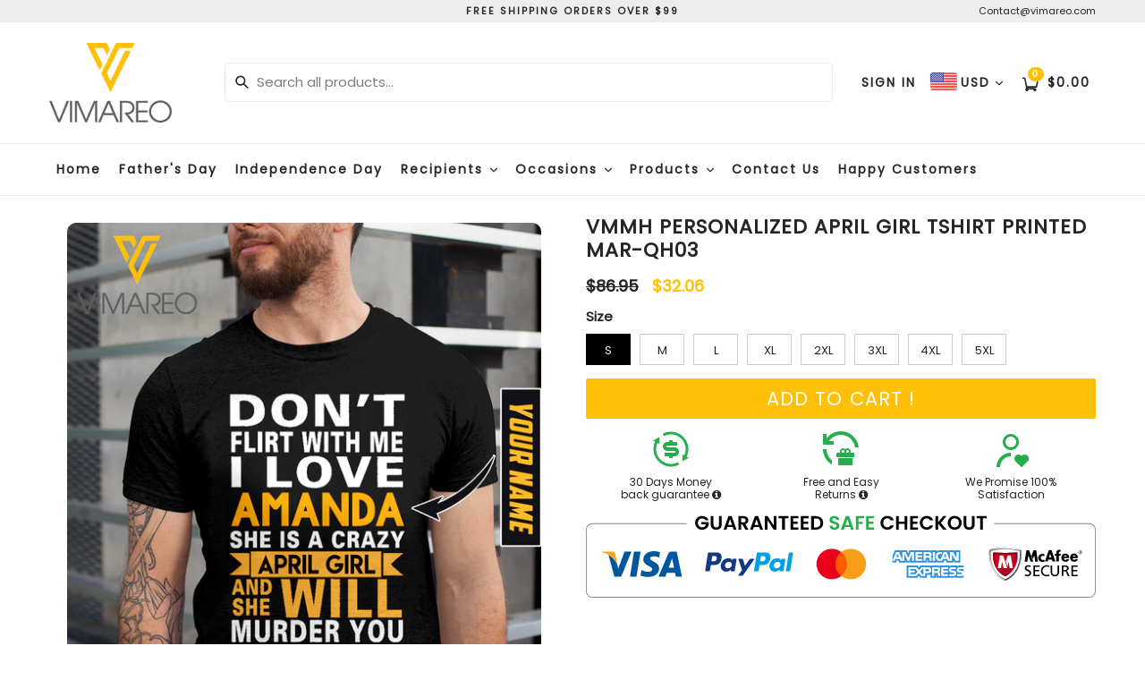

--- FILE ---
content_type: text/html; charset=utf-8
request_url: https://www.vimareo.co/products/mh-april-girl-tshirt-3d-printed-mar-qh03
body_size: 46195
content:
<!doctype html>
<!--[if IE 9]> <html class="ie9 no-js" lang="en"> <![endif]-->
<!--[if (gt IE 9)|!(IE)]><!--> <html class="no-js" lang="en"> <!--<![endif]-->
<head>
  <link rel="stylesheet" href="https://obscure-escarpment-2240.herokuapp.com/stylesheets/bcpo-front.css">
  <script>var bcpo_product={"id":6559158403229,"title":"VMMH PERSONALIZED APRIL GIRL TSHIRT PRINTED MAR-QH03","handle":"mh-april-girl-tshirt-3d-printed-mar-qh03","description":"\u003cp\u003eThis product is crafted from a premium polyester and spandex blend, making it both comfortable and durable. Each panel is individually printed, cut and sewn to ensure a flawless graphic with no imperfections. And high definition printing makes these a pleasure to wear for all occasions.\u003c\/p\u003e\n\u003cul\u003e\n\u003cli\u003eSoft handfeel\u003c\/li\u003e\n\u003cli\u003eHigh definition printing colors\u003c\/li\u003e\n\u003cli\u003eDouble layer hood • Kangaroo pocket\u003c\/li\u003e\n\u003cli\u003eDesign will never peel, flake or crack\u003c\/li\u003e\n\u003cli\u003eTwo-way stretch fabric\u003c\/li\u003e\n\u003c\/ul\u003e\n\u003cp\u003eSIZE CHARTS:\u003c\/p\u003e\n\u003cp\u003e\u003cbr\u003e\u003cimg src=\"https:\/\/cdn.shopify.com\/s\/files\/1\/0524\/5098\/4093\/files\/Sizing_chart_Hoodie_480x480.jpg?v=1610103996\" alt=\"\" data-mce-fragment=\"1\" data-mce-src=\"https:\/\/cdn.shopify.com\/s\/files\/1\/0524\/5098\/4093\/files\/Sizing_chart_Hoodie_480x480.jpg?v=1610103996\"\u003e\u003cbr\u003e\u003c\/p\u003e\n\u003cul\u003e\u003c\/ul\u003e","published_at":"2021-03-03T01:28:21-07:00","created_at":"2021-03-03T01:28:21-07:00","vendor":"Vimareo","type":"Hoodie","tags":[],"price":3206,"price_min":3206,"price_max":3206,"available":true,"price_varies":false,"compare_at_price":8695,"compare_at_price_min":8695,"compare_at_price_max":8695,"compare_at_price_varies":false,"variants":[{"id":39317530280093,"title":"S","option1":"S","option2":null,"option3":null,"sku":"LDM-HTQ030321APRIL-CUSTOM-TSHIRT2D-S","requires_shipping":true,"taxable":true,"featured_image":null,"available":true,"name":"VMMH PERSONALIZED APRIL GIRL TSHIRT PRINTED MAR-QH03 - S","public_title":"S","options":["S"],"price":3206,"weight":300,"compare_at_price":8695,"inventory_management":null,"barcode":null,"requires_selling_plan":false,"selling_plan_allocations":[]},{"id":39317530312861,"title":"M","option1":"M","option2":null,"option3":null,"sku":"LDM-HTQ030321APRIL-CUSTOM-TSHIRT2D-M","requires_shipping":true,"taxable":true,"featured_image":null,"available":true,"name":"VMMH PERSONALIZED APRIL GIRL TSHIRT PRINTED MAR-QH03 - M","public_title":"M","options":["M"],"price":3206,"weight":300,"compare_at_price":8695,"inventory_management":null,"barcode":null,"requires_selling_plan":false,"selling_plan_allocations":[]},{"id":39317530345629,"title":"L","option1":"L","option2":null,"option3":null,"sku":"LDM-HTQ030321APRIL-CUSTOM-TSHIRT2D-L","requires_shipping":true,"taxable":true,"featured_image":null,"available":true,"name":"VMMH PERSONALIZED APRIL GIRL TSHIRT PRINTED MAR-QH03 - L","public_title":"L","options":["L"],"price":3206,"weight":300,"compare_at_price":8695,"inventory_management":null,"barcode":null,"requires_selling_plan":false,"selling_plan_allocations":[]},{"id":39317530378397,"title":"XL","option1":"XL","option2":null,"option3":null,"sku":"LDM-HTQ030321APRIL-CUSTOM-TSHIRT2D-XL","requires_shipping":true,"taxable":true,"featured_image":null,"available":true,"name":"VMMH PERSONALIZED APRIL GIRL TSHIRT PRINTED MAR-QH03 - XL","public_title":"XL","options":["XL"],"price":3206,"weight":300,"compare_at_price":8695,"inventory_management":null,"barcode":null,"requires_selling_plan":false,"selling_plan_allocations":[]},{"id":39317530411165,"title":"2XL","option1":"2XL","option2":null,"option3":null,"sku":"LDM-HTQ030321APRIL-CUSTOM-TSHIRT2D-2XL","requires_shipping":true,"taxable":true,"featured_image":null,"available":true,"name":"VMMH PERSONALIZED APRIL GIRL TSHIRT PRINTED MAR-QH03 - 2XL","public_title":"2XL","options":["2XL"],"price":3206,"weight":300,"compare_at_price":8695,"inventory_management":null,"barcode":null,"requires_selling_plan":false,"selling_plan_allocations":[]},{"id":39317530443933,"title":"3XL","option1":"3XL","option2":null,"option3":null,"sku":"LDM-HTQ030321APRIL-CUSTOM-TSHIRT2D-3XL","requires_shipping":true,"taxable":true,"featured_image":null,"available":true,"name":"VMMH PERSONALIZED APRIL GIRL TSHIRT PRINTED MAR-QH03 - 3XL","public_title":"3XL","options":["3XL"],"price":3206,"weight":300,"compare_at_price":8695,"inventory_management":null,"barcode":null,"requires_selling_plan":false,"selling_plan_allocations":[]},{"id":39317530476701,"title":"4XL","option1":"4XL","option2":null,"option3":null,"sku":"LDM-HTQ030321APRIL-CUSTOM-TSHIRT2D-4XL","requires_shipping":true,"taxable":true,"featured_image":null,"available":true,"name":"VMMH PERSONALIZED APRIL GIRL TSHIRT PRINTED MAR-QH03 - 4XL","public_title":"4XL","options":["4XL"],"price":3206,"weight":300,"compare_at_price":8695,"inventory_management":null,"barcode":null,"requires_selling_plan":false,"selling_plan_allocations":[]},{"id":39317530509469,"title":"5XL","option1":"5XL","option2":null,"option3":null,"sku":"LDM-HTQ030321APRIL-CUSTOM-TSHIRT2D-5XL","requires_shipping":true,"taxable":true,"featured_image":null,"available":true,"name":"VMMH PERSONALIZED APRIL GIRL TSHIRT PRINTED MAR-QH03 - 5XL","public_title":"5XL","options":["5XL"],"price":3206,"weight":300,"compare_at_price":8695,"inventory_management":null,"barcode":null,"requires_selling_plan":false,"selling_plan_allocations":[]}],"images":["\/\/www.vimareo.co\/cdn\/shop\/products\/LDMTS2Daprilgirl.jpg?v=1614760126"],"featured_image":"\/\/www.vimareo.co\/cdn\/shop\/products\/LDMTS2Daprilgirl.jpg?v=1614760126","options":["Size"],"media":[{"alt":null,"id":20267501715613,"position":1,"preview_image":{"aspect_ratio":1.0,"height":1500,"width":1500,"src":"\/\/www.vimareo.co\/cdn\/shop\/products\/LDMTS2Daprilgirl.jpg?v=1614760126"},"aspect_ratio":1.0,"height":1500,"media_type":"image","src":"\/\/www.vimareo.co\/cdn\/shop\/products\/LDMTS2Daprilgirl.jpg?v=1614760126","width":1500}],"requires_selling_plan":false,"selling_plan_groups":[],"content":"\u003cp\u003eThis product is crafted from a premium polyester and spandex blend, making it both comfortable and durable. Each panel is individually printed, cut and sewn to ensure a flawless graphic with no imperfections. And high definition printing makes these a pleasure to wear for all occasions.\u003c\/p\u003e\n\u003cul\u003e\n\u003cli\u003eSoft handfeel\u003c\/li\u003e\n\u003cli\u003eHigh definition printing colors\u003c\/li\u003e\n\u003cli\u003eDouble layer hood • Kangaroo pocket\u003c\/li\u003e\n\u003cli\u003eDesign will never peel, flake or crack\u003c\/li\u003e\n\u003cli\u003eTwo-way stretch fabric\u003c\/li\u003e\n\u003c\/ul\u003e\n\u003cp\u003eSIZE CHARTS:\u003c\/p\u003e\n\u003cp\u003e\u003cbr\u003e\u003cimg src=\"https:\/\/cdn.shopify.com\/s\/files\/1\/0524\/5098\/4093\/files\/Sizing_chart_Hoodie_480x480.jpg?v=1610103996\" alt=\"\" data-mce-fragment=\"1\" data-mce-src=\"https:\/\/cdn.shopify.com\/s\/files\/1\/0524\/5098\/4093\/files\/Sizing_chart_Hoodie_480x480.jpg?v=1610103996\"\u003e\u003cbr\u003e\u003c\/p\u003e\n\u003cul\u003e\u003c\/ul\u003e"}; var bcpo_data={"product_id":"6559158403229","shopify_options":[{"type":"default","unique":"_rqbqkjuck"}],"virtual_options":[{"title":"ENTER YOUR TEXT","type":"text","unique":"_jr4xm3zdr","maxlength":"","input_type":"text","values":[{"key":""}]}]}; var bcpo_settings={"shop_currency":"USD","money_format2":"${{amount}} USD","money_format_without_currency":"${{amount}}"};var inventory_quantity = [];inventory_quantity.push(0);inventory_quantity.push(0);inventory_quantity.push(0);inventory_quantity.push(0);inventory_quantity.push(0);inventory_quantity.push(0);inventory_quantity.push(0);inventory_quantity.push(0);if(bcpo_product) { for (var i = 0; i < bcpo_product.variants.length; i += 1) { bcpo_product.variants[i].inventory_quantity = inventory_quantity[i]; }}window.bcpo = window.bcpo || {}; bcpo.cart = {"note":null,"attributes":{},"original_total_price":0,"total_price":0,"total_discount":0,"total_weight":0.0,"item_count":0,"items":[],"requires_shipping":false,"currency":"USD","items_subtotal_price":0,"cart_level_discount_applications":[],"checkout_charge_amount":0}; bcpo.ogFormData = FormData; bcpo.money_with_currency_format = "${{amount}} USD";bcpo.money_format = "${{amount}}";</script>


<!-- Google tag (gtag.js) -->
<script async src="https://www.googletagmanager.com/gtag/js?id=G-LL4GFCSVY5"></script>
<script>
  window.dataLayer = window.dataLayer || [];
  function gtag(){dataLayer.push(arguments);}
  gtag('js', new Date());

  gtag('config', 'G-LL4GFCSVY5');
</script>
  <!-- Google Ads Remarketing Tag By FeedArmy Version 2.17 START -->
<!-- FeedArmy tutorial found at https://feedarmy.com/kb/adding-google-adwords-remarketing-tag-to-shopify/ -->

<!-- CODE SETTINGS START -->
<!-- CODE SETTINGS START -->

<!-- Please add your Google Ads Audience Source Tag ID -->


<!-- Please add your alpha2 code, you can find it here: https://help.shopify.com/en/api/custom-storefronts/storefront-api/reference/enum/countrycode -->


<!-- set your product id values are default, product_id, parent_id, sku-->


<!-- CODE SETTINGS END -->
<!-- CODE SETTINGS END -->

<!-- ==================================== -->
<!-- DO NOT EDIT ANYTHING BELOW THIS LINE -->

<script async src="https://www.googletagmanager.com/gtag/js?id=AW-11008831571"></script><script>
  window.dataLayer = window.dataLayer || [];
  function gtag(){dataLayer.push(arguments);}
  gtag('js', new Date());
  gtag('config', 'AW-11008831571');
</script>



<script>
  gtag('event', 'view_item', {
    'send_to': 'AW-11008831571',
  	  'value': 32.06,
	
    'items': [{
			'id': 'shopify_US_6559158403229_39317530280093',
      'google_business_vertical': 'retail'
    }]
	
  });
</script>
<!-- Google Ads Remarketing Tag By FeedArmy Version 2.17 END -->
<meta name="google-site-verification" content="BPyfWyjGUwtWQTkIBJfGhjEY87Y5R1VI9TQVpZ8OAMg" />
  <!-- Google Tag Manager -->
<script>(function(w,d,s,l,i){w[l]=w[l]||[];w[l].push({'gtm.start':
new Date().getTime(),event:'gtm.js'});var f=d.getElementsByTagName(s)[0],
j=d.createElement(s),dl=l!='dataLayer'?'&l='+l:'';j.async=true;j.src=
'https://www.googletagmanager.com/gtm.js?id='+i+dl;f.parentNode.insertBefore(j,f);
})(window,document,'script','dataLayer','GTM-5FDKFZH');</script>
<!-- End Google Tag Manager -->
<meta name="google-site-verification" content="nVodckFlWRHaQOSrIBq_22W9wFfMBH4lcnZ6zZrxxt8" />

  <meta name="google-site-verification" content="PY4NC95td2MoB_mISJTxT3NgMuF-dZPlsgOZDX2EojQ" />
    

<!-- "snippets/limespot.liquid" was not rendered, the associated app was uninstalled -->
  <meta charset="utf-8">
  <meta http-equiv="X-UA-Compatible" content="IE=edge,chrome=1">
  <meta name="viewport" content="width=device-width,initial-scale=1,maximum-scale=1,user-scalable=no">
  <meta name="theme-color" content="#ffc107">
  <meta name="version" content="2.3">
  <meta name="email" content="contact@vimareo.com">
  <meta name="role" content="main">
  
  <link rel="canonical" href="https://www.vimareo.co/products/mh-april-girl-tshirt-3d-printed-mar-qh03">

  
    <link rel="shortcut icon" href="//www.vimareo.co/cdn/shop/files/lfe_32x32.png?v=1613793807" type="image/png">
  

  
  

  <!-- Avada Size Chart Script -->
 
<script src="//www.vimareo.co/cdn/shop/t/13/assets/size-chart-data.js?v=2664796469804062901690016519" defer='defer'></script>

    
    
  





<script>
  const AVADA_SC = {};
  AVADA_SC.product = {"id":6559158403229,"title":"VMMH PERSONALIZED APRIL GIRL TSHIRT PRINTED MAR-QH03","handle":"mh-april-girl-tshirt-3d-printed-mar-qh03","description":"\u003cp\u003eThis product is crafted from a premium polyester and spandex blend, making it both comfortable and durable. Each panel is individually printed, cut and sewn to ensure a flawless graphic with no imperfections. And high definition printing makes these a pleasure to wear for all occasions.\u003c\/p\u003e\n\u003cul\u003e\n\u003cli\u003eSoft handfeel\u003c\/li\u003e\n\u003cli\u003eHigh definition printing colors\u003c\/li\u003e\n\u003cli\u003eDouble layer hood • Kangaroo pocket\u003c\/li\u003e\n\u003cli\u003eDesign will never peel, flake or crack\u003c\/li\u003e\n\u003cli\u003eTwo-way stretch fabric\u003c\/li\u003e\n\u003c\/ul\u003e\n\u003cp\u003eSIZE CHARTS:\u003c\/p\u003e\n\u003cp\u003e\u003cbr\u003e\u003cimg src=\"https:\/\/cdn.shopify.com\/s\/files\/1\/0524\/5098\/4093\/files\/Sizing_chart_Hoodie_480x480.jpg?v=1610103996\" alt=\"\" data-mce-fragment=\"1\" data-mce-src=\"https:\/\/cdn.shopify.com\/s\/files\/1\/0524\/5098\/4093\/files\/Sizing_chart_Hoodie_480x480.jpg?v=1610103996\"\u003e\u003cbr\u003e\u003c\/p\u003e\n\u003cul\u003e\u003c\/ul\u003e","published_at":"2021-03-03T01:28:21-07:00","created_at":"2021-03-03T01:28:21-07:00","vendor":"Vimareo","type":"Hoodie","tags":[],"price":3206,"price_min":3206,"price_max":3206,"available":true,"price_varies":false,"compare_at_price":8695,"compare_at_price_min":8695,"compare_at_price_max":8695,"compare_at_price_varies":false,"variants":[{"id":39317530280093,"title":"S","option1":"S","option2":null,"option3":null,"sku":"LDM-HTQ030321APRIL-CUSTOM-TSHIRT2D-S","requires_shipping":true,"taxable":true,"featured_image":null,"available":true,"name":"VMMH PERSONALIZED APRIL GIRL TSHIRT PRINTED MAR-QH03 - S","public_title":"S","options":["S"],"price":3206,"weight":300,"compare_at_price":8695,"inventory_management":null,"barcode":null,"requires_selling_plan":false,"selling_plan_allocations":[]},{"id":39317530312861,"title":"M","option1":"M","option2":null,"option3":null,"sku":"LDM-HTQ030321APRIL-CUSTOM-TSHIRT2D-M","requires_shipping":true,"taxable":true,"featured_image":null,"available":true,"name":"VMMH PERSONALIZED APRIL GIRL TSHIRT PRINTED MAR-QH03 - M","public_title":"M","options":["M"],"price":3206,"weight":300,"compare_at_price":8695,"inventory_management":null,"barcode":null,"requires_selling_plan":false,"selling_plan_allocations":[]},{"id":39317530345629,"title":"L","option1":"L","option2":null,"option3":null,"sku":"LDM-HTQ030321APRIL-CUSTOM-TSHIRT2D-L","requires_shipping":true,"taxable":true,"featured_image":null,"available":true,"name":"VMMH PERSONALIZED APRIL GIRL TSHIRT PRINTED MAR-QH03 - L","public_title":"L","options":["L"],"price":3206,"weight":300,"compare_at_price":8695,"inventory_management":null,"barcode":null,"requires_selling_plan":false,"selling_plan_allocations":[]},{"id":39317530378397,"title":"XL","option1":"XL","option2":null,"option3":null,"sku":"LDM-HTQ030321APRIL-CUSTOM-TSHIRT2D-XL","requires_shipping":true,"taxable":true,"featured_image":null,"available":true,"name":"VMMH PERSONALIZED APRIL GIRL TSHIRT PRINTED MAR-QH03 - XL","public_title":"XL","options":["XL"],"price":3206,"weight":300,"compare_at_price":8695,"inventory_management":null,"barcode":null,"requires_selling_plan":false,"selling_plan_allocations":[]},{"id":39317530411165,"title":"2XL","option1":"2XL","option2":null,"option3":null,"sku":"LDM-HTQ030321APRIL-CUSTOM-TSHIRT2D-2XL","requires_shipping":true,"taxable":true,"featured_image":null,"available":true,"name":"VMMH PERSONALIZED APRIL GIRL TSHIRT PRINTED MAR-QH03 - 2XL","public_title":"2XL","options":["2XL"],"price":3206,"weight":300,"compare_at_price":8695,"inventory_management":null,"barcode":null,"requires_selling_plan":false,"selling_plan_allocations":[]},{"id":39317530443933,"title":"3XL","option1":"3XL","option2":null,"option3":null,"sku":"LDM-HTQ030321APRIL-CUSTOM-TSHIRT2D-3XL","requires_shipping":true,"taxable":true,"featured_image":null,"available":true,"name":"VMMH PERSONALIZED APRIL GIRL TSHIRT PRINTED MAR-QH03 - 3XL","public_title":"3XL","options":["3XL"],"price":3206,"weight":300,"compare_at_price":8695,"inventory_management":null,"barcode":null,"requires_selling_plan":false,"selling_plan_allocations":[]},{"id":39317530476701,"title":"4XL","option1":"4XL","option2":null,"option3":null,"sku":"LDM-HTQ030321APRIL-CUSTOM-TSHIRT2D-4XL","requires_shipping":true,"taxable":true,"featured_image":null,"available":true,"name":"VMMH PERSONALIZED APRIL GIRL TSHIRT PRINTED MAR-QH03 - 4XL","public_title":"4XL","options":["4XL"],"price":3206,"weight":300,"compare_at_price":8695,"inventory_management":null,"barcode":null,"requires_selling_plan":false,"selling_plan_allocations":[]},{"id":39317530509469,"title":"5XL","option1":"5XL","option2":null,"option3":null,"sku":"LDM-HTQ030321APRIL-CUSTOM-TSHIRT2D-5XL","requires_shipping":true,"taxable":true,"featured_image":null,"available":true,"name":"VMMH PERSONALIZED APRIL GIRL TSHIRT PRINTED MAR-QH03 - 5XL","public_title":"5XL","options":["5XL"],"price":3206,"weight":300,"compare_at_price":8695,"inventory_management":null,"barcode":null,"requires_selling_plan":false,"selling_plan_allocations":[]}],"images":["\/\/www.vimareo.co\/cdn\/shop\/products\/LDMTS2Daprilgirl.jpg?v=1614760126"],"featured_image":"\/\/www.vimareo.co\/cdn\/shop\/products\/LDMTS2Daprilgirl.jpg?v=1614760126","options":["Size"],"media":[{"alt":null,"id":20267501715613,"position":1,"preview_image":{"aspect_ratio":1.0,"height":1500,"width":1500,"src":"\/\/www.vimareo.co\/cdn\/shop\/products\/LDMTS2Daprilgirl.jpg?v=1614760126"},"aspect_ratio":1.0,"height":1500,"media_type":"image","src":"\/\/www.vimareo.co\/cdn\/shop\/products\/LDMTS2Daprilgirl.jpg?v=1614760126","width":1500}],"requires_selling_plan":false,"selling_plan_groups":[],"content":"\u003cp\u003eThis product is crafted from a premium polyester and spandex blend, making it both comfortable and durable. Each panel is individually printed, cut and sewn to ensure a flawless graphic with no imperfections. And high definition printing makes these a pleasure to wear for all occasions.\u003c\/p\u003e\n\u003cul\u003e\n\u003cli\u003eSoft handfeel\u003c\/li\u003e\n\u003cli\u003eHigh definition printing colors\u003c\/li\u003e\n\u003cli\u003eDouble layer hood • Kangaroo pocket\u003c\/li\u003e\n\u003cli\u003eDesign will never peel, flake or crack\u003c\/li\u003e\n\u003cli\u003eTwo-way stretch fabric\u003c\/li\u003e\n\u003c\/ul\u003e\n\u003cp\u003eSIZE CHARTS:\u003c\/p\u003e\n\u003cp\u003e\u003cbr\u003e\u003cimg src=\"https:\/\/cdn.shopify.com\/s\/files\/1\/0524\/5098\/4093\/files\/Sizing_chart_Hoodie_480x480.jpg?v=1610103996\" alt=\"\" data-mce-fragment=\"1\" data-mce-src=\"https:\/\/cdn.shopify.com\/s\/files\/1\/0524\/5098\/4093\/files\/Sizing_chart_Hoodie_480x480.jpg?v=1610103996\"\u003e\u003cbr\u003e\u003c\/p\u003e\n\u003cul\u003e\u003c\/ul\u003e"};
  AVADA_SC.template = "product";
  AVADA_SC.collections = [];
  AVADA_SC.collectionsName = [];
  AVADA_SC.collectionId = "";
  
    AVADA_SC.collections.push(`407641522434`);
    AVADA_SC.collectionsName.push(`All Products`);
  
    AVADA_SC.collections.push(`407617241346`);
    AVADA_SC.collectionsName.push(`Apparel`);
  
    AVADA_SC.collections.push(`407633395970`);
    AVADA_SC.collectionsName.push(`Apparel`);
  
    AVADA_SC.collections.push(`277629468829`);
    AVADA_SC.collectionsName.push(`APRIL`);
  
    AVADA_SC.collections.push(`391817789698`);
    AVADA_SC.collectionsName.push(`Birthday Gifts`);
  
    AVADA_SC.collections.push(`408871993602`);
    AVADA_SC.collectionsName.push(`Google Shopping`);
  
    AVADA_SC.collections.push(`232509800605`);
    AVADA_SC.collectionsName.push(`Hoodie`);
  
  AVADA_SC.branding = true
</script>

  <!-- /Avada Size Chart Script -->

<title>
    VMMH PERSONALIZED APRIL GIRL TSHIRT PRINTED MAR-QH03
    
    
    
      &ndash; Vimareo
    
  </title>

  
    <meta name="description" content="This product is crafted from a premium polyester and spandex blend, making it both comfortable and durable. Each panel is individually printed, cut and sewn to ensure a flawless graphic with no imperfections. And high definition printing makes these a pleasure to wear for all occasions. Soft handfeel High definition pr">
  

  <!-- /snippets/social-meta-tags.liquid -->




<meta property="og:site_name" content="Vimareo">
<meta property="og:url" content="https://www.vimareo.co/products/mh-april-girl-tshirt-3d-printed-mar-qh03">
<meta property="og:title" content="VMMH PERSONALIZED APRIL GIRL TSHIRT PRINTED MAR-QH03">
<meta property="og:type" content="product">
<meta property="og:description" content="This product is crafted from a premium polyester and spandex blend, making it both comfortable and durable. Each panel is individually printed, cut and sewn to ensure a flawless graphic with no imperfections. And high definition printing makes these a pleasure to wear for all occasions. Soft handfeel High definition pr">

  <meta property="og:price:amount" content="32.06">
  <meta property="og:price:currency" content="USD">

<meta property="og:image" content="http://www.vimareo.co/cdn/shop/products/LDMTS2Daprilgirl_1200x1200.jpg?v=1614760126">
<meta property="og:image:secure_url" content="https://www.vimareo.co/cdn/shop/products/LDMTS2Daprilgirl_1200x1200.jpg?v=1614760126">


<meta name="twitter:card" content="summary_large_image">
<meta name="twitter:title" content="VMMH PERSONALIZED APRIL GIRL TSHIRT PRINTED MAR-QH03">
<meta name="twitter:description" content="This product is crafted from a premium polyester and spandex blend, making it both comfortable and durable. Each panel is individually printed, cut and sewn to ensure a flawless graphic with no imperfections. And high definition printing makes these a pleasure to wear for all occasions. Soft handfeel High definition pr">

 

  <link href="//www.vimareo.co/cdn/shop/t/13/assets/theme.scss.css?v=162705300272391610761697617803" rel="stylesheet" type="text/css" media="all" />
  <link href="//www.vimareo.co/cdn/shop/t/13/assets/typo-color.scss.css?v=172019986504451443831682608036" rel="stylesheet" type="text/css" media="all" />
    




  <script>
    var theme = {
      strings: {
        addToCart: "Add to Cart !",
        soldOut: "Sold out",
        unavailable: "Make a Selection",
        showMore: "Show More",
        showLess: "Show Less",
        addressError: "Error looking up that address",
        addressNoResults: "No results for that address",
        addressQueryLimit: "You have exceeded the Google API usage limit. Consider upgrading to a \u003ca href=\"https:\/\/developers.google.com\/maps\/premium\/usage-limits\"\u003ePremium Plan\u003c\/a\u003e.",
        authError: "There was a problem authenticating your Google Maps account. Create and enable the \u003ca href=\"https:\/\/developers.google.com\/maps\/documentation\/javascript\/get-api-key\"\u003eJavaScript API\u003c\/a\u003e and \u003ca href=\"https:\/\/developers.google.com\/maps\/documentation\/geocoding\/get-api-key\"\u003eGeocoding API\u003c\/a\u003e permissions of your app."
      },
      moneyFormat: "${{amount}}"
    }

    document.documentElement.className = document.documentElement.className.replace('no-js', 'js');
  </script>
    <!--[if (lte IE 9) ]><script src="//www.vimareo.co/cdn/shop/t/13/assets/match-media.min.js?v=22265819453975888031682607892" type="text/javascript"></script><![endif]-->

  
  <script type="text/javascript">
   var sv = "Save";var x = "% OFF"; var y = "Thanks for subscribing";var currency_dropdown = true;var auto_curncy = false;
   var addToCartBtnLabel_1 = "Add to Cart !",addedToCartBtnLabe_1 = "Thank you",addingToCartBtnLabel_1 = "Adding.....",soldOutBtnLabel_1 = "Sold out";var relatedupsellmodal = true;var added_to_cart = "Added to cart";var view_cart = "View cart";var continue_shopping = "continue shopping";var items_count_one = "ITEMS";var items_count_other = "ITEMS";var read_more = "Read more";var read_less = "Less";var eblstcky = false;var ebl_pay_but = false;var read_mor = false;var visitorcountr = false;var livestock = false;var progress_bar_random = false;var enable_defaul_variant = true;
  </script>
  <!--[if (gt IE 9)|!(IE)]><!--><script src="//www.vimareo.co/cdn/shop/t/13/assets/lazysizes.js?v=68441465964607740661682607890" async="async"></script><!--<![endif]-->
  <!--[if lte IE 9]><script src="//www.vimareo.co/cdn/shop/t/13/assets/lazysizes.min.js?v=2099"></script><![endif]-->

  <!--[if lte IE 9]><!--><script src="//www.vimareo.co/cdn/shop/t/13/assets/theme.js?v=121948867937224559161682608036"></script><!--><![endif]-->



  <!--  bootstrap js & css  -->
  <script src="//www.vimareo.co/cdn/shop/t/13/assets/bootstrap.min.js?v=73724390286584561281682607876"></script>
  <script>var mainShopDomain='vimareo.myshopify.com';</script>
  <script src="//www.vimareo.co/cdn/shop/t/13/assets/shop.js?v=126586746667314345141682608036" type="text/javascript"></script>
 
  <link href="//www.vimareo.co/cdn/shop/t/13/assets/fontawesome.css?v=135493224033975962841682607884" rel="stylesheet" type="text/css" media="all" />
  
  <script>window.performance && window.performance.mark && window.performance.mark('shopify.content_for_header.start');</script><meta name="google-site-verification" content="YRHNzPdjflK7yiAZEAqMirbNvhHrv1gk5Fkvt3m8dUI">
<meta name="google-site-verification" content="BPyfWyjGUwtWQTkIBJfGhjEY87Y5R1VI9TQVpZ8OAMg">
<meta id="shopify-digital-wallet" name="shopify-digital-wallet" content="/52450984093/digital_wallets/dialog">
<meta name="shopify-checkout-api-token" content="ccce8e324e424e6e2c302c88a7f7e039">
<meta id="in-context-paypal-metadata" data-shop-id="52450984093" data-venmo-supported="false" data-environment="production" data-locale="en_US" data-paypal-v4="true" data-currency="USD">
<link rel="alternate" type="application/json+oembed" href="https://www.vimareo.co/products/mh-april-girl-tshirt-3d-printed-mar-qh03.oembed">
<script async="async" src="/checkouts/internal/preloads.js?locale=en-US"></script>
<script id="shopify-features" type="application/json">{"accessToken":"ccce8e324e424e6e2c302c88a7f7e039","betas":["rich-media-storefront-analytics"],"domain":"www.vimareo.co","predictiveSearch":true,"shopId":52450984093,"locale":"en"}</script>
<script>var Shopify = Shopify || {};
Shopify.shop = "vimareo.myshopify.com";
Shopify.locale = "en";
Shopify.currency = {"active":"USD","rate":"1.0"};
Shopify.country = "US";
Shopify.theme = {"name":" Dev | 26 Apr","id":136735490306,"schema_name":"Booster Premium","schema_version":"2.3","theme_store_id":null,"role":"main"};
Shopify.theme.handle = "null";
Shopify.theme.style = {"id":null,"handle":null};
Shopify.cdnHost = "www.vimareo.co/cdn";
Shopify.routes = Shopify.routes || {};
Shopify.routes.root = "/";</script>
<script type="module">!function(o){(o.Shopify=o.Shopify||{}).modules=!0}(window);</script>
<script>!function(o){function n(){var o=[];function n(){o.push(Array.prototype.slice.apply(arguments))}return n.q=o,n}var t=o.Shopify=o.Shopify||{};t.loadFeatures=n(),t.autoloadFeatures=n()}(window);</script>
<script id="shop-js-analytics" type="application/json">{"pageType":"product"}</script>
<script defer="defer" async type="module" src="//www.vimareo.co/cdn/shopifycloud/shop-js/modules/v2/client.init-shop-cart-sync_BT-GjEfc.en.esm.js"></script>
<script defer="defer" async type="module" src="//www.vimareo.co/cdn/shopifycloud/shop-js/modules/v2/chunk.common_D58fp_Oc.esm.js"></script>
<script defer="defer" async type="module" src="//www.vimareo.co/cdn/shopifycloud/shop-js/modules/v2/chunk.modal_xMitdFEc.esm.js"></script>
<script type="module">
  await import("//www.vimareo.co/cdn/shopifycloud/shop-js/modules/v2/client.init-shop-cart-sync_BT-GjEfc.en.esm.js");
await import("//www.vimareo.co/cdn/shopifycloud/shop-js/modules/v2/chunk.common_D58fp_Oc.esm.js");
await import("//www.vimareo.co/cdn/shopifycloud/shop-js/modules/v2/chunk.modal_xMitdFEc.esm.js");

  window.Shopify.SignInWithShop?.initShopCartSync?.({"fedCMEnabled":true,"windoidEnabled":true});

</script>
<script>(function() {
  var isLoaded = false;
  function asyncLoad() {
    if (isLoaded) return;
    isLoaded = true;
    var urls = ["https:\/\/plus.teezily.com\/public-widgets\/shopify-personalisation.js?shop=vimareo.myshopify.com","https:\/\/sdk.teeinblue.com\/async.js?platform=shopify\u0026v=1\u0026token=fPNex1TcZery7IT451iogZGUbWCf3L09\u0026shop=vimareo.myshopify.com","https:\/\/sizechart.apps.avada.io\/scripttag\/avada-size-chart.min.js?shop=vimareo.myshopify.com"];
    for (var i = 0; i < urls.length; i++) {
      var s = document.createElement('script');
      s.type = 'text/javascript';
      s.async = true;
      s.src = urls[i];
      var x = document.getElementsByTagName('script')[0];
      x.parentNode.insertBefore(s, x);
    }
  };
  if(window.attachEvent) {
    window.attachEvent('onload', asyncLoad);
  } else {
    window.addEventListener('load', asyncLoad, false);
  }
})();</script>
<script id="__st">var __st={"a":52450984093,"offset":-25200,"reqid":"ba10385b-f21a-4b12-981d-b3cd31f97067-1769209731","pageurl":"www.vimareo.co\/products\/mh-april-girl-tshirt-3d-printed-mar-qh03","u":"5648e2af3458","p":"product","rtyp":"product","rid":6559158403229};</script>
<script>window.ShopifyPaypalV4VisibilityTracking = true;</script>
<script id="captcha-bootstrap">!function(){'use strict';const t='contact',e='account',n='new_comment',o=[[t,t],['blogs',n],['comments',n],[t,'customer']],c=[[e,'customer_login'],[e,'guest_login'],[e,'recover_customer_password'],[e,'create_customer']],r=t=>t.map((([t,e])=>`form[action*='/${t}']:not([data-nocaptcha='true']) input[name='form_type'][value='${e}']`)).join(','),a=t=>()=>t?[...document.querySelectorAll(t)].map((t=>t.form)):[];function s(){const t=[...o],e=r(t);return a(e)}const i='password',u='form_key',d=['recaptcha-v3-token','g-recaptcha-response','h-captcha-response',i],f=()=>{try{return window.sessionStorage}catch{return}},m='__shopify_v',_=t=>t.elements[u];function p(t,e,n=!1){try{const o=window.sessionStorage,c=JSON.parse(o.getItem(e)),{data:r}=function(t){const{data:e,action:n}=t;return t[m]||n?{data:e,action:n}:{data:t,action:n}}(c);for(const[e,n]of Object.entries(r))t.elements[e]&&(t.elements[e].value=n);n&&o.removeItem(e)}catch(o){console.error('form repopulation failed',{error:o})}}const l='form_type',E='cptcha';function T(t){t.dataset[E]=!0}const w=window,h=w.document,L='Shopify',v='ce_forms',y='captcha';let A=!1;((t,e)=>{const n=(g='f06e6c50-85a8-45c8-87d0-21a2b65856fe',I='https://cdn.shopify.com/shopifycloud/storefront-forms-hcaptcha/ce_storefront_forms_captcha_hcaptcha.v1.5.2.iife.js',D={infoText:'Protected by hCaptcha',privacyText:'Privacy',termsText:'Terms'},(t,e,n)=>{const o=w[L][v],c=o.bindForm;if(c)return c(t,g,e,D).then(n);var r;o.q.push([[t,g,e,D],n]),r=I,A||(h.body.append(Object.assign(h.createElement('script'),{id:'captcha-provider',async:!0,src:r})),A=!0)});var g,I,D;w[L]=w[L]||{},w[L][v]=w[L][v]||{},w[L][v].q=[],w[L][y]=w[L][y]||{},w[L][y].protect=function(t,e){n(t,void 0,e),T(t)},Object.freeze(w[L][y]),function(t,e,n,w,h,L){const[v,y,A,g]=function(t,e,n){const i=e?o:[],u=t?c:[],d=[...i,...u],f=r(d),m=r(i),_=r(d.filter((([t,e])=>n.includes(e))));return[a(f),a(m),a(_),s()]}(w,h,L),I=t=>{const e=t.target;return e instanceof HTMLFormElement?e:e&&e.form},D=t=>v().includes(t);t.addEventListener('submit',(t=>{const e=I(t);if(!e)return;const n=D(e)&&!e.dataset.hcaptchaBound&&!e.dataset.recaptchaBound,o=_(e),c=g().includes(e)&&(!o||!o.value);(n||c)&&t.preventDefault(),c&&!n&&(function(t){try{if(!f())return;!function(t){const e=f();if(!e)return;const n=_(t);if(!n)return;const o=n.value;o&&e.removeItem(o)}(t);const e=Array.from(Array(32),(()=>Math.random().toString(36)[2])).join('');!function(t,e){_(t)||t.append(Object.assign(document.createElement('input'),{type:'hidden',name:u})),t.elements[u].value=e}(t,e),function(t,e){const n=f();if(!n)return;const o=[...t.querySelectorAll(`input[type='${i}']`)].map((({name:t})=>t)),c=[...d,...o],r={};for(const[a,s]of new FormData(t).entries())c.includes(a)||(r[a]=s);n.setItem(e,JSON.stringify({[m]:1,action:t.action,data:r}))}(t,e)}catch(e){console.error('failed to persist form',e)}}(e),e.submit())}));const S=(t,e)=>{t&&!t.dataset[E]&&(n(t,e.some((e=>e===t))),T(t))};for(const o of['focusin','change'])t.addEventListener(o,(t=>{const e=I(t);D(e)&&S(e,y())}));const B=e.get('form_key'),M=e.get(l),P=B&&M;t.addEventListener('DOMContentLoaded',(()=>{const t=y();if(P)for(const e of t)e.elements[l].value===M&&p(e,B);[...new Set([...A(),...v().filter((t=>'true'===t.dataset.shopifyCaptcha))])].forEach((e=>S(e,t)))}))}(h,new URLSearchParams(w.location.search),n,t,e,['guest_login'])})(!0,!0)}();</script>
<script integrity="sha256-4kQ18oKyAcykRKYeNunJcIwy7WH5gtpwJnB7kiuLZ1E=" data-source-attribution="shopify.loadfeatures" defer="defer" src="//www.vimareo.co/cdn/shopifycloud/storefront/assets/storefront/load_feature-a0a9edcb.js" crossorigin="anonymous"></script>
<script data-source-attribution="shopify.dynamic_checkout.dynamic.init">var Shopify=Shopify||{};Shopify.PaymentButton=Shopify.PaymentButton||{isStorefrontPortableWallets:!0,init:function(){window.Shopify.PaymentButton.init=function(){};var t=document.createElement("script");t.src="https://www.vimareo.co/cdn/shopifycloud/portable-wallets/latest/portable-wallets.en.js",t.type="module",document.head.appendChild(t)}};
</script>
<script data-source-attribution="shopify.dynamic_checkout.buyer_consent">
  function portableWalletsHideBuyerConsent(e){var t=document.getElementById("shopify-buyer-consent"),n=document.getElementById("shopify-subscription-policy-button");t&&n&&(t.classList.add("hidden"),t.setAttribute("aria-hidden","true"),n.removeEventListener("click",e))}function portableWalletsShowBuyerConsent(e){var t=document.getElementById("shopify-buyer-consent"),n=document.getElementById("shopify-subscription-policy-button");t&&n&&(t.classList.remove("hidden"),t.removeAttribute("aria-hidden"),n.addEventListener("click",e))}window.Shopify?.PaymentButton&&(window.Shopify.PaymentButton.hideBuyerConsent=portableWalletsHideBuyerConsent,window.Shopify.PaymentButton.showBuyerConsent=portableWalletsShowBuyerConsent);
</script>
<script data-source-attribution="shopify.dynamic_checkout.cart.bootstrap">document.addEventListener("DOMContentLoaded",(function(){function t(){return document.querySelector("shopify-accelerated-checkout-cart, shopify-accelerated-checkout")}if(t())Shopify.PaymentButton.init();else{new MutationObserver((function(e,n){t()&&(Shopify.PaymentButton.init(),n.disconnect())})).observe(document.body,{childList:!0,subtree:!0})}}));
</script>
<link id="shopify-accelerated-checkout-styles" rel="stylesheet" media="screen" href="https://www.vimareo.co/cdn/shopifycloud/portable-wallets/latest/accelerated-checkout-backwards-compat.css" crossorigin="anonymous">
<style id="shopify-accelerated-checkout-cart">
        #shopify-buyer-consent {
  margin-top: 1em;
  display: inline-block;
  width: 100%;
}

#shopify-buyer-consent.hidden {
  display: none;
}

#shopify-subscription-policy-button {
  background: none;
  border: none;
  padding: 0;
  text-decoration: underline;
  font-size: inherit;
  cursor: pointer;
}

#shopify-subscription-policy-button::before {
  box-shadow: none;
}

      </style>

<script>window.performance && window.performance.mark && window.performance.mark('shopify.content_for_header.end');</script>
  <script id="vopo-head">(function () {
	if (((document.documentElement.innerHTML.includes('asyncLoad') && !document.documentElement.innerHTML.includes('\\/obscure' + '-escarpment-2240')) || (window.bcpo && bcpo.disabled)) && !window.location.href.match(/[&?]yesbcpo/)) return;
	var script = document.createElement('script');
	var reg = new RegExp('\\\\/\\\\/cdn\\.shopify\\.com\\\\/proxy\\\\/[a-z0-9]+\\\\/obscure-escarpment-2240\\.herokuapp\\.com\\\\/js\\\\/best_custom_product_options\\.js[^"]+');
	var match = reg.exec(document.documentElement.innerHTML);
	script.src = match[0].split('\\').join('').replace('%3f', '?').replace('u0026', '&');
	var vopoHead = document.getElementById('vopo-head'); vopoHead.parentNode.insertBefore(script, vopoHead);
})();
</script>
  <link href="https://fonts.googleapis.com/css?family=Anton|Arimo|Arvo|Baloo+Bhai|Baloo+Bhaina|Bitter|Bree+Serif|Cabin|Catamaran|David+Libre|Dosis|Droid+Sans|Droid+Serif|Ek+Mukta|Fjalla+One|Hind|Inconsolata|Indie+Flower|Lato|Libre+Baskerville|Lobster|Lora|Merriweather|Modak|Montserrat|Muli|Noto+Sans|Noto+Serif|Nunito|Open+Sans|Open+Sans+Condensed:300|Oswald|Oxygen|PT+Sans|PT+Sans+Narrow|PT+Serif|Pavanam|Playfair+Display|Poppins|Raleway|Roboto|Roboto+Condensed|Roboto+Slab|Slabo+27px|Source+Sans+Pro|Teko|Titillium+Web|Ubuntu|Yanone+Kaffeesatz|Yatra+One" rel="stylesheet">

  <style type="text/css"> .product-description + [data-readmore-toggle], .product-description[data-readmore]{display: block; width: 100%;margin-top: 15px;}.product-description[data-readmore]{transition: height 100ms;overflow-x: hidden !important;overflow: -webkit-paged-x;}</style>


  
  <link href="//www.vimareo.co/cdn/shop/t/13/assets/shopstorm-apps.scss.css?v=44200075104732991851682608036" rel="stylesheet" type="text/css" media="all" />
  

	<script>var loox_global_hash = '1681271323865';</script><script>var loox_pop_active = true;var loox_pop_display = {"home_page":true,"product_page":true,"cart_page":true,"other_pages":true};</script><script>var loox_floating_widget = {"active":true,"rtl":false,"position":"right","button_text":"Reviews","button_bg_color":"333333","button_text_color":"FFFFFF","display_on_home_page":true,"display_on_product_page":true,"display_on_cart_page":true,"display_on_other_pages":true,"hide_on_mobile":false};
</script><style>.loox-reviews-default { max-width: 1200px; margin: 0 auto; }.loox-rating .loox-icon { color:#FFB14E; }</style><script>var loox_rating_icons_enabled = true;</script>
  <link href="//www.vimareo.co/cdn/shop/t/13/assets/teeinblue-custom.css?v=183177974280120834691698978082" rel="stylesheet" type="text/css" media="all" />
  
<!-- teeinblue scripts. DON'T MODIFY!!! -->
<script>
window.teeinblueShop = {
  shopCurrency: "USD",
};
</script>









<script id="teeinblue-product-data">
window.TeeInBlueCampaign = {
  
  isTeeInBlueProduct: false,
  productId: 6559158403229,
};
</script>


<!-- teeinblue scripts end. -->

  <script>
    teeinblue = {
      debug: true,
      formSelector: 'form[action^="/cart/add"]',
    };
  </script>
  <script src="//www.vimareo.co/cdn/shop/t/13/assets/custom.js?v=152623846342202191521682608856"></script>
  <link href="//www.vimareo.co/cdn/shop/t/13/assets/custom.scss.css?v=184301678129183001361682608539" rel="stylesheet" type="text/css" media="all" />

  <!-- Google Ads Remarketing Tag By FeedArmy Version 2.17 START -->
<!-- FeedArmy tutorial found at https://feedarmy.com/kb/adding-google-adwords-remarketing-tag-to-shopify/ -->

<!-- CODE SETTINGS START -->
<!-- CODE SETTINGS START -->

<!-- Please add your Google Ads Audience Source Tag ID -->


<!-- Please add your alpha2 code, you can find it here: https://help.shopify.com/en/api/custom-storefronts/storefront-api/reference/enum/countrycode -->


<!-- set your product id values are default, product_id, parent_id, sku-->


<!-- CODE SETTINGS END -->
<!-- CODE SETTINGS END -->

<!-- ==================================== -->
<!-- DO NOT EDIT ANYTHING BELOW THIS LINE -->

<script async src="https://www.googletagmanager.com/gtag/js?id=AW-10977522862"></script><script>
  window.dataLayer = window.dataLayer || [];
  function gtag(){dataLayer.push(arguments);}
  gtag('js', new Date());
  gtag('config', 'AW-10977522862');
</script>



<script>
  gtag('event', 'view_item', {
    'send_to': 'AW-10977522862',
  	  'value': 32.06,
	
    'items': [{
			'id': 'shopify_US_6559158403229_39317530280093',
      'google_business_vertical': 'retail'
    }]
	
  });
</script>
<!-- Google Ads Remarketing Tag By FeedArmy Version 2.17 END -->
  <!-- Event snippet for Purchase conversion page -->
<script>
gtag('event', 'conversion', {
  'send_to': 'AW-10977522862/VJXHCNyWqOADEK7pvvIo',
  'value': ,
  'currency': 'USD',
  'transaction_id': ''
});
</script>


  

<script>
    
    
    
    
    var gsf_conversion_data = {page_type : 'product', event : 'view_item', data : {product_data : [{variant_id : 39317530280093, product_id : 6559158403229, name : "VMMH PERSONALIZED APRIL GIRL TSHIRT PRINTED MAR-QH03", price : "32.06", currency : "USD", sku : "LDM-HTQ030321APRIL-CUSTOM-TSHIRT2D-S", brand : "Vimareo", variant : "S", category : "Hoodie", quantity : "0" }], total_price : "32.06", shop_currency : "USD"}};
    
</script>
<!-- BEGIN app block: shopify://apps/judge-me-reviews/blocks/judgeme_core/61ccd3b1-a9f2-4160-9fe9-4fec8413e5d8 --><!-- Start of Judge.me Core -->






<link rel="dns-prefetch" href="https://cdnwidget.judge.me">
<link rel="dns-prefetch" href="https://cdn.judge.me">
<link rel="dns-prefetch" href="https://cdn1.judge.me">
<link rel="dns-prefetch" href="https://api.judge.me">

<script data-cfasync='false' class='jdgm-settings-script'>window.jdgmSettings={"pagination":5,"disable_web_reviews":false,"badge_no_review_text":"No reviews","badge_n_reviews_text":"{{ n }} review/reviews","badge_star_color":"#ffb14e","hide_badge_preview_if_no_reviews":true,"badge_hide_text":false,"enforce_center_preview_badge":false,"widget_title":"Customer Reviews","widget_open_form_text":"Write a review","widget_close_form_text":"Cancel review","widget_refresh_page_text":"Refresh page","widget_summary_text":"Based on {{ number_of_reviews }} review/reviews","widget_no_review_text":"Be the first to write a review","widget_name_field_text":"Display name","widget_verified_name_field_text":"Verified Name (public)","widget_name_placeholder_text":"Display name","widget_required_field_error_text":"This field is required.","widget_email_field_text":"Email address","widget_verified_email_field_text":"Verified Email (private, can not be edited)","widget_email_placeholder_text":"Your email address","widget_email_field_error_text":"Please enter a valid email address.","widget_rating_field_text":"Rating","widget_review_title_field_text":"Review Title","widget_review_title_placeholder_text":"Give your review a title","widget_review_body_field_text":"Review content","widget_review_body_placeholder_text":"Start writing here...","widget_pictures_field_text":"Picture/Video (optional)","widget_submit_review_text":"Submit Review","widget_submit_verified_review_text":"Submit Verified Review","widget_submit_success_msg_with_auto_publish":"Thank you! Please refresh the page in a few moments to see your review. You can remove or edit your review by logging into \u003ca href='https://judge.me/login' target='_blank' rel='nofollow noopener'\u003eJudge.me\u003c/a\u003e","widget_submit_success_msg_no_auto_publish":"Thank you! Your review will be published as soon as it is approved by the shop admin. You can remove or edit your review by logging into \u003ca href='https://judge.me/login' target='_blank' rel='nofollow noopener'\u003eJudge.me\u003c/a\u003e","widget_show_default_reviews_out_of_total_text":"Showing {{ n_reviews_shown }} out of {{ n_reviews }} reviews.","widget_show_all_link_text":"Show all","widget_show_less_link_text":"Show less","widget_author_said_text":"{{ reviewer_name }} said:","widget_days_text":"{{ n }} days ago","widget_weeks_text":"{{ n }} week/weeks ago","widget_months_text":"{{ n }} month/months ago","widget_years_text":"{{ n }} year/years ago","widget_yesterday_text":"Yesterday","widget_today_text":"Today","widget_replied_text":"\u003e\u003e {{ shop_name }} replied:","widget_read_more_text":"Read more","widget_reviewer_name_as_initial":"","widget_rating_filter_color":"","widget_rating_filter_see_all_text":"See all reviews","widget_sorting_most_recent_text":"Most Recent","widget_sorting_highest_rating_text":"Highest Rating","widget_sorting_lowest_rating_text":"Lowest Rating","widget_sorting_with_pictures_text":"Only Pictures","widget_sorting_most_helpful_text":"Most Helpful","widget_open_question_form_text":"Ask a question","widget_reviews_subtab_text":"Reviews","widget_questions_subtab_text":"Questions","widget_question_label_text":"Question","widget_answer_label_text":"Answer","widget_question_placeholder_text":"Write your question here","widget_submit_question_text":"Submit Question","widget_question_submit_success_text":"Thank you for your question! We will notify you once it gets answered.","widget_star_color":"#ffb14e","verified_badge_text":"Verified","verified_badge_bg_color":"","verified_badge_text_color":"","verified_badge_placement":"left-of-reviewer-name","widget_review_max_height":"","widget_hide_border":false,"widget_social_share":false,"widget_thumb":false,"widget_review_location_show":false,"widget_location_format":"","all_reviews_include_out_of_store_products":true,"all_reviews_out_of_store_text":"(out of store)","all_reviews_pagination":100,"all_reviews_product_name_prefix_text":"about","enable_review_pictures":true,"enable_question_anwser":false,"widget_theme":"","review_date_format":"timestamp","default_sort_method":"most-recent","widget_product_reviews_subtab_text":"Product Reviews","widget_shop_reviews_subtab_text":"Shop Reviews","widget_other_products_reviews_text":"Reviews for other products","widget_store_reviews_subtab_text":"Store reviews","widget_no_store_reviews_text":"This store hasn't received any reviews yet","widget_web_restriction_product_reviews_text":"This product hasn't received any reviews yet","widget_no_items_text":"No items found","widget_show_more_text":"Show more","widget_write_a_store_review_text":"Write a Store Review","widget_other_languages_heading":"Reviews in Other Languages","widget_translate_review_text":"Translate review to {{ language }}","widget_translating_review_text":"Translating...","widget_show_original_translation_text":"Show original ({{ language }})","widget_translate_review_failed_text":"Review couldn't be translated.","widget_translate_review_retry_text":"Retry","widget_translate_review_try_again_later_text":"Try again later","show_product_url_for_grouped_product":false,"widget_sorting_pictures_first_text":"Pictures First","show_pictures_on_all_rev_page_mobile":false,"show_pictures_on_all_rev_page_desktop":false,"floating_tab_hide_mobile_install_preference":false,"floating_tab_button_name":"★ Reviews","floating_tab_title":"Let customers speak for us","floating_tab_button_color":"","floating_tab_button_background_color":"","floating_tab_url":"","floating_tab_url_enabled":false,"floating_tab_tab_style":"text","all_reviews_text_badge_text":"Customers rate us {{ shop.metafields.judgeme.all_reviews_rating | round: 1 }}/5 based on {{ shop.metafields.judgeme.all_reviews_count }} reviews.","all_reviews_text_badge_text_branded_style":"{{ shop.metafields.judgeme.all_reviews_rating | round: 1 }} out of 5 stars based on {{ shop.metafields.judgeme.all_reviews_count }} reviews","is_all_reviews_text_badge_a_link":false,"show_stars_for_all_reviews_text_badge":false,"all_reviews_text_badge_url":"","all_reviews_text_style":"text","all_reviews_text_color_style":"judgeme_brand_color","all_reviews_text_color":"#108474","all_reviews_text_show_jm_brand":true,"featured_carousel_show_header":true,"featured_carousel_title":"Let customers speak for us","testimonials_carousel_title":"Customers are saying","videos_carousel_title":"Real customer stories","cards_carousel_title":"Customers are saying","featured_carousel_count_text":"from {{ n }} reviews","featured_carousel_add_link_to_all_reviews_page":false,"featured_carousel_url":"","featured_carousel_show_images":true,"featured_carousel_autoslide_interval":5,"featured_carousel_arrows_on_the_sides":true,"featured_carousel_height":250,"featured_carousel_width":80,"featured_carousel_image_size":0,"featured_carousel_image_height":250,"featured_carousel_arrow_color":"#eeeeee","verified_count_badge_style":"vintage","verified_count_badge_orientation":"horizontal","verified_count_badge_color_style":"judgeme_brand_color","verified_count_badge_color":"#108474","is_verified_count_badge_a_link":false,"verified_count_badge_url":"","verified_count_badge_show_jm_brand":true,"widget_rating_preset_default":5,"widget_first_sub_tab":"product-reviews","widget_show_histogram":true,"widget_histogram_use_custom_color":false,"widget_pagination_use_custom_color":false,"widget_star_use_custom_color":false,"widget_verified_badge_use_custom_color":false,"widget_write_review_use_custom_color":false,"picture_reminder_submit_button":"Upload Pictures","enable_review_videos":false,"mute_video_by_default":false,"widget_sorting_videos_first_text":"Videos First","widget_review_pending_text":"Pending","featured_carousel_items_for_large_screen":3,"social_share_options_order":"Facebook,Twitter","remove_microdata_snippet":true,"disable_json_ld":false,"enable_json_ld_products":false,"preview_badge_show_question_text":false,"preview_badge_no_question_text":"No questions","preview_badge_n_question_text":"{{ number_of_questions }} question/questions","qa_badge_show_icon":false,"qa_badge_position":"same-row","remove_judgeme_branding":false,"widget_add_search_bar":false,"widget_search_bar_placeholder":"Search","widget_sorting_verified_only_text":"Verified only","featured_carousel_theme":"default","featured_carousel_show_rating":true,"featured_carousel_show_title":true,"featured_carousel_show_body":true,"featured_carousel_show_date":false,"featured_carousel_show_reviewer":true,"featured_carousel_show_product":false,"featured_carousel_header_background_color":"#108474","featured_carousel_header_text_color":"#ffffff","featured_carousel_name_product_separator":"reviewed","featured_carousel_full_star_background":"#108474","featured_carousel_empty_star_background":"#dadada","featured_carousel_vertical_theme_background":"#f9fafb","featured_carousel_verified_badge_enable":true,"featured_carousel_verified_badge_color":"#108474","featured_carousel_border_style":"round","featured_carousel_review_line_length_limit":3,"featured_carousel_more_reviews_button_text":"Read more reviews","featured_carousel_view_product_button_text":"View product","all_reviews_page_load_reviews_on":"scroll","all_reviews_page_load_more_text":"Load More Reviews","disable_fb_tab_reviews":false,"enable_ajax_cdn_cache":false,"widget_public_name_text":"displayed publicly like","default_reviewer_name":"John Smith","default_reviewer_name_has_non_latin":true,"widget_reviewer_anonymous":"Anonymous","medals_widget_title":"Judge.me Review Medals","medals_widget_background_color":"#f9fafb","medals_widget_position":"footer_all_pages","medals_widget_border_color":"#f9fafb","medals_widget_verified_text_position":"left","medals_widget_use_monochromatic_version":false,"medals_widget_elements_color":"#108474","show_reviewer_avatar":true,"widget_invalid_yt_video_url_error_text":"Not a YouTube video URL","widget_max_length_field_error_text":"Please enter no more than {0} characters.","widget_show_country_flag":false,"widget_show_collected_via_shop_app":true,"widget_verified_by_shop_badge_style":"light","widget_verified_by_shop_text":"Verified by Shop","widget_show_photo_gallery":true,"widget_load_with_code_splitting":true,"widget_ugc_install_preference":false,"widget_ugc_title":"Made by us, Shared by you","widget_ugc_subtitle":"Tag us to see your picture featured in our page","widget_ugc_arrows_color":"#ffffff","widget_ugc_primary_button_text":"Buy Now","widget_ugc_primary_button_background_color":"#108474","widget_ugc_primary_button_text_color":"#ffffff","widget_ugc_primary_button_border_width":"0","widget_ugc_primary_button_border_style":"none","widget_ugc_primary_button_border_color":"#108474","widget_ugc_primary_button_border_radius":"25","widget_ugc_secondary_button_text":"Load More","widget_ugc_secondary_button_background_color":"#ffffff","widget_ugc_secondary_button_text_color":"#108474","widget_ugc_secondary_button_border_width":"2","widget_ugc_secondary_button_border_style":"solid","widget_ugc_secondary_button_border_color":"#108474","widget_ugc_secondary_button_border_radius":"25","widget_ugc_reviews_button_text":"View Reviews","widget_ugc_reviews_button_background_color":"#ffffff","widget_ugc_reviews_button_text_color":"#108474","widget_ugc_reviews_button_border_width":"2","widget_ugc_reviews_button_border_style":"solid","widget_ugc_reviews_button_border_color":"#108474","widget_ugc_reviews_button_border_radius":"25","widget_ugc_reviews_button_link_to":"judgeme-reviews-page","widget_ugc_show_post_date":true,"widget_ugc_max_width":"800","widget_rating_metafield_value_type":true,"widget_primary_color":"#ffb14e","widget_enable_secondary_color":false,"widget_secondary_color":"#edf5f5","widget_summary_average_rating_text":"{{ average_rating }} out of 5","widget_media_grid_title":"Customer photos \u0026 videos","widget_media_grid_see_more_text":"See more","widget_round_style":false,"widget_show_product_medals":true,"widget_verified_by_judgeme_text":"Verified by Judge.me","widget_show_store_medals":true,"widget_verified_by_judgeme_text_in_store_medals":"Verified by Judge.me","widget_media_field_exceed_quantity_message":"Sorry, we can only accept {{ max_media }} for one review.","widget_media_field_exceed_limit_message":"{{ file_name }} is too large, please select a {{ media_type }} less than {{ size_limit }}MB.","widget_review_submitted_text":"Review Submitted!","widget_question_submitted_text":"Question Submitted!","widget_close_form_text_question":"Cancel","widget_write_your_answer_here_text":"Write your answer here","widget_enabled_branded_link":true,"widget_show_collected_by_judgeme":true,"widget_reviewer_name_color":"","widget_write_review_text_color":"","widget_write_review_bg_color":"","widget_collected_by_judgeme_text":"collected by Judge.me","widget_pagination_type":"standard","widget_load_more_text":"Load More","widget_load_more_color":"#108474","widget_full_review_text":"Full Review","widget_read_more_reviews_text":"Read More Reviews","widget_read_questions_text":"Read Questions","widget_questions_and_answers_text":"Questions \u0026 Answers","widget_verified_by_text":"Verified by","widget_verified_text":"Verified","widget_number_of_reviews_text":"{{ number_of_reviews }} reviews","widget_back_button_text":"Back","widget_next_button_text":"Next","widget_custom_forms_filter_button":"Filters","custom_forms_style":"horizontal","widget_show_review_information":false,"how_reviews_are_collected":"How reviews are collected?","widget_show_review_keywords":false,"widget_gdpr_statement":"How we use your data: We'll only contact you about the review you left, and only if necessary. By submitting your review, you agree to Judge.me's \u003ca href='https://judge.me/terms' target='_blank' rel='nofollow noopener'\u003eterms\u003c/a\u003e, \u003ca href='https://judge.me/privacy' target='_blank' rel='nofollow noopener'\u003eprivacy\u003c/a\u003e and \u003ca href='https://judge.me/content-policy' target='_blank' rel='nofollow noopener'\u003econtent\u003c/a\u003e policies.","widget_multilingual_sorting_enabled":false,"widget_translate_review_content_enabled":false,"widget_translate_review_content_method":"manual","popup_widget_review_selection":"automatically_with_pictures","popup_widget_round_border_style":true,"popup_widget_show_title":true,"popup_widget_show_body":true,"popup_widget_show_reviewer":false,"popup_widget_show_product":true,"popup_widget_show_pictures":true,"popup_widget_use_review_picture":true,"popup_widget_show_on_home_page":true,"popup_widget_show_on_product_page":true,"popup_widget_show_on_collection_page":true,"popup_widget_show_on_cart_page":true,"popup_widget_position":"bottom_left","popup_widget_first_review_delay":5,"popup_widget_duration":5,"popup_widget_interval":5,"popup_widget_review_count":5,"popup_widget_hide_on_mobile":true,"review_snippet_widget_round_border_style":true,"review_snippet_widget_card_color":"#FFFFFF","review_snippet_widget_slider_arrows_background_color":"#FFFFFF","review_snippet_widget_slider_arrows_color":"#000000","review_snippet_widget_star_color":"#108474","show_product_variant":false,"all_reviews_product_variant_label_text":"Variant: ","widget_show_verified_branding":true,"widget_ai_summary_title":"Customers say","widget_ai_summary_disclaimer":"AI-powered review summary based on recent customer reviews","widget_show_ai_summary":false,"widget_show_ai_summary_bg":false,"widget_show_review_title_input":true,"redirect_reviewers_invited_via_email":"review_widget","request_store_review_after_product_review":false,"request_review_other_products_in_order":false,"review_form_color_scheme":"default","review_form_corner_style":"square","review_form_star_color":{},"review_form_text_color":"#333333","review_form_background_color":"#ffffff","review_form_field_background_color":"#fafafa","review_form_button_color":{},"review_form_button_text_color":"#ffffff","review_form_modal_overlay_color":"#000000","review_content_screen_title_text":"How would you rate this product?","review_content_introduction_text":"We would love it if you would share a bit about your experience.","store_review_form_title_text":"How would you rate this store?","store_review_form_introduction_text":"We would love it if you would share a bit about your experience.","show_review_guidance_text":true,"one_star_review_guidance_text":"Poor","five_star_review_guidance_text":"Great","customer_information_screen_title_text":"About you","customer_information_introduction_text":"Please tell us more about you.","custom_questions_screen_title_text":"Your experience in more detail","custom_questions_introduction_text":"Here are a few questions to help us understand more about your experience.","review_submitted_screen_title_text":"Thanks for your review!","review_submitted_screen_thank_you_text":"We are processing it and it will appear on the store soon.","review_submitted_screen_email_verification_text":"Please confirm your email by clicking the link we just sent you. This helps us keep reviews authentic.","review_submitted_request_store_review_text":"Would you like to share your experience of shopping with us?","review_submitted_review_other_products_text":"Would you like to review these products?","store_review_screen_title_text":"Would you like to share your experience of shopping with us?","store_review_introduction_text":"We value your feedback and use it to improve. Please share any thoughts or suggestions you have.","reviewer_media_screen_title_picture_text":"Share a picture","reviewer_media_introduction_picture_text":"Upload a photo to support your review.","reviewer_media_screen_title_video_text":"Share a video","reviewer_media_introduction_video_text":"Upload a video to support your review.","reviewer_media_screen_title_picture_or_video_text":"Share a picture or video","reviewer_media_introduction_picture_or_video_text":"Upload a photo or video to support your review.","reviewer_media_youtube_url_text":"Paste your Youtube URL here","advanced_settings_next_step_button_text":"Next","advanced_settings_close_review_button_text":"Close","modal_write_review_flow":false,"write_review_flow_required_text":"Required","write_review_flow_privacy_message_text":"We respect your privacy.","write_review_flow_anonymous_text":"Post review as anonymous","write_review_flow_visibility_text":"This won't be visible to other customers.","write_review_flow_multiple_selection_help_text":"Select as many as you like","write_review_flow_single_selection_help_text":"Select one option","write_review_flow_required_field_error_text":"This field is required","write_review_flow_invalid_email_error_text":"Please enter a valid email address","write_review_flow_max_length_error_text":"Max. {{ max_length }} characters.","write_review_flow_media_upload_text":"\u003cb\u003eClick to upload\u003c/b\u003e or drag and drop","write_review_flow_gdpr_statement":"We'll only contact you about your review if necessary. By submitting your review, you agree to our \u003ca href='https://judge.me/terms' target='_blank' rel='nofollow noopener'\u003eterms and conditions\u003c/a\u003e and \u003ca href='https://judge.me/privacy' target='_blank' rel='nofollow noopener'\u003eprivacy policy\u003c/a\u003e.","rating_only_reviews_enabled":false,"show_negative_reviews_help_screen":false,"new_review_flow_help_screen_rating_threshold":3,"negative_review_resolution_screen_title_text":"Tell us more","negative_review_resolution_text":"Your experience matters to us. If there were issues with your purchase, we're here to help. Feel free to reach out to us, we'd love the opportunity to make things right.","negative_review_resolution_button_text":"Contact us","negative_review_resolution_proceed_with_review_text":"Leave a review","negative_review_resolution_subject":"Issue with purchase from {{ shop_name }}.{{ order_name }}","preview_badge_collection_page_install_status":false,"widget_review_custom_css":"","preview_badge_custom_css":"","preview_badge_stars_count":"5-stars","featured_carousel_custom_css":"","floating_tab_custom_css":"","all_reviews_widget_custom_css":"","medals_widget_custom_css":"","verified_badge_custom_css":"","all_reviews_text_custom_css":"","transparency_badges_collected_via_store_invite":false,"transparency_badges_from_another_provider":false,"transparency_badges_collected_from_store_visitor":false,"transparency_badges_collected_by_verified_review_provider":false,"transparency_badges_earned_reward":false,"transparency_badges_collected_via_store_invite_text":"Review collected via store invitation","transparency_badges_from_another_provider_text":"Review collected from another provider","transparency_badges_collected_from_store_visitor_text":"Review collected from a store visitor","transparency_badges_written_in_google_text":"Review written in Google","transparency_badges_written_in_etsy_text":"Review written in Etsy","transparency_badges_written_in_shop_app_text":"Review written in Shop App","transparency_badges_earned_reward_text":"Review earned a reward for future purchase","product_review_widget_per_page":10,"widget_store_review_label_text":"Review about the store","checkout_comment_extension_title_on_product_page":"Customer Comments","checkout_comment_extension_num_latest_comment_show":5,"checkout_comment_extension_format":"name_and_timestamp","checkout_comment_customer_name":"last_initial","checkout_comment_comment_notification":true,"preview_badge_collection_page_install_preference":true,"preview_badge_home_page_install_preference":false,"preview_badge_product_page_install_preference":true,"review_widget_install_preference":"","review_carousel_install_preference":false,"floating_reviews_tab_install_preference":"none","verified_reviews_count_badge_install_preference":false,"all_reviews_text_install_preference":false,"review_widget_best_location":true,"judgeme_medals_install_preference":false,"review_widget_revamp_enabled":false,"review_widget_qna_enabled":false,"review_widget_header_theme":"minimal","review_widget_widget_title_enabled":true,"review_widget_header_text_size":"medium","review_widget_header_text_weight":"regular","review_widget_average_rating_style":"compact","review_widget_bar_chart_enabled":true,"review_widget_bar_chart_type":"numbers","review_widget_bar_chart_style":"standard","review_widget_expanded_media_gallery_enabled":false,"review_widget_reviews_section_theme":"standard","review_widget_image_style":"thumbnails","review_widget_review_image_ratio":"square","review_widget_stars_size":"medium","review_widget_verified_badge":"standard_text","review_widget_review_title_text_size":"medium","review_widget_review_text_size":"medium","review_widget_review_text_length":"medium","review_widget_number_of_columns_desktop":3,"review_widget_carousel_transition_speed":5,"review_widget_custom_questions_answers_display":"always","review_widget_button_text_color":"#FFFFFF","review_widget_text_color":"#000000","review_widget_lighter_text_color":"#7B7B7B","review_widget_corner_styling":"soft","review_widget_review_word_singular":"review","review_widget_review_word_plural":"reviews","review_widget_voting_label":"Helpful?","review_widget_shop_reply_label":"Reply from {{ shop_name }}:","review_widget_filters_title":"Filters","qna_widget_question_word_singular":"Question","qna_widget_question_word_plural":"Questions","qna_widget_answer_reply_label":"Answer from {{ answerer_name }}:","qna_content_screen_title_text":"Ask a question about this product","qna_widget_question_required_field_error_text":"Please enter your question.","qna_widget_flow_gdpr_statement":"We'll only contact you about your question if necessary. By submitting your question, you agree to our \u003ca href='https://judge.me/terms' target='_blank' rel='nofollow noopener'\u003eterms and conditions\u003c/a\u003e and \u003ca href='https://judge.me/privacy' target='_blank' rel='nofollow noopener'\u003eprivacy policy\u003c/a\u003e.","qna_widget_question_submitted_text":"Thanks for your question!","qna_widget_close_form_text_question":"Close","qna_widget_question_submit_success_text":"We’ll notify you by email when your question is answered.","all_reviews_widget_v2025_enabled":false,"all_reviews_widget_v2025_header_theme":"default","all_reviews_widget_v2025_widget_title_enabled":true,"all_reviews_widget_v2025_header_text_size":"medium","all_reviews_widget_v2025_header_text_weight":"regular","all_reviews_widget_v2025_average_rating_style":"compact","all_reviews_widget_v2025_bar_chart_enabled":true,"all_reviews_widget_v2025_bar_chart_type":"numbers","all_reviews_widget_v2025_bar_chart_style":"standard","all_reviews_widget_v2025_expanded_media_gallery_enabled":false,"all_reviews_widget_v2025_show_store_medals":true,"all_reviews_widget_v2025_show_photo_gallery":true,"all_reviews_widget_v2025_show_review_keywords":false,"all_reviews_widget_v2025_show_ai_summary":false,"all_reviews_widget_v2025_show_ai_summary_bg":false,"all_reviews_widget_v2025_add_search_bar":false,"all_reviews_widget_v2025_default_sort_method":"most-recent","all_reviews_widget_v2025_reviews_per_page":10,"all_reviews_widget_v2025_reviews_section_theme":"default","all_reviews_widget_v2025_image_style":"thumbnails","all_reviews_widget_v2025_review_image_ratio":"square","all_reviews_widget_v2025_stars_size":"medium","all_reviews_widget_v2025_verified_badge":"bold_badge","all_reviews_widget_v2025_review_title_text_size":"medium","all_reviews_widget_v2025_review_text_size":"medium","all_reviews_widget_v2025_review_text_length":"medium","all_reviews_widget_v2025_number_of_columns_desktop":3,"all_reviews_widget_v2025_carousel_transition_speed":5,"all_reviews_widget_v2025_custom_questions_answers_display":"always","all_reviews_widget_v2025_show_product_variant":false,"all_reviews_widget_v2025_show_reviewer_avatar":true,"all_reviews_widget_v2025_reviewer_name_as_initial":"","all_reviews_widget_v2025_review_location_show":false,"all_reviews_widget_v2025_location_format":"","all_reviews_widget_v2025_show_country_flag":false,"all_reviews_widget_v2025_verified_by_shop_badge_style":"light","all_reviews_widget_v2025_social_share":false,"all_reviews_widget_v2025_social_share_options_order":"Facebook,Twitter,LinkedIn,Pinterest","all_reviews_widget_v2025_pagination_type":"standard","all_reviews_widget_v2025_button_text_color":"#FFFFFF","all_reviews_widget_v2025_text_color":"#000000","all_reviews_widget_v2025_lighter_text_color":"#7B7B7B","all_reviews_widget_v2025_corner_styling":"soft","all_reviews_widget_v2025_title":"Customer reviews","all_reviews_widget_v2025_ai_summary_title":"Customers say about this store","all_reviews_widget_v2025_no_review_text":"Be the first to write a review","platform":"shopify","branding_url":"https://app.judge.me/reviews","branding_text":"Powered by Judge.me","locale":"en","reply_name":"Vimareo","widget_version":"3.0","footer":true,"autopublish":true,"review_dates":true,"enable_custom_form":false,"shop_locale":"en","enable_multi_locales_translations":false,"show_review_title_input":true,"review_verification_email_status":"always","can_be_branded":false,"reply_name_text":"Vimareo"};</script> <style class='jdgm-settings-style'>.jdgm-xx{left:0}:root{--jdgm-primary-color: #ffb14e;--jdgm-secondary-color: rgba(255,177,78,0.1);--jdgm-star-color: #ffb14e;--jdgm-write-review-text-color: white;--jdgm-write-review-bg-color: #ffb14e;--jdgm-paginate-color: #ffb14e;--jdgm-border-radius: 0;--jdgm-reviewer-name-color: #ffb14e}.jdgm-histogram__bar-content{background-color:#ffb14e}.jdgm-rev[data-verified-buyer=true] .jdgm-rev__icon.jdgm-rev__icon:after,.jdgm-rev__buyer-badge.jdgm-rev__buyer-badge{color:white;background-color:#ffb14e}.jdgm-review-widget--small .jdgm-gallery.jdgm-gallery .jdgm-gallery__thumbnail-link:nth-child(8) .jdgm-gallery__thumbnail-wrapper.jdgm-gallery__thumbnail-wrapper:before{content:"See more"}@media only screen and (min-width: 768px){.jdgm-gallery.jdgm-gallery .jdgm-gallery__thumbnail-link:nth-child(8) .jdgm-gallery__thumbnail-wrapper.jdgm-gallery__thumbnail-wrapper:before{content:"See more"}}.jdgm-preview-badge .jdgm-star.jdgm-star{color:#ffb14e}.jdgm-prev-badge[data-average-rating='0.00']{display:none !important}.jdgm-author-all-initials{display:none !important}.jdgm-author-last-initial{display:none !important}.jdgm-rev-widg__title{visibility:hidden}.jdgm-rev-widg__summary-text{visibility:hidden}.jdgm-prev-badge__text{visibility:hidden}.jdgm-rev__prod-link-prefix:before{content:'about'}.jdgm-rev__variant-label:before{content:'Variant: '}.jdgm-rev__out-of-store-text:before{content:'(out of store)'}@media only screen and (min-width: 768px){.jdgm-rev__pics .jdgm-rev_all-rev-page-picture-separator,.jdgm-rev__pics .jdgm-rev__product-picture{display:none}}@media only screen and (max-width: 768px){.jdgm-rev__pics .jdgm-rev_all-rev-page-picture-separator,.jdgm-rev__pics .jdgm-rev__product-picture{display:none}}.jdgm-preview-badge[data-template="index"]{display:none !important}.jdgm-verified-count-badget[data-from-snippet="true"]{display:none !important}.jdgm-carousel-wrapper[data-from-snippet="true"]{display:none !important}.jdgm-all-reviews-text[data-from-snippet="true"]{display:none !important}.jdgm-medals-section[data-from-snippet="true"]{display:none !important}.jdgm-ugc-media-wrapper[data-from-snippet="true"]{display:none !important}.jdgm-rev__transparency-badge[data-badge-type="review_collected_via_store_invitation"]{display:none !important}.jdgm-rev__transparency-badge[data-badge-type="review_collected_from_another_provider"]{display:none !important}.jdgm-rev__transparency-badge[data-badge-type="review_collected_from_store_visitor"]{display:none !important}.jdgm-rev__transparency-badge[data-badge-type="review_written_in_etsy"]{display:none !important}.jdgm-rev__transparency-badge[data-badge-type="review_written_in_google_business"]{display:none !important}.jdgm-rev__transparency-badge[data-badge-type="review_written_in_shop_app"]{display:none !important}.jdgm-rev__transparency-badge[data-badge-type="review_earned_for_future_purchase"]{display:none !important}.jdgm-review-snippet-widget .jdgm-rev-snippet-widget__cards-container .jdgm-rev-snippet-card{border-radius:8px;background:#fff}.jdgm-review-snippet-widget .jdgm-rev-snippet-widget__cards-container .jdgm-rev-snippet-card__rev-rating .jdgm-star{color:#108474}.jdgm-review-snippet-widget .jdgm-rev-snippet-widget__prev-btn,.jdgm-review-snippet-widget .jdgm-rev-snippet-widget__next-btn{border-radius:50%;background:#fff}.jdgm-review-snippet-widget .jdgm-rev-snippet-widget__prev-btn>svg,.jdgm-review-snippet-widget .jdgm-rev-snippet-widget__next-btn>svg{fill:#000}.jdgm-full-rev-modal.rev-snippet-widget .jm-mfp-container .jm-mfp-content,.jdgm-full-rev-modal.rev-snippet-widget .jm-mfp-container .jdgm-full-rev__icon,.jdgm-full-rev-modal.rev-snippet-widget .jm-mfp-container .jdgm-full-rev__pic-img,.jdgm-full-rev-modal.rev-snippet-widget .jm-mfp-container .jdgm-full-rev__reply{border-radius:8px}.jdgm-full-rev-modal.rev-snippet-widget .jm-mfp-container .jdgm-full-rev[data-verified-buyer="true"] .jdgm-full-rev__icon::after{border-radius:8px}.jdgm-full-rev-modal.rev-snippet-widget .jm-mfp-container .jdgm-full-rev .jdgm-rev__buyer-badge{border-radius:calc( 8px / 2 )}.jdgm-full-rev-modal.rev-snippet-widget .jm-mfp-container .jdgm-full-rev .jdgm-full-rev__replier::before{content:'Vimareo'}.jdgm-full-rev-modal.rev-snippet-widget .jm-mfp-container .jdgm-full-rev .jdgm-full-rev__product-button{border-radius:calc( 8px * 6 )}
</style> <style class='jdgm-settings-style'></style>

  
  
  
  <style class='jdgm-miracle-styles'>
  @-webkit-keyframes jdgm-spin{0%{-webkit-transform:rotate(0deg);-ms-transform:rotate(0deg);transform:rotate(0deg)}100%{-webkit-transform:rotate(359deg);-ms-transform:rotate(359deg);transform:rotate(359deg)}}@keyframes jdgm-spin{0%{-webkit-transform:rotate(0deg);-ms-transform:rotate(0deg);transform:rotate(0deg)}100%{-webkit-transform:rotate(359deg);-ms-transform:rotate(359deg);transform:rotate(359deg)}}@font-face{font-family:'JudgemeStar';src:url("[data-uri]") format("woff");font-weight:normal;font-style:normal}.jdgm-star{font-family:'JudgemeStar';display:inline !important;text-decoration:none !important;padding:0 4px 0 0 !important;margin:0 !important;font-weight:bold;opacity:1;-webkit-font-smoothing:antialiased;-moz-osx-font-smoothing:grayscale}.jdgm-star:hover{opacity:1}.jdgm-star:last-of-type{padding:0 !important}.jdgm-star.jdgm--on:before{content:"\e000"}.jdgm-star.jdgm--off:before{content:"\e001"}.jdgm-star.jdgm--half:before{content:"\e002"}.jdgm-widget *{margin:0;line-height:1.4;-webkit-box-sizing:border-box;-moz-box-sizing:border-box;box-sizing:border-box;-webkit-overflow-scrolling:touch}.jdgm-hidden{display:none !important;visibility:hidden !important}.jdgm-temp-hidden{display:none}.jdgm-spinner{width:40px;height:40px;margin:auto;border-radius:50%;border-top:2px solid #eee;border-right:2px solid #eee;border-bottom:2px solid #eee;border-left:2px solid #ccc;-webkit-animation:jdgm-spin 0.8s infinite linear;animation:jdgm-spin 0.8s infinite linear}.jdgm-prev-badge{display:block !important}

</style>


  
  
   


<script data-cfasync='false' class='jdgm-script'>
!function(e){window.jdgm=window.jdgm||{},jdgm.CDN_HOST="https://cdnwidget.judge.me/",jdgm.CDN_HOST_ALT="https://cdn2.judge.me/cdn/widget_frontend/",jdgm.API_HOST="https://api.judge.me/",jdgm.CDN_BASE_URL="https://cdn.shopify.com/extensions/019beb2a-7cf9-7238-9765-11a892117c03/judgeme-extensions-316/assets/",
jdgm.docReady=function(d){(e.attachEvent?"complete"===e.readyState:"loading"!==e.readyState)?
setTimeout(d,0):e.addEventListener("DOMContentLoaded",d)},jdgm.loadCSS=function(d,t,o,a){
!o&&jdgm.loadCSS.requestedUrls.indexOf(d)>=0||(jdgm.loadCSS.requestedUrls.push(d),
(a=e.createElement("link")).rel="stylesheet",a.class="jdgm-stylesheet",a.media="nope!",
a.href=d,a.onload=function(){this.media="all",t&&setTimeout(t)},e.body.appendChild(a))},
jdgm.loadCSS.requestedUrls=[],jdgm.loadJS=function(e,d){var t=new XMLHttpRequest;
t.onreadystatechange=function(){4===t.readyState&&(Function(t.response)(),d&&d(t.response))},
t.open("GET",e),t.onerror=function(){if(e.indexOf(jdgm.CDN_HOST)===0&&jdgm.CDN_HOST_ALT!==jdgm.CDN_HOST){var f=e.replace(jdgm.CDN_HOST,jdgm.CDN_HOST_ALT);jdgm.loadJS(f,d)}},t.send()},jdgm.docReady((function(){(window.jdgmLoadCSS||e.querySelectorAll(
".jdgm-widget, .jdgm-all-reviews-page").length>0)&&(jdgmSettings.widget_load_with_code_splitting?
parseFloat(jdgmSettings.widget_version)>=3?jdgm.loadCSS(jdgm.CDN_HOST+"widget_v3/base.css"):
jdgm.loadCSS(jdgm.CDN_HOST+"widget/base.css"):jdgm.loadCSS(jdgm.CDN_HOST+"shopify_v2.css"),
jdgm.loadJS(jdgm.CDN_HOST+"loa"+"der.js"))}))}(document);
</script>
<noscript><link rel="stylesheet" type="text/css" media="all" href="https://cdnwidget.judge.me/shopify_v2.css"></noscript>

<!-- BEGIN app snippet: theme_fix_tags --><script>
  (function() {
    var jdgmThemeFixes = null;
    if (!jdgmThemeFixes) return;
    var thisThemeFix = jdgmThemeFixes[Shopify.theme.id];
    if (!thisThemeFix) return;

    if (thisThemeFix.html) {
      document.addEventListener("DOMContentLoaded", function() {
        var htmlDiv = document.createElement('div');
        htmlDiv.classList.add('jdgm-theme-fix-html');
        htmlDiv.innerHTML = thisThemeFix.html;
        document.body.append(htmlDiv);
      });
    };

    if (thisThemeFix.css) {
      var styleTag = document.createElement('style');
      styleTag.classList.add('jdgm-theme-fix-style');
      styleTag.innerHTML = thisThemeFix.css;
      document.head.append(styleTag);
    };

    if (thisThemeFix.js) {
      var scriptTag = document.createElement('script');
      scriptTag.classList.add('jdgm-theme-fix-script');
      scriptTag.innerHTML = thisThemeFix.js;
      document.head.append(scriptTag);
    };
  })();
</script>
<!-- END app snippet -->
<!-- End of Judge.me Core -->



<!-- END app block --><script src="https://cdn.shopify.com/extensions/019beb2a-7cf9-7238-9765-11a892117c03/judgeme-extensions-316/assets/loader.js" type="text/javascript" defer="defer"></script>
<link href="https://monorail-edge.shopifysvc.com" rel="dns-prefetch">
<script>(function(){if ("sendBeacon" in navigator && "performance" in window) {try {var session_token_from_headers = performance.getEntriesByType('navigation')[0].serverTiming.find(x => x.name == '_s').description;} catch {var session_token_from_headers = undefined;}var session_cookie_matches = document.cookie.match(/_shopify_s=([^;]*)/);var session_token_from_cookie = session_cookie_matches && session_cookie_matches.length === 2 ? session_cookie_matches[1] : "";var session_token = session_token_from_headers || session_token_from_cookie || "";function handle_abandonment_event(e) {var entries = performance.getEntries().filter(function(entry) {return /monorail-edge.shopifysvc.com/.test(entry.name);});if (!window.abandonment_tracked && entries.length === 0) {window.abandonment_tracked = true;var currentMs = Date.now();var navigation_start = performance.timing.navigationStart;var payload = {shop_id: 52450984093,url: window.location.href,navigation_start,duration: currentMs - navigation_start,session_token,page_type: "product"};window.navigator.sendBeacon("https://monorail-edge.shopifysvc.com/v1/produce", JSON.stringify({schema_id: "online_store_buyer_site_abandonment/1.1",payload: payload,metadata: {event_created_at_ms: currentMs,event_sent_at_ms: currentMs}}));}}window.addEventListener('pagehide', handle_abandonment_event);}}());</script>
<script id="web-pixels-manager-setup">(function e(e,d,r,n,o){if(void 0===o&&(o={}),!Boolean(null===(a=null===(i=window.Shopify)||void 0===i?void 0:i.analytics)||void 0===a?void 0:a.replayQueue)){var i,a;window.Shopify=window.Shopify||{};var t=window.Shopify;t.analytics=t.analytics||{};var s=t.analytics;s.replayQueue=[],s.publish=function(e,d,r){return s.replayQueue.push([e,d,r]),!0};try{self.performance.mark("wpm:start")}catch(e){}var l=function(){var e={modern:/Edge?\/(1{2}[4-9]|1[2-9]\d|[2-9]\d{2}|\d{4,})\.\d+(\.\d+|)|Firefox\/(1{2}[4-9]|1[2-9]\d|[2-9]\d{2}|\d{4,})\.\d+(\.\d+|)|Chrom(ium|e)\/(9{2}|\d{3,})\.\d+(\.\d+|)|(Maci|X1{2}).+ Version\/(15\.\d+|(1[6-9]|[2-9]\d|\d{3,})\.\d+)([,.]\d+|)( \(\w+\)|)( Mobile\/\w+|) Safari\/|Chrome.+OPR\/(9{2}|\d{3,})\.\d+\.\d+|(CPU[ +]OS|iPhone[ +]OS|CPU[ +]iPhone|CPU IPhone OS|CPU iPad OS)[ +]+(15[._]\d+|(1[6-9]|[2-9]\d|\d{3,})[._]\d+)([._]\d+|)|Android:?[ /-](13[3-9]|1[4-9]\d|[2-9]\d{2}|\d{4,})(\.\d+|)(\.\d+|)|Android.+Firefox\/(13[5-9]|1[4-9]\d|[2-9]\d{2}|\d{4,})\.\d+(\.\d+|)|Android.+Chrom(ium|e)\/(13[3-9]|1[4-9]\d|[2-9]\d{2}|\d{4,})\.\d+(\.\d+|)|SamsungBrowser\/([2-9]\d|\d{3,})\.\d+/,legacy:/Edge?\/(1[6-9]|[2-9]\d|\d{3,})\.\d+(\.\d+|)|Firefox\/(5[4-9]|[6-9]\d|\d{3,})\.\d+(\.\d+|)|Chrom(ium|e)\/(5[1-9]|[6-9]\d|\d{3,})\.\d+(\.\d+|)([\d.]+$|.*Safari\/(?![\d.]+ Edge\/[\d.]+$))|(Maci|X1{2}).+ Version\/(10\.\d+|(1[1-9]|[2-9]\d|\d{3,})\.\d+)([,.]\d+|)( \(\w+\)|)( Mobile\/\w+|) Safari\/|Chrome.+OPR\/(3[89]|[4-9]\d|\d{3,})\.\d+\.\d+|(CPU[ +]OS|iPhone[ +]OS|CPU[ +]iPhone|CPU IPhone OS|CPU iPad OS)[ +]+(10[._]\d+|(1[1-9]|[2-9]\d|\d{3,})[._]\d+)([._]\d+|)|Android:?[ /-](13[3-9]|1[4-9]\d|[2-9]\d{2}|\d{4,})(\.\d+|)(\.\d+|)|Mobile Safari.+OPR\/([89]\d|\d{3,})\.\d+\.\d+|Android.+Firefox\/(13[5-9]|1[4-9]\d|[2-9]\d{2}|\d{4,})\.\d+(\.\d+|)|Android.+Chrom(ium|e)\/(13[3-9]|1[4-9]\d|[2-9]\d{2}|\d{4,})\.\d+(\.\d+|)|Android.+(UC? ?Browser|UCWEB|U3)[ /]?(15\.([5-9]|\d{2,})|(1[6-9]|[2-9]\d|\d{3,})\.\d+)\.\d+|SamsungBrowser\/(5\.\d+|([6-9]|\d{2,})\.\d+)|Android.+MQ{2}Browser\/(14(\.(9|\d{2,})|)|(1[5-9]|[2-9]\d|\d{3,})(\.\d+|))(\.\d+|)|K[Aa][Ii]OS\/(3\.\d+|([4-9]|\d{2,})\.\d+)(\.\d+|)/},d=e.modern,r=e.legacy,n=navigator.userAgent;return n.match(d)?"modern":n.match(r)?"legacy":"unknown"}(),u="modern"===l?"modern":"legacy",c=(null!=n?n:{modern:"",legacy:""})[u],f=function(e){return[e.baseUrl,"/wpm","/b",e.hashVersion,"modern"===e.buildTarget?"m":"l",".js"].join("")}({baseUrl:d,hashVersion:r,buildTarget:u}),m=function(e){var d=e.version,r=e.bundleTarget,n=e.surface,o=e.pageUrl,i=e.monorailEndpoint;return{emit:function(e){var a=e.status,t=e.errorMsg,s=(new Date).getTime(),l=JSON.stringify({metadata:{event_sent_at_ms:s},events:[{schema_id:"web_pixels_manager_load/3.1",payload:{version:d,bundle_target:r,page_url:o,status:a,surface:n,error_msg:t},metadata:{event_created_at_ms:s}}]});if(!i)return console&&console.warn&&console.warn("[Web Pixels Manager] No Monorail endpoint provided, skipping logging."),!1;try{return self.navigator.sendBeacon.bind(self.navigator)(i,l)}catch(e){}var u=new XMLHttpRequest;try{return u.open("POST",i,!0),u.setRequestHeader("Content-Type","text/plain"),u.send(l),!0}catch(e){return console&&console.warn&&console.warn("[Web Pixels Manager] Got an unhandled error while logging to Monorail."),!1}}}}({version:r,bundleTarget:l,surface:e.surface,pageUrl:self.location.href,monorailEndpoint:e.monorailEndpoint});try{o.browserTarget=l,function(e){var d=e.src,r=e.async,n=void 0===r||r,o=e.onload,i=e.onerror,a=e.sri,t=e.scriptDataAttributes,s=void 0===t?{}:t,l=document.createElement("script"),u=document.querySelector("head"),c=document.querySelector("body");if(l.async=n,l.src=d,a&&(l.integrity=a,l.crossOrigin="anonymous"),s)for(var f in s)if(Object.prototype.hasOwnProperty.call(s,f))try{l.dataset[f]=s[f]}catch(e){}if(o&&l.addEventListener("load",o),i&&l.addEventListener("error",i),u)u.appendChild(l);else{if(!c)throw new Error("Did not find a head or body element to append the script");c.appendChild(l)}}({src:f,async:!0,onload:function(){if(!function(){var e,d;return Boolean(null===(d=null===(e=window.Shopify)||void 0===e?void 0:e.analytics)||void 0===d?void 0:d.initialized)}()){var d=window.webPixelsManager.init(e)||void 0;if(d){var r=window.Shopify.analytics;r.replayQueue.forEach((function(e){var r=e[0],n=e[1],o=e[2];d.publishCustomEvent(r,n,o)})),r.replayQueue=[],r.publish=d.publishCustomEvent,r.visitor=d.visitor,r.initialized=!0}}},onerror:function(){return m.emit({status:"failed",errorMsg:"".concat(f," has failed to load")})},sri:function(e){var d=/^sha384-[A-Za-z0-9+/=]+$/;return"string"==typeof e&&d.test(e)}(c)?c:"",scriptDataAttributes:o}),m.emit({status:"loading"})}catch(e){m.emit({status:"failed",errorMsg:(null==e?void 0:e.message)||"Unknown error"})}}})({shopId: 52450984093,storefrontBaseUrl: "https://www.vimareo.co",extensionsBaseUrl: "https://extensions.shopifycdn.com/cdn/shopifycloud/web-pixels-manager",monorailEndpoint: "https://monorail-edge.shopifysvc.com/unstable/produce_batch",surface: "storefront-renderer",enabledBetaFlags: ["2dca8a86"],webPixelsConfigList: [{"id":"1000112386","configuration":"{\"webPixelName\":\"Judge.me\"}","eventPayloadVersion":"v1","runtimeContext":"STRICT","scriptVersion":"34ad157958823915625854214640f0bf","type":"APP","apiClientId":683015,"privacyPurposes":["ANALYTICS"],"dataSharingAdjustments":{"protectedCustomerApprovalScopes":["read_customer_email","read_customer_name","read_customer_personal_data","read_customer_phone"]}},{"id":"540934402","configuration":"{\"config\":\"{\\\"pixel_id\\\":\\\"GT-WPTK9SM\\\",\\\"target_country\\\":\\\"US\\\",\\\"gtag_events\\\":[{\\\"type\\\":\\\"purchase\\\",\\\"action_label\\\":\\\"MC-5LLC9BX5Q3\\\"},{\\\"type\\\":\\\"page_view\\\",\\\"action_label\\\":\\\"MC-5LLC9BX5Q3\\\"},{\\\"type\\\":\\\"view_item\\\",\\\"action_label\\\":\\\"MC-5LLC9BX5Q3\\\"}],\\\"enable_monitoring_mode\\\":false}\"}","eventPayloadVersion":"v1","runtimeContext":"OPEN","scriptVersion":"b2a88bafab3e21179ed38636efcd8a93","type":"APP","apiClientId":1780363,"privacyPurposes":[],"dataSharingAdjustments":{"protectedCustomerApprovalScopes":["read_customer_address","read_customer_email","read_customer_name","read_customer_personal_data","read_customer_phone"]}},{"id":"79855874","eventPayloadVersion":"v1","runtimeContext":"LAX","scriptVersion":"1","type":"CUSTOM","privacyPurposes":["ANALYTICS"],"name":"Google Analytics tag (migrated)"},{"id":"shopify-app-pixel","configuration":"{}","eventPayloadVersion":"v1","runtimeContext":"STRICT","scriptVersion":"0450","apiClientId":"shopify-pixel","type":"APP","privacyPurposes":["ANALYTICS","MARKETING"]},{"id":"shopify-custom-pixel","eventPayloadVersion":"v1","runtimeContext":"LAX","scriptVersion":"0450","apiClientId":"shopify-pixel","type":"CUSTOM","privacyPurposes":["ANALYTICS","MARKETING"]}],isMerchantRequest: false,initData: {"shop":{"name":"Vimareo","paymentSettings":{"currencyCode":"USD"},"myshopifyDomain":"vimareo.myshopify.com","countryCode":"VN","storefrontUrl":"https:\/\/www.vimareo.co"},"customer":null,"cart":null,"checkout":null,"productVariants":[{"price":{"amount":32.06,"currencyCode":"USD"},"product":{"title":"VMMH PERSONALIZED APRIL GIRL TSHIRT PRINTED MAR-QH03","vendor":"Vimareo","id":"6559158403229","untranslatedTitle":"VMMH PERSONALIZED APRIL GIRL TSHIRT PRINTED MAR-QH03","url":"\/products\/mh-april-girl-tshirt-3d-printed-mar-qh03","type":"Hoodie"},"id":"39317530280093","image":{"src":"\/\/www.vimareo.co\/cdn\/shop\/products\/LDMTS2Daprilgirl.jpg?v=1614760126"},"sku":"LDM-HTQ030321APRIL-CUSTOM-TSHIRT2D-S","title":"S","untranslatedTitle":"S"},{"price":{"amount":32.06,"currencyCode":"USD"},"product":{"title":"VMMH PERSONALIZED APRIL GIRL TSHIRT PRINTED MAR-QH03","vendor":"Vimareo","id":"6559158403229","untranslatedTitle":"VMMH PERSONALIZED APRIL GIRL TSHIRT PRINTED MAR-QH03","url":"\/products\/mh-april-girl-tshirt-3d-printed-mar-qh03","type":"Hoodie"},"id":"39317530312861","image":{"src":"\/\/www.vimareo.co\/cdn\/shop\/products\/LDMTS2Daprilgirl.jpg?v=1614760126"},"sku":"LDM-HTQ030321APRIL-CUSTOM-TSHIRT2D-M","title":"M","untranslatedTitle":"M"},{"price":{"amount":32.06,"currencyCode":"USD"},"product":{"title":"VMMH PERSONALIZED APRIL GIRL TSHIRT PRINTED MAR-QH03","vendor":"Vimareo","id":"6559158403229","untranslatedTitle":"VMMH PERSONALIZED APRIL GIRL TSHIRT PRINTED MAR-QH03","url":"\/products\/mh-april-girl-tshirt-3d-printed-mar-qh03","type":"Hoodie"},"id":"39317530345629","image":{"src":"\/\/www.vimareo.co\/cdn\/shop\/products\/LDMTS2Daprilgirl.jpg?v=1614760126"},"sku":"LDM-HTQ030321APRIL-CUSTOM-TSHIRT2D-L","title":"L","untranslatedTitle":"L"},{"price":{"amount":32.06,"currencyCode":"USD"},"product":{"title":"VMMH PERSONALIZED APRIL GIRL TSHIRT PRINTED MAR-QH03","vendor":"Vimareo","id":"6559158403229","untranslatedTitle":"VMMH PERSONALIZED APRIL GIRL TSHIRT PRINTED MAR-QH03","url":"\/products\/mh-april-girl-tshirt-3d-printed-mar-qh03","type":"Hoodie"},"id":"39317530378397","image":{"src":"\/\/www.vimareo.co\/cdn\/shop\/products\/LDMTS2Daprilgirl.jpg?v=1614760126"},"sku":"LDM-HTQ030321APRIL-CUSTOM-TSHIRT2D-XL","title":"XL","untranslatedTitle":"XL"},{"price":{"amount":32.06,"currencyCode":"USD"},"product":{"title":"VMMH PERSONALIZED APRIL GIRL TSHIRT PRINTED MAR-QH03","vendor":"Vimareo","id":"6559158403229","untranslatedTitle":"VMMH PERSONALIZED APRIL GIRL TSHIRT PRINTED MAR-QH03","url":"\/products\/mh-april-girl-tshirt-3d-printed-mar-qh03","type":"Hoodie"},"id":"39317530411165","image":{"src":"\/\/www.vimareo.co\/cdn\/shop\/products\/LDMTS2Daprilgirl.jpg?v=1614760126"},"sku":"LDM-HTQ030321APRIL-CUSTOM-TSHIRT2D-2XL","title":"2XL","untranslatedTitle":"2XL"},{"price":{"amount":32.06,"currencyCode":"USD"},"product":{"title":"VMMH PERSONALIZED APRIL GIRL TSHIRT PRINTED MAR-QH03","vendor":"Vimareo","id":"6559158403229","untranslatedTitle":"VMMH PERSONALIZED APRIL GIRL TSHIRT PRINTED MAR-QH03","url":"\/products\/mh-april-girl-tshirt-3d-printed-mar-qh03","type":"Hoodie"},"id":"39317530443933","image":{"src":"\/\/www.vimareo.co\/cdn\/shop\/products\/LDMTS2Daprilgirl.jpg?v=1614760126"},"sku":"LDM-HTQ030321APRIL-CUSTOM-TSHIRT2D-3XL","title":"3XL","untranslatedTitle":"3XL"},{"price":{"amount":32.06,"currencyCode":"USD"},"product":{"title":"VMMH PERSONALIZED APRIL GIRL TSHIRT PRINTED MAR-QH03","vendor":"Vimareo","id":"6559158403229","untranslatedTitle":"VMMH PERSONALIZED APRIL GIRL TSHIRT PRINTED MAR-QH03","url":"\/products\/mh-april-girl-tshirt-3d-printed-mar-qh03","type":"Hoodie"},"id":"39317530476701","image":{"src":"\/\/www.vimareo.co\/cdn\/shop\/products\/LDMTS2Daprilgirl.jpg?v=1614760126"},"sku":"LDM-HTQ030321APRIL-CUSTOM-TSHIRT2D-4XL","title":"4XL","untranslatedTitle":"4XL"},{"price":{"amount":32.06,"currencyCode":"USD"},"product":{"title":"VMMH PERSONALIZED APRIL GIRL TSHIRT PRINTED MAR-QH03","vendor":"Vimareo","id":"6559158403229","untranslatedTitle":"VMMH PERSONALIZED APRIL GIRL TSHIRT PRINTED MAR-QH03","url":"\/products\/mh-april-girl-tshirt-3d-printed-mar-qh03","type":"Hoodie"},"id":"39317530509469","image":{"src":"\/\/www.vimareo.co\/cdn\/shop\/products\/LDMTS2Daprilgirl.jpg?v=1614760126"},"sku":"LDM-HTQ030321APRIL-CUSTOM-TSHIRT2D-5XL","title":"5XL","untranslatedTitle":"5XL"}],"purchasingCompany":null},},"https://www.vimareo.co/cdn","fcfee988w5aeb613cpc8e4bc33m6693e112",{"modern":"","legacy":""},{"shopId":"52450984093","storefrontBaseUrl":"https:\/\/www.vimareo.co","extensionBaseUrl":"https:\/\/extensions.shopifycdn.com\/cdn\/shopifycloud\/web-pixels-manager","surface":"storefront-renderer","enabledBetaFlags":"[\"2dca8a86\"]","isMerchantRequest":"false","hashVersion":"fcfee988w5aeb613cpc8e4bc33m6693e112","publish":"custom","events":"[[\"page_viewed\",{}],[\"product_viewed\",{\"productVariant\":{\"price\":{\"amount\":32.06,\"currencyCode\":\"USD\"},\"product\":{\"title\":\"VMMH PERSONALIZED APRIL GIRL TSHIRT PRINTED MAR-QH03\",\"vendor\":\"Vimareo\",\"id\":\"6559158403229\",\"untranslatedTitle\":\"VMMH PERSONALIZED APRIL GIRL TSHIRT PRINTED MAR-QH03\",\"url\":\"\/products\/mh-april-girl-tshirt-3d-printed-mar-qh03\",\"type\":\"Hoodie\"},\"id\":\"39317530280093\",\"image\":{\"src\":\"\/\/www.vimareo.co\/cdn\/shop\/products\/LDMTS2Daprilgirl.jpg?v=1614760126\"},\"sku\":\"LDM-HTQ030321APRIL-CUSTOM-TSHIRT2D-S\",\"title\":\"S\",\"untranslatedTitle\":\"S\"}}]]"});</script><script>
  window.ShopifyAnalytics = window.ShopifyAnalytics || {};
  window.ShopifyAnalytics.meta = window.ShopifyAnalytics.meta || {};
  window.ShopifyAnalytics.meta.currency = 'USD';
  var meta = {"product":{"id":6559158403229,"gid":"gid:\/\/shopify\/Product\/6559158403229","vendor":"Vimareo","type":"Hoodie","handle":"mh-april-girl-tshirt-3d-printed-mar-qh03","variants":[{"id":39317530280093,"price":3206,"name":"VMMH PERSONALIZED APRIL GIRL TSHIRT PRINTED MAR-QH03 - S","public_title":"S","sku":"LDM-HTQ030321APRIL-CUSTOM-TSHIRT2D-S"},{"id":39317530312861,"price":3206,"name":"VMMH PERSONALIZED APRIL GIRL TSHIRT PRINTED MAR-QH03 - M","public_title":"M","sku":"LDM-HTQ030321APRIL-CUSTOM-TSHIRT2D-M"},{"id":39317530345629,"price":3206,"name":"VMMH PERSONALIZED APRIL GIRL TSHIRT PRINTED MAR-QH03 - L","public_title":"L","sku":"LDM-HTQ030321APRIL-CUSTOM-TSHIRT2D-L"},{"id":39317530378397,"price":3206,"name":"VMMH PERSONALIZED APRIL GIRL TSHIRT PRINTED MAR-QH03 - XL","public_title":"XL","sku":"LDM-HTQ030321APRIL-CUSTOM-TSHIRT2D-XL"},{"id":39317530411165,"price":3206,"name":"VMMH PERSONALIZED APRIL GIRL TSHIRT PRINTED MAR-QH03 - 2XL","public_title":"2XL","sku":"LDM-HTQ030321APRIL-CUSTOM-TSHIRT2D-2XL"},{"id":39317530443933,"price":3206,"name":"VMMH PERSONALIZED APRIL GIRL TSHIRT PRINTED MAR-QH03 - 3XL","public_title":"3XL","sku":"LDM-HTQ030321APRIL-CUSTOM-TSHIRT2D-3XL"},{"id":39317530476701,"price":3206,"name":"VMMH PERSONALIZED APRIL GIRL TSHIRT PRINTED MAR-QH03 - 4XL","public_title":"4XL","sku":"LDM-HTQ030321APRIL-CUSTOM-TSHIRT2D-4XL"},{"id":39317530509469,"price":3206,"name":"VMMH PERSONALIZED APRIL GIRL TSHIRT PRINTED MAR-QH03 - 5XL","public_title":"5XL","sku":"LDM-HTQ030321APRIL-CUSTOM-TSHIRT2D-5XL"}],"remote":false},"page":{"pageType":"product","resourceType":"product","resourceId":6559158403229,"requestId":"ba10385b-f21a-4b12-981d-b3cd31f97067-1769209731"}};
  for (var attr in meta) {
    window.ShopifyAnalytics.meta[attr] = meta[attr];
  }
</script>
<script class="analytics">
  (function () {
    var customDocumentWrite = function(content) {
      var jquery = null;

      if (window.jQuery) {
        jquery = window.jQuery;
      } else if (window.Checkout && window.Checkout.$) {
        jquery = window.Checkout.$;
      }

      if (jquery) {
        jquery('body').append(content);
      }
    };

    var hasLoggedConversion = function(token) {
      if (token) {
        return document.cookie.indexOf('loggedConversion=' + token) !== -1;
      }
      return false;
    }

    var setCookieIfConversion = function(token) {
      if (token) {
        var twoMonthsFromNow = new Date(Date.now());
        twoMonthsFromNow.setMonth(twoMonthsFromNow.getMonth() + 2);

        document.cookie = 'loggedConversion=' + token + '; expires=' + twoMonthsFromNow;
      }
    }

    var trekkie = window.ShopifyAnalytics.lib = window.trekkie = window.trekkie || [];
    if (trekkie.integrations) {
      return;
    }
    trekkie.methods = [
      'identify',
      'page',
      'ready',
      'track',
      'trackForm',
      'trackLink'
    ];
    trekkie.factory = function(method) {
      return function() {
        var args = Array.prototype.slice.call(arguments);
        args.unshift(method);
        trekkie.push(args);
        return trekkie;
      };
    };
    for (var i = 0; i < trekkie.methods.length; i++) {
      var key = trekkie.methods[i];
      trekkie[key] = trekkie.factory(key);
    }
    trekkie.load = function(config) {
      trekkie.config = config || {};
      trekkie.config.initialDocumentCookie = document.cookie;
      var first = document.getElementsByTagName('script')[0];
      var script = document.createElement('script');
      script.type = 'text/javascript';
      script.onerror = function(e) {
        var scriptFallback = document.createElement('script');
        scriptFallback.type = 'text/javascript';
        scriptFallback.onerror = function(error) {
                var Monorail = {
      produce: function produce(monorailDomain, schemaId, payload) {
        var currentMs = new Date().getTime();
        var event = {
          schema_id: schemaId,
          payload: payload,
          metadata: {
            event_created_at_ms: currentMs,
            event_sent_at_ms: currentMs
          }
        };
        return Monorail.sendRequest("https://" + monorailDomain + "/v1/produce", JSON.stringify(event));
      },
      sendRequest: function sendRequest(endpointUrl, payload) {
        // Try the sendBeacon API
        if (window && window.navigator && typeof window.navigator.sendBeacon === 'function' && typeof window.Blob === 'function' && !Monorail.isIos12()) {
          var blobData = new window.Blob([payload], {
            type: 'text/plain'
          });

          if (window.navigator.sendBeacon(endpointUrl, blobData)) {
            return true;
          } // sendBeacon was not successful

        } // XHR beacon

        var xhr = new XMLHttpRequest();

        try {
          xhr.open('POST', endpointUrl);
          xhr.setRequestHeader('Content-Type', 'text/plain');
          xhr.send(payload);
        } catch (e) {
          console.log(e);
        }

        return false;
      },
      isIos12: function isIos12() {
        return window.navigator.userAgent.lastIndexOf('iPhone; CPU iPhone OS 12_') !== -1 || window.navigator.userAgent.lastIndexOf('iPad; CPU OS 12_') !== -1;
      }
    };
    Monorail.produce('monorail-edge.shopifysvc.com',
      'trekkie_storefront_load_errors/1.1',
      {shop_id: 52450984093,
      theme_id: 136735490306,
      app_name: "storefront",
      context_url: window.location.href,
      source_url: "//www.vimareo.co/cdn/s/trekkie.storefront.8d95595f799fbf7e1d32231b9a28fd43b70c67d3.min.js"});

        };
        scriptFallback.async = true;
        scriptFallback.src = '//www.vimareo.co/cdn/s/trekkie.storefront.8d95595f799fbf7e1d32231b9a28fd43b70c67d3.min.js';
        first.parentNode.insertBefore(scriptFallback, first);
      };
      script.async = true;
      script.src = '//www.vimareo.co/cdn/s/trekkie.storefront.8d95595f799fbf7e1d32231b9a28fd43b70c67d3.min.js';
      first.parentNode.insertBefore(script, first);
    };
    trekkie.load(
      {"Trekkie":{"appName":"storefront","development":false,"defaultAttributes":{"shopId":52450984093,"isMerchantRequest":null,"themeId":136735490306,"themeCityHash":"941129662599185640","contentLanguage":"en","currency":"USD","eventMetadataId":"f62868d1-b1b7-4c41-86c1-3b3edb98544b"},"isServerSideCookieWritingEnabled":true,"monorailRegion":"shop_domain","enabledBetaFlags":["65f19447"]},"Session Attribution":{},"S2S":{"facebookCapiEnabled":false,"source":"trekkie-storefront-renderer","apiClientId":580111}}
    );

    var loaded = false;
    trekkie.ready(function() {
      if (loaded) return;
      loaded = true;

      window.ShopifyAnalytics.lib = window.trekkie;

      var originalDocumentWrite = document.write;
      document.write = customDocumentWrite;
      try { window.ShopifyAnalytics.merchantGoogleAnalytics.call(this); } catch(error) {};
      document.write = originalDocumentWrite;

      window.ShopifyAnalytics.lib.page(null,{"pageType":"product","resourceType":"product","resourceId":6559158403229,"requestId":"ba10385b-f21a-4b12-981d-b3cd31f97067-1769209731","shopifyEmitted":true});

      var match = window.location.pathname.match(/checkouts\/(.+)\/(thank_you|post_purchase)/)
      var token = match? match[1]: undefined;
      if (!hasLoggedConversion(token)) {
        setCookieIfConversion(token);
        window.ShopifyAnalytics.lib.track("Viewed Product",{"currency":"USD","variantId":39317530280093,"productId":6559158403229,"productGid":"gid:\/\/shopify\/Product\/6559158403229","name":"VMMH PERSONALIZED APRIL GIRL TSHIRT PRINTED MAR-QH03 - S","price":"32.06","sku":"LDM-HTQ030321APRIL-CUSTOM-TSHIRT2D-S","brand":"Vimareo","variant":"S","category":"Hoodie","nonInteraction":true,"remote":false},undefined,undefined,{"shopifyEmitted":true});
      window.ShopifyAnalytics.lib.track("monorail:\/\/trekkie_storefront_viewed_product\/1.1",{"currency":"USD","variantId":39317530280093,"productId":6559158403229,"productGid":"gid:\/\/shopify\/Product\/6559158403229","name":"VMMH PERSONALIZED APRIL GIRL TSHIRT PRINTED MAR-QH03 - S","price":"32.06","sku":"LDM-HTQ030321APRIL-CUSTOM-TSHIRT2D-S","brand":"Vimareo","variant":"S","category":"Hoodie","nonInteraction":true,"remote":false,"referer":"https:\/\/www.vimareo.co\/products\/mh-april-girl-tshirt-3d-printed-mar-qh03"});
      }
    });


        var eventsListenerScript = document.createElement('script');
        eventsListenerScript.async = true;
        eventsListenerScript.src = "//www.vimareo.co/cdn/shopifycloud/storefront/assets/shop_events_listener-3da45d37.js";
        document.getElementsByTagName('head')[0].appendChild(eventsListenerScript);

})();</script>
  <script>
  if (!window.ga || (window.ga && typeof window.ga !== 'function')) {
    window.ga = function ga() {
      (window.ga.q = window.ga.q || []).push(arguments);
      if (window.Shopify && window.Shopify.analytics && typeof window.Shopify.analytics.publish === 'function') {
        window.Shopify.analytics.publish("ga_stub_called", {}, {sendTo: "google_osp_migration"});
      }
      console.error("Shopify's Google Analytics stub called with:", Array.from(arguments), "\nSee https://help.shopify.com/manual/promoting-marketing/pixels/pixel-migration#google for more information.");
    };
    if (window.Shopify && window.Shopify.analytics && typeof window.Shopify.analytics.publish === 'function') {
      window.Shopify.analytics.publish("ga_stub_initialized", {}, {sendTo: "google_osp_migration"});
    }
  }
</script>
<script
  defer
  src="https://www.vimareo.co/cdn/shopifycloud/perf-kit/shopify-perf-kit-3.0.4.min.js"
  data-application="storefront-renderer"
  data-shop-id="52450984093"
  data-render-region="gcp-us-central1"
  data-page-type="product"
  data-theme-instance-id="136735490306"
  data-theme-name="Booster Premium"
  data-theme-version="2.3"
  data-monorail-region="shop_domain"
  data-resource-timing-sampling-rate="10"
  data-shs="true"
  data-shs-beacon="true"
  data-shs-export-with-fetch="true"
  data-shs-logs-sample-rate="1"
  data-shs-beacon-endpoint="https://www.vimareo.co/api/collect"
></script>
</head>
<body class="template-product">
  <!-- teeinblue loader. DON'T MODIFY!!! -->
<div class="teeinblue-page-loader" style="display: none;">
  <div class="tee-spinner-grow" role="status">
    <span class="tee-sr-only">Loading...</span>
  </div>
</div>
<!-- teeinblue loader end. -->

<input type="hidden" id="product_key" value="RDS8-4DPJ-FPXN-DOHH">
  <input type="hidden" id="permanent_domain" value="vimareo.myshopify.com">
  <a class="in-page-link visually-hidden skip-link" href="#MainContent">Skip to content</a>
  
  <div id="SearchDrawer" class="search-bar drawer drawer--top">
    <div class="search-bar__table">
      <div class="search-bar__table-cell search-bar__form-wrapper">
        <form class="search search-bar__form" action="/search" method="get" role="search">
          <button class="search-bar__submit search__submit btn--link" type="submit">
            <svg aria-hidden="true" focusable="false" role="presentation" class="icon icon-search" viewBox="0 0 50 40"><path d="M35.6 36l-9.8-9.8c4.1-5.4 3.6-13.2-1.3-18.1-5.4-5.4-14.2-5.4-19.7 0-5.4 5.4-5.4 14.2 0 19.7 2.6 2.6 6.1 4.1 9.8 4.1 3 0 5.9-1 8.3-2.8l9.8 9.8c.4.4.9.6 1.4.6s1-.2 1.4-.6c.9-.9.9-2.1.1-2.9zm-20.9-8.2c-2.6 0-5.1-1-7-2.9-3.9-3.9-3.9-10.1 0-14C9.6 9 12.2 8 14.7 8s5.1 1 7 2.9c3.9 3.9 3.9 10.1 0 14-1.9 1.9-4.4 2.9-7 2.9z"/></svg>
            <span class="icon__fallback-text">Submit</span>
          </button>
          
          <input type="hidden" name="type" value="product">
          
          <input class="search__input search-bar__input" type="input" name="q" value="" placeholder="Search all products..." aria-label="Search all products...">
        </form>
      </div>
      <div class="search-bar__table-cell text-right">
        <button type="button" class="btn--link search-bar__close js-drawer-close">
          <svg aria-hidden="true" focusable="false" role="presentation" class="icon icon-close" viewBox="0 0 37 40"><path d="M21.3 23l11-11c.8-.8.8-2 0-2.8-.8-.8-2-.8-2.8 0l-11 11-11-11c-.8-.8-2-.8-2.8 0-.8.8-.8 2 0 2.8l11 11-11 11c-.8.8-.8 2 0 2.8.4.4.9.6 1.4.6s1-.2 1.4-.6l11-11 11 11c.4.4.9.6 1.4.6s1-.2 1.4-.6c.8-.8.8-2 0-2.8l-11-11z"/></svg>
          <span class="icon__fallback-text">Close search</span>
        </button>
      </div>
    </div>
  </div>

  <div id="shopify-section-header" class="shopify-section"><style>
  
  .notification-bar {
    background-color: ;
  }

  .notification-bar__message {
    color: ;
  }
  .mobile_header_logo img{
     line-height:0;
    display:block !important
  }
   
  
  .mobile_header_logo img{
    width:50%!important;
  }
  


  .desktop_header_logo img{
    width:70%!important;
  }
  

  
  .site-header__logo-image {
    margin: 0;
  }
  
</style>


<div data-section-id="header" data-section-type="header-section">
  <nav class="mobile-nav-wrapper" role="navigation">
    <ul id="MobileNav" class="mobile-nav">
      
      <li class="border-bottom">

        <div class="site-header__search">
          <form action="/search" method="get" class="search-header search" role="search">
  
  <input type="hidden" name="type" value="product">
  
  <input class="search-header__input search__input"
    type="input"
    name="q"
    placeholder="Search all products..."
    aria-label="Search all products...">
  <button class="search-header__submit search__submit btn--link" type="submit">
    <svg aria-hidden="true" focusable="false" role="presentation" class="icon icon-search" viewBox="0 0 50 40"><path d="M35.6 36l-9.8-9.8c4.1-5.4 3.6-13.2-1.3-18.1-5.4-5.4-14.2-5.4-19.7 0-5.4 5.4-5.4 14.2 0 19.7 2.6 2.6 6.1 4.1 9.8 4.1 3 0 5.9-1 8.3-2.8l9.8 9.8c.4.4.9.6 1.4.6s1-.2 1.4-.6c.9-.9.9-2.1.1-2.9zm-20.9-8.2c-2.6 0-5.1-1-7-2.9-3.9-3.9-3.9-10.1 0-14C9.6 9 12.2 8 14.7 8s5.1 1 7 2.9c3.9 3.9 3.9 10.1 0 14-1.9 1.9-4.4 2.9-7 2.9z"/></svg>
    <span class="icon__fallback-text">Submit</span>
  </button>
</form>

        </div>
      </li>
      
      
<li class="mobile-nav__item border-bottom">
        
        <a href="/" class="mobile-nav__link">
          Home
        </a>
        
      </li>
      
<li class="mobile-nav__item border-bottom">
        
        <a href="/collections/dad-collection" class="mobile-nav__link">
          Father's Day
        </a>
        
      </li>
      
<li class="mobile-nav__item border-bottom">
        
        <a href="/collections/independence-day" class="mobile-nav__link">
          Independence Day
        </a>
        
      </li>
      
<li class="mobile-nav__item border-bottom">
        
        
        <button type="button" class="btn--link js-toggle-submenu mobile-nav__link" data-target="recipients-4" data-level="1">
          Recipients 
          <div class="mobile-nav__icon">
            <svg aria-hidden="true" focusable="false" role="presentation" class="icon icon-chevron-right" viewBox="0 0 284.49 498.98"><defs><style>.cls-1{fill:#231f20}</style></defs><path class="cls-1" d="M223.18 628.49a35 35 0 0 1-24.75-59.75L388.17 379 198.43 189.26a35 35 0 0 1 49.5-49.5l214.49 214.49a35 35 0 0 1 0 49.5L247.93 618.24a34.89 34.89 0 0 1-24.75 10.25z" transform="translate(-188.18 -129.51)"/></svg>
            <span class="icon__fallback-text">expand</span>
          </div>
        </button>
        <ul class="mobile-nav__dropdown" data-parent="recipients-4" data-level="2">
          <li class="mobile-nav__item border-bottom">
            <div class="mobile-nav__table">
              <div class="mobile-nav__table-cell mobile-nav__return">
                <button class="btn--link js-toggle-submenu mobile-nav__return-btn" type="button">
                  <svg aria-hidden="true" focusable="false" role="presentation" class="icon icon-chevron-left" viewBox="0 0 284.49 498.98"><defs><style>.cls-1{fill:#231f20}</style></defs><path class="cls-1" d="M437.67 129.51a35 35 0 0 1 24.75 59.75L272.67 379l189.75 189.74a35 35 0 1 1-49.5 49.5L198.43 403.75a35 35 0 0 1 0-49.5l214.49-214.49a34.89 34.89 0 0 1 24.75-10.25z" transform="translate(-188.18 -129.51)"/></svg>
                  <span class="icon__fallback-text">collapse</span>
                </button>
              </div>
              <a href="/collections/for-women" class="mobile-nav__sublist-link mobile-nav__sublist-header">
                Recipients 
              </a>
            </div>
          </li>

          
          <li class="mobile-nav__item border-bottom">
            
            
            <button type="button" class="btn--link js-toggle-submenu mobile-nav__link mobile-nav__sublist-link" data-target="gifts-for-pet-lovers-4-1">
              Gifts For Pet Lovers
              <div class="mobile-nav__icon">
                <svg aria-hidden="true" focusable="false" role="presentation" class="icon icon-chevron-right" viewBox="0 0 284.49 498.98"><defs><style>.cls-1{fill:#231f20}</style></defs><path class="cls-1" d="M223.18 628.49a35 35 0 0 1-24.75-59.75L388.17 379 198.43 189.26a35 35 0 0 1 49.5-49.5l214.49 214.49a35 35 0 0 1 0 49.5L247.93 618.24a34.89 34.89 0 0 1-24.75 10.25z" transform="translate(-188.18 -129.51)"/></svg>
                <span class="icon__fallback-text">expand</span>
              </div>
            </button>
            <ul class="mobile-nav__dropdown" data-parent="gifts-for-pet-lovers-4-1" data-level="3">
              <li class="mobile-nav__item border-bottom">
                <div class="mobile-nav__table">
                  <div class="mobile-nav__table-cell mobile-nav__return">
                    <button type="button" class="btn--link js-toggle-submenu mobile-nav__return-btn" data-target="recipients-4">
                      <svg aria-hidden="true" focusable="false" role="presentation" class="icon icon-chevron-left" viewBox="0 0 284.49 498.98"><defs><style>.cls-1{fill:#231f20}</style></defs><path class="cls-1" d="M437.67 129.51a35 35 0 0 1 24.75 59.75L272.67 379l189.75 189.74a35 35 0 1 1-49.5 49.5L198.43 403.75a35 35 0 0 1 0-49.5l214.49-214.49a34.89 34.89 0 0 1 24.75-10.25z" transform="translate(-188.18 -129.51)"/></svg>
                      <span class="icon__fallback-text">collapse</span>
                    </button>
                  </div>
                  <a href="/collections/for-dogs" class="mobile-nav__sublist-link mobile-nav__sublist-header">
                    Gifts For Pet Lovers
                  </a>
                </div>
              </li>
              
              <li class="mobile-nav__item border-bottom">
                <a href="/collections/for-dogs" class="mobile-nav__sublist-link">
                  Gifts For Dog Lovers
                </a>
              </li>
              
              <li class="mobile-nav__item border-bottom">
                <a href="/collections/cat-lovers-collection" class="mobile-nav__sublist-link">
                  Gifts For Cat Lovers
                </a>
              </li>
              
              <li class="mobile-nav__item border-bottom">
                <a href="/collections/horses-collection" class="mobile-nav__sublist-link">
                  Gifts For Horse Lovers
                </a>
              </li>
              
              <li class="mobile-nav__item">
                <a href="/collections/cattle-collection" class="mobile-nav__sublist-link">
                  Gifts For Cow Lovers
                </a>
              </li>
              
            </ul>
            
          </li>
          
          <li class="mobile-nav__item border-bottom">
            
            
            <button type="button" class="btn--link js-toggle-submenu mobile-nav__link mobile-nav__sublist-link" data-target="family-gifts-4-2">
              Family Gifts
              <div class="mobile-nav__icon">
                <svg aria-hidden="true" focusable="false" role="presentation" class="icon icon-chevron-right" viewBox="0 0 284.49 498.98"><defs><style>.cls-1{fill:#231f20}</style></defs><path class="cls-1" d="M223.18 628.49a35 35 0 0 1-24.75-59.75L388.17 379 198.43 189.26a35 35 0 0 1 49.5-49.5l214.49 214.49a35 35 0 0 1 0 49.5L247.93 618.24a34.89 34.89 0 0 1-24.75 10.25z" transform="translate(-188.18 -129.51)"/></svg>
                <span class="icon__fallback-text">expand</span>
              </div>
            </button>
            <ul class="mobile-nav__dropdown" data-parent="family-gifts-4-2" data-level="3">
              <li class="mobile-nav__item border-bottom">
                <div class="mobile-nav__table">
                  <div class="mobile-nav__table-cell mobile-nav__return">
                    <button type="button" class="btn--link js-toggle-submenu mobile-nav__return-btn" data-target="recipients-4">
                      <svg aria-hidden="true" focusable="false" role="presentation" class="icon icon-chevron-left" viewBox="0 0 284.49 498.98"><defs><style>.cls-1{fill:#231f20}</style></defs><path class="cls-1" d="M437.67 129.51a35 35 0 0 1 24.75 59.75L272.67 379l189.75 189.74a35 35 0 1 1-49.5 49.5L198.43 403.75a35 35 0 0 1 0-49.5l214.49-214.49a34.89 34.89 0 0 1 24.75-10.25z" transform="translate(-188.18 -129.51)"/></svg>
                      <span class="icon__fallback-text">collapse</span>
                    </button>
                  </div>
                  <a href="/collections/dad-collection" class="mobile-nav__sublist-link mobile-nav__sublist-header">
                    Family Gifts
                  </a>
                </div>
              </li>
              
              <li class="mobile-nav__item border-bottom">
                <a href="/collections/mom-collection" class="mobile-nav__sublist-link">
                  Gifts For Mom
                </a>
              </li>
              
              <li class="mobile-nav__item border-bottom">
                <a href="/collections/grandma-collection" class="mobile-nav__sublist-link">
                  Gifts For Grandma
                </a>
              </li>
              
              <li class="mobile-nav__item border-bottom">
                <a href="/collections/grandpa-collection" class="mobile-nav__sublist-link">
                  Gifts For Dad &amp; Grandpa
                </a>
              </li>
              
              <li class="mobile-nav__item">
                <a href="/collections/besties-collection" class="mobile-nav__sublist-link">
                  Gifts For Besties
                </a>
              </li>
              
            </ul>
            
          </li>
          
          <li class="mobile-nav__item border-bottom">
            
            <a href="/collections/veteran-gifts" class="mobile-nav__sublist-link">
              Veteran Gifts
            </a>
            
          </li>
          
          <li class="mobile-nav__item border-bottom">
            
            <a href="/collections/blue-thin-line" class="mobile-nav__sublist-link">
              Officer Gifts
            </a>
            
          </li>
          
          <li class="mobile-nav__item border-bottom">
            
            <a href="/collections/firefighter-gifts" class="mobile-nav__sublist-link">
              Firefighter Gifts
            </a>
            
          </li>
          
          <li class="mobile-nav__item">
            
            <a href="/collections/jeep-lovers" class="mobile-nav__sublist-link">
              Jeep Lovers 
            </a>
            
          </li>
          
        </ul>
        
      </li>
      
<li class="mobile-nav__item border-bottom">
        
        
        <button type="button" class="btn--link js-toggle-submenu mobile-nav__link" data-target="occasions-5" data-level="1">
          Occasions 
          <div class="mobile-nav__icon">
            <svg aria-hidden="true" focusable="false" role="presentation" class="icon icon-chevron-right" viewBox="0 0 284.49 498.98"><defs><style>.cls-1{fill:#231f20}</style></defs><path class="cls-1" d="M223.18 628.49a35 35 0 0 1-24.75-59.75L388.17 379 198.43 189.26a35 35 0 0 1 49.5-49.5l214.49 214.49a35 35 0 0 1 0 49.5L247.93 618.24a34.89 34.89 0 0 1-24.75 10.25z" transform="translate(-188.18 -129.51)"/></svg>
            <span class="icon__fallback-text">expand</span>
          </div>
        </button>
        <ul class="mobile-nav__dropdown" data-parent="occasions-5" data-level="2">
          <li class="mobile-nav__item border-bottom">
            <div class="mobile-nav__table">
              <div class="mobile-nav__table-cell mobile-nav__return">
                <button class="btn--link js-toggle-submenu mobile-nav__return-btn" type="button">
                  <svg aria-hidden="true" focusable="false" role="presentation" class="icon icon-chevron-left" viewBox="0 0 284.49 498.98"><defs><style>.cls-1{fill:#231f20}</style></defs><path class="cls-1" d="M437.67 129.51a35 35 0 0 1 24.75 59.75L272.67 379l189.75 189.74a35 35 0 1 1-49.5 49.5L198.43 403.75a35 35 0 0 1 0-49.5l214.49-214.49a34.89 34.89 0 0 1 24.75-10.25z" transform="translate(-188.18 -129.51)"/></svg>
                  <span class="icon__fallback-text">collapse</span>
                </button>
              </div>
              <a href="/collections/for-women" class="mobile-nav__sublist-link mobile-nav__sublist-header">
                Occasions 
              </a>
            </div>
          </li>

          
          <li class="mobile-nav__item border-bottom">
            
            <a href="/collections/for-women" class="mobile-nav__sublist-link">
              Mother&#39;s Day Gifts
            </a>
            
          </li>
          
          <li class="mobile-nav__item border-bottom">
            
            <a href="/collections/dad-collection" class="mobile-nav__sublist-link">
              Father&#39;s Day Gifts
            </a>
            
          </li>
          
          <li class="mobile-nav__item border-bottom">
            
            <a href="/collections/for-dogs" class="mobile-nav__sublist-link">
              National Pet Day Gifts
            </a>
            
          </li>
          
          <li class="mobile-nav__item">
            
            <a href="/collections/couple-collection" class="mobile-nav__sublist-link">
              Valentine Day Gifts
            </a>
            
          </li>
          
        </ul>
        
      </li>
      
<li class="mobile-nav__item border-bottom">
        
        
        <button type="button" class="btn--link js-toggle-submenu mobile-nav__link" data-target="products-6" data-level="1">
          Products
          <div class="mobile-nav__icon">
            <svg aria-hidden="true" focusable="false" role="presentation" class="icon icon-chevron-right" viewBox="0 0 284.49 498.98"><defs><style>.cls-1{fill:#231f20}</style></defs><path class="cls-1" d="M223.18 628.49a35 35 0 0 1-24.75-59.75L388.17 379 198.43 189.26a35 35 0 0 1 49.5-49.5l214.49 214.49a35 35 0 0 1 0 49.5L247.93 618.24a34.89 34.89 0 0 1-24.75 10.25z" transform="translate(-188.18 -129.51)"/></svg>
            <span class="icon__fallback-text">expand</span>
          </div>
        </button>
        <ul class="mobile-nav__dropdown" data-parent="products-6" data-level="2">
          <li class="mobile-nav__item border-bottom">
            <div class="mobile-nav__table">
              <div class="mobile-nav__table-cell mobile-nav__return">
                <button class="btn--link js-toggle-submenu mobile-nav__return-btn" type="button">
                  <svg aria-hidden="true" focusable="false" role="presentation" class="icon icon-chevron-left" viewBox="0 0 284.49 498.98"><defs><style>.cls-1{fill:#231f20}</style></defs><path class="cls-1" d="M437.67 129.51a35 35 0 0 1 24.75 59.75L272.67 379l189.75 189.74a35 35 0 1 1-49.5 49.5L198.43 403.75a35 35 0 0 1 0-49.5l214.49-214.49a34.89 34.89 0 0 1 24.75-10.25z" transform="translate(-188.18 -129.51)"/></svg>
                  <span class="icon__fallback-text">collapse</span>
                </button>
              </div>
              <a href="/" class="mobile-nav__sublist-link mobile-nav__sublist-header">
                Products
              </a>
            </div>
          </li>

          
          <li class="mobile-nav__item border-bottom">
            
            <a href="/collections/apparel" class="mobile-nav__sublist-link">
              Apparel
            </a>
            
          </li>
          
          <li class="mobile-nav__item border-bottom">
            
            <a href="/collections/crocs" class="mobile-nav__sublist-link">
              Clog
            </a>
            
          </li>
          
          <li class="mobile-nav__item border-bottom">
            
            <a href="/collections/ornament" class="mobile-nav__sublist-link">
              Ornament
            </a>
            
          </li>
          
          <li class="mobile-nav__item border-bottom">
            
            <a href="/collections/blanket" class="mobile-nav__sublist-link">
              Blanket
            </a>
            
          </li>
          
          <li class="mobile-nav__item border-bottom">
            
            <a href="/collections/doormat-1" class="mobile-nav__sublist-link">
              Doormat
            </a>
            
          </li>
          
          <li class="mobile-nav__item border-bottom">
            
            <a href="/collections/shoes-fb" class="mobile-nav__sublist-link">
              Shoes
            </a>
            
          </li>
          
          <li class="mobile-nav__item border-bottom">
            
            <a href="/collections/f-b-canvas" class="mobile-nav__sublist-link">
              Canvas
            </a>
            
          </li>
          
          <li class="mobile-nav__item border-bottom">
            
            <a href="/collections/phonecase" class="mobile-nav__sublist-link">
              Phone case
            </a>
            
          </li>
          
          <li class="mobile-nav__item border-bottom">
            
            <a href="/collections/tumbler" class="mobile-nav__sublist-link">
              Tumbler
            </a>
            
          </li>
          
          <li class="mobile-nav__item border-bottom">
            
            <a href="/collections/mug" class="mobile-nav__sublist-link">
              Mug
            </a>
            
          </li>
          
          <li class="mobile-nav__item">
            
            <a href="/collections/keychain" class="mobile-nav__sublist-link">
              Keychain
            </a>
            
          </li>
          
        </ul>
        
      </li>
      
<li class="mobile-nav__item border-bottom">
        
        <a href="/pages/contact-us" class="mobile-nav__link">
          Contact Us
        </a>
        
      </li>
      
<li class="mobile-nav__item">
        
        <a href="/pages/happy-customers" class="mobile-nav__link">
          Happy Customers
        </a>
        
      </li>
      
     
      <li class="mobile-nav__item other_links_menu border-top">
        
          
          <div class="sign_inmobile">
            <a href="/account/login" class="mobile-nav__link">SIGN IN</a>
          </div>
          
        
        
        <div class="currency-picker__wrapper mobile_currency">
          
          	<div class="hide">
<!--   <span class="currency-picker__label">Pick a currency</span> -->
  <select class="currency-picker" name="currencies" data-default-shop-currency="USD">
  
  
  <option value="USD" selected="selected">USD</option>
  
    
  
    
    <option value="INR">INR</option>
    
  
    
    <option value="GBP">GBP</option>
    
  
    
    <option value="CAD">CAD</option>
    
  
    
    <option value="AUD">AUD</option>
    
  
    
    <option value="EUR">EUR</option>
    
  
    
    <option value="JPY">JPY</option>
    
  
  </select><svg aria-hidden="true" focusable="false" role="presentation" class="icon icon--wide icon-chevron-down" viewBox="0 0 498.98 284.49"><defs><style>.cls-1{fill:#231f20}</style></defs><path class="cls-1" d="M80.93 271.76A35 35 0 0 1 140.68 247l189.74 189.75L520.16 247a35 35 0 1 1 49.5 49.5L355.17 511a35 35 0 0 1-49.5 0L91.18 296.5a34.89 34.89 0 0 1-10.25-24.74z" transform="translate(-80.93 -236.76)"/></svg>
</div>
<div class="top-bar-left" id="selected__curency">    
<ul class="tbl-list lisi-inline mar-zero">         
    <li class="currency dropdown-parent uppercase currency-block">
      <a data-toggle="dropdown" href="javascript:;" class="currency_wrapper dropdown-toggle">
        <span class="currency_code">
          <span class="flags flags-"></span>
          <span class="country_cod"></span>          
        </span>
        <svg aria-hidden="true" focusable="false" role="presentation" class="icon icon--wide icon-chevron-down" viewBox="0 0 498.98 284.49"><defs><style>.cls-1{fill:#231f20}</style></defs><path class="cls-1" d="M80.93 271.76A35 35 0 0 1 140.68 247l189.74 189.75L520.16 247a35 35 0 1 1 49.5 49.5L355.17 511a35 35 0 0 1-49.5 0L91.18 296.5a34.89 34.89 0 0 1-10.25-24.74z" transform="translate(-80.93 -236.76)"/></svg>
      </a>
      <ul class="currencies dropdown-menu">
          
              <li class="currencies" data-value="USD">
                 <a href="javascript:void(0);"><span class="flags flags-USD"></span><span class="country_cod">USD</span></a>
                   <input type="hidden" value="USD">
              </li>
          
              <li class="currencies" data-value="INR">
                 <a href="javascript:void(0);"><span class="flags flags-INR"></span><span class="country_cod">INR</span></a>
                   <input type="hidden" value="INR">
              </li>
          
              <li class="currencies" data-value="GBP">
                 <a href="javascript:void(0);"><span class="flags flags-GBP"></span><span class="country_cod">GBP</span></a>
                   <input type="hidden" value="GBP">
              </li>
          
              <li class="currencies" data-value="CAD">
                 <a href="javascript:void(0);"><span class="flags flags-CAD"></span><span class="country_cod">CAD</span></a>
                   <input type="hidden" value="CAD">
              </li>
          
              <li class="currencies" data-value="AUD">
                 <a href="javascript:void(0);"><span class="flags flags-AUD"></span><span class="country_cod">AUD</span></a>
                   <input type="hidden" value="AUD">
              </li>
          
              <li class="currencies" data-value="EUR">
                 <a href="javascript:void(0);"><span class="flags flags-EUR"></span><span class="country_cod">EUR</span></a>
                   <input type="hidden" value="EUR">
              </li>
          
              <li class="currencies" data-value="JPY">
                 <a href="javascript:void(0);"><span class="flags flags-JPY"></span><span class="country_cod">JPY</span></a>
                   <input type="hidden" value="JPY">
              </li>
              
      </ul>
    </li>
</ul>
</div>

          
        </div>
        
         
        
        <div class="email_icon">
          <a href="mailto:Contact@vimareo.com"><i class="fas fa-envelope"></i></a>
        </div>
        
      </li>
     
    </ul>
  </nav>

  
  <!-- Start Header Strip -->
  
  <!-- End Header Strip -->
  
  


  <style>
   
    
 	.h_msg_text
    {
    font-family: "Poppins", "HelveticaNeue", "Helvetica Neue", sans-serif;
    font-weight: bold;
    letter-spacing: 2px;
    text-transform: none;
    }
    .announcement-bar {
      background-color: #ededed;
    }

    .announcement-bar--link:hover {
      

      
      
      background-color: ;
      
    }

    .announcement-bar__message {
      color: ;
    }
    

  .coll_image .collection-grid-item__overlay > img {
    display: block;
    line-height: 0;
  }

    .logo_icon
    {
      font-size:  12px; 
      float: left;
      
    }
    .logo_text
    {
      font-size:  12px; 
      font-family: "Poppins", "HelveticaNeue", "Helvetica Neue", sans-serif;
      font-weight: bold;
      letter-spacing: 3px;
      text-transform: uppercase;
    }
  </style>

  
  <div class="announcement-bar grid grid--no-gutters grid--table small--hide">

    <div class="grid__item medium-up--three-tenths"> 

      
      

    </div>

    <div class="grid__item medium-up--four-tenths"> 
      <span class="h_msg_text"> FREE SHIPPING ORDERS OVER $99</span>
    </div>
    <div class="grid__item medium-up--three-tenths head_right"> 
      
      
      <span class="h_email"><a href="mailto:Contact@vimareo.com">Contact@vimareo.com</a></span>
      
    </div>
    <!--       <a href="" class="announcement-bar announcement-bar--link">
<p class="announcement-bar__message">test</p>
</a> -->
  </div>
  





  <header class="site-header border-bottom  logo--left " role="banner">
    <div class="grid grid--no-gutters grid--table">
      
      
      <div class="grid__item small--two-tenths medium-up--one-quarter left_menu">
        <button type="button" class="btn--link site-header__menu js-mobile-nav-toggle mobile-nav--open">
          <svg aria-hidden="true" focusable="false" role="presentation" class="icon icon-hamburger" viewBox="0 0 37 40"><path d="M33.5 25h-30c-1.1 0-2-.9-2-2s.9-2 2-2h30c1.1 0 2 .9 2 2s-.9 2-2 2zm0-11.5h-30c-1.1 0-2-.9-2-2s.9-2 2-2h30c1.1 0 2 .9 2 2s-.9 2-2 2zm0 23h-30c-1.1 0-2-.9-2-2s.9-2 2-2h30c1.1 0 2 .9 2 2s-.9 2-2 2z"/></svg>
          <svg aria-hidden="true" focusable="false" role="presentation" class="icon icon-close" viewBox="0 0 37 40"><path d="M21.3 23l11-11c.8-.8.8-2 0-2.8-.8-.8-2-.8-2.8 0l-11 11-11-11c-.8-.8-2-.8-2.8 0-.8.8-.8 2 0 2.8l11 11-11 11c-.8.8-.8 2 0 2.8.4.4.9.6 1.4.6s1-.2 1.4-.6l11-11 11 11c.4.4.9.6 1.4.6s1-.2 1.4-.6c.8-.8.8-2 0-2.8l-11-11z"/></svg>
          <span class="icon__fallback-text">expand/collapse</span>
        </button>
      </div>
      
      
      

      

      <div class="grid__item small--six-tenths medium-up--two-twelfths logo-align--left logo_part">
        
        
          <div class="h2 site-header__logo small--hide" itemscope itemtype="http://schema.org/Organization">
            
            
<a href="/" itemprop="url" class="desktop_header_logo site-header__logo-image">
              

              <img class="lazyload js"
                   src="//www.vimareo.co/cdn/shop/files/3_430x_d2b84beb-089c-4cc7-99d0-47814d68e00d_300x300.jpg?v=1682068871"
                   data-src="//www.vimareo.co/cdn/shop/files/3_430x_d2b84beb-089c-4cc7-99d0-47814d68e00d_{width}x.jpg?v=1682068871"
                   data-widths="[180, 360, 540, 720, 900, 1080, 1296, 1512, 1728, 2048]"
                   data-aspectratio="1.5302491103202847"
                   data-sizes="auto"
                   alt="Vimareo"
                   >

              <noscript>
                
                <img src="//www.vimareo.co/cdn/shop/files/3_430x_d2b84beb-089c-4cc7-99d0-47814d68e00d_300x.jpg?v=1682068871"
                     srcset="//www.vimareo.co/cdn/shop/files/3_430x_d2b84beb-089c-4cc7-99d0-47814d68e00d_300x.jpg?v=1682068871 1x, //www.vimareo.co/cdn/shop/files/3_430x_d2b84beb-089c-4cc7-99d0-47814d68e00d_300x@2x.jpg?v=1682068871 2x"
                     alt="Vimareo"
                     itemprop="logo"
                     >
              </noscript>
            </a>


            
            
          </div>
        

        
          <div class="h2 site-header__logo medium-up--hide" itemscope itemtype="http://schema.org/Organization">
            
            
<a href="/" itemprop="url" class="mobile_header_logo site-header__logo-image">
              
              <img class="lazyload js"
                   src="//www.vimareo.co/cdn/shop/files/3_430x_d2b84beb-089c-4cc7-99d0-47814d68e00d_300x300.jpg?v=1682068871"
                   data-src="//www.vimareo.co/cdn/shop/files/3_430x_d2b84beb-089c-4cc7-99d0-47814d68e00d_{width}x.jpg?v=1682068871"
                   data-widths="[180, 360, 540, 720, 900, 1080, 1296, 1512, 1728, 2048]"
                   data-aspectratio="1.5302491103202847"
                   data-sizes="auto"
                   alt="Vimareo"
                   >
              <noscript>
                
                <img src="//www.vimareo.co/cdn/shop/files/3_430x_d2b84beb-089c-4cc7-99d0-47814d68e00d_300x.jpg?v=1682068871"
                     srcset="//www.vimareo.co/cdn/shop/files/3_430x_d2b84beb-089c-4cc7-99d0-47814d68e00d_300x.jpg?v=1682068871 1x, //www.vimareo.co/cdn/shop/files/3_430x_d2b84beb-089c-4cc7-99d0-47814d68e00d_300x@2x.jpg?v=1682068871 2x"
                     alt="Vimareo"
                     itemprop="logo"
                     >
              </noscript>
            </a>

            
                
              </div>
             
          </div>

          
          
          <div class="grid__item medium-up--seven-twelfths mobile_div_hide small--hide">
            <form class="search search-bar__form" action="/search" method="get" role="search">
              <button class="search-bar__submit search__submit btn--link" type="submit">
                <svg aria-hidden="true" focusable="false" role="presentation" class="icon icon-search" viewBox="0 0 50 40"><path d="M35.6 36l-9.8-9.8c4.1-5.4 3.6-13.2-1.3-18.1-5.4-5.4-14.2-5.4-19.7 0-5.4 5.4-5.4 14.2 0 19.7 2.6 2.6 6.1 4.1 9.8 4.1 3 0 5.9-1 8.3-2.8l9.8 9.8c.4.4.9.6 1.4.6s1-.2 1.4-.6c.9-.9.9-2.1.1-2.9zm-20.9-8.2c-2.6 0-5.1-1-7-2.9-3.9-3.9-3.9-10.1 0-14C9.6 9 12.2 8 14.7 8s5.1 1 7 2.9c3.9 3.9 3.9 10.1 0 14-1.9 1.9-4.4 2.9-7 2.9z"/></svg>
                <span class="icon__fallback-text">Submit</span>
              </button>
              
                <input type="hidden" name="type" value="product">
              
              <input class="search__input search-bar__input" type="input" name="q" value="" placeholder="Search all products..." aria-label="Search all products...">
            </form>
          </div>

          <style>
            @media only screen and (max-width: 1024px) {
              .grid--table>.grid__item.mobile_div_hide {
                display:none;
              }
            }
          </style>
          
          

          <div class="grid__item small--two-tenths medium-up--one-quarter right_side text-right site-header__icons site-header__icons--plus">
            <div class="site-header__icons-wrapper">

              
              <button type="button" class="hide small--hide btn--link site-header__search-toggle js-drawer-open-top">
                <svg aria-hidden="true" focusable="false" role="presentation" class="icon icon-search" viewBox="0 0 50 40"><path d="M35.6 36l-9.8-9.8c4.1-5.4 3.6-13.2-1.3-18.1-5.4-5.4-14.2-5.4-19.7 0-5.4 5.4-5.4 14.2 0 19.7 2.6 2.6 6.1 4.1 9.8 4.1 3 0 5.9-1 8.3-2.8l9.8 9.8c.4.4.9.6 1.4.6s1-.2 1.4-.6c.9-.9.9-2.1.1-2.9zm-20.9-8.2c-2.6 0-5.1-1-7-2.9-3.9-3.9-3.9-10.1 0-14C9.6 9 12.2 8 14.7 8s5.1 1 7 2.9c3.9 3.9 3.9 10.1 0 14-1.9 1.9-4.4 2.9-7 2.9z"/></svg>
                <span class="icon__fallback-text">Search</span>
              </button>
              
              
              
              <a href="/account/login" class="site-header__account small--hide">
                <span class="sign_in">SIGN IN</span>
              </a>
              
              

              
              <div class="currency-picker__wrapper small--hide" id="desktop_currency">
                
                <div class="hide">
<!--   <span class="currency-picker__label">Pick a currency</span> -->
  <select class="currency-picker" name="currencies" data-default-shop-currency="USD">
  
  
  <option value="USD" selected="selected">USD</option>
  
    
  
    
    <option value="INR">INR</option>
    
  
    
    <option value="GBP">GBP</option>
    
  
    
    <option value="CAD">CAD</option>
    
  
    
    <option value="AUD">AUD</option>
    
  
    
    <option value="EUR">EUR</option>
    
  
    
    <option value="JPY">JPY</option>
    
  
  </select><svg aria-hidden="true" focusable="false" role="presentation" class="icon icon--wide icon-chevron-down" viewBox="0 0 498.98 284.49"><defs><style>.cls-1{fill:#231f20}</style></defs><path class="cls-1" d="M80.93 271.76A35 35 0 0 1 140.68 247l189.74 189.75L520.16 247a35 35 0 1 1 49.5 49.5L355.17 511a35 35 0 0 1-49.5 0L91.18 296.5a34.89 34.89 0 0 1-10.25-24.74z" transform="translate(-80.93 -236.76)"/></svg>
</div>
<div class="top-bar-left" id="selected__curency">    
<ul class="tbl-list lisi-inline mar-zero">         
    <li class="currency dropdown-parent uppercase currency-block">
      <a data-toggle="dropdown" href="javascript:;" class="currency_wrapper dropdown-toggle">
        <span class="currency_code">
          <span class="flags flags-"></span>
          <span class="country_cod"></span>          
        </span>
        <svg aria-hidden="true" focusable="false" role="presentation" class="icon icon--wide icon-chevron-down" viewBox="0 0 498.98 284.49"><defs><style>.cls-1{fill:#231f20}</style></defs><path class="cls-1" d="M80.93 271.76A35 35 0 0 1 140.68 247l189.74 189.75L520.16 247a35 35 0 1 1 49.5 49.5L355.17 511a35 35 0 0 1-49.5 0L91.18 296.5a34.89 34.89 0 0 1-10.25-24.74z" transform="translate(-80.93 -236.76)"/></svg>
      </a>
      <ul class="currencies dropdown-menu">
          
              <li class="currencies" data-value="USD">
                 <a href="javascript:void(0);"><span class="flags flags-USD"></span><span class="country_cod">USD</span></a>
                   <input type="hidden" value="USD">
              </li>
          
              <li class="currencies" data-value="INR">
                 <a href="javascript:void(0);"><span class="flags flags-INR"></span><span class="country_cod">INR</span></a>
                   <input type="hidden" value="INR">
              </li>
          
              <li class="currencies" data-value="GBP">
                 <a href="javascript:void(0);"><span class="flags flags-GBP"></span><span class="country_cod">GBP</span></a>
                   <input type="hidden" value="GBP">
              </li>
          
              <li class="currencies" data-value="CAD">
                 <a href="javascript:void(0);"><span class="flags flags-CAD"></span><span class="country_cod">CAD</span></a>
                   <input type="hidden" value="CAD">
              </li>
          
              <li class="currencies" data-value="AUD">
                 <a href="javascript:void(0);"><span class="flags flags-AUD"></span><span class="country_cod">AUD</span></a>
                   <input type="hidden" value="AUD">
              </li>
          
              <li class="currencies" data-value="EUR">
                 <a href="javascript:void(0);"><span class="flags flags-EUR"></span><span class="country_cod">EUR</span></a>
                   <input type="hidden" value="EUR">
              </li>
          
              <li class="currencies" data-value="JPY">
                 <a href="javascript:void(0);"><span class="flags flags-JPY"></span><span class="country_cod">JPY</span></a>
                   <input type="hidden" value="JPY">
              </li>
              
      </ul>
    </li>
</ul>
</div>

                
              </div>
              
              

              <a href="/cart" class="site-header__cart head_cart">
                
  <svg class="icon icon-cart" width="24" height="24" viewBox="0 0 24 24" fill="none" xmlns="http://www.w3.org/2000/svg"> <g clip-path="url(#clip0)"> <path d="M22 9.10002C21.7 9.00002 21.5 9.10002 21.3 9.20002C21.1 9.40002 20.9 9.60002 20.9 9.90002L19.6 16.8H7.3C6.6 13.3 5.3 6.90002 5.1 6.10002C4.7 4.60002 3.3 4.40002 2.7 4.40002H1C0.5 4.40002 0 4.80002 0 5.40002C0 6.00002 0.4 6.40002 1 6.40002H2.8C3 6.40002 3.1 6.50002 3.1 6.50002C3.1 6.50002 3.1 6.50002 3.1 6.60002C3.3 7.30002 4 10.6 4.6 13.8C5.2 16.7 5.7 19.4 5.7 19.5C5.7 19.6 5.7 19.6 5.8 19.7C5.1 20.1 4.6 20.9 4.6 21.7C4.7 22.9 5.7 24 7 24C8.3 24 9.3 22.9 9.3 21.7V21.4H15.8V21.7C15.8 23 16.9 24 18.1 24C19.4 24 20.4 23 20.4 21.7C20.4 20.4 19.4 19.4 18.1 19.4H8.2C7.9 19.4 7.8 19.3 7.8 19.2C7.8 19.2 7.8 19 7.7 18.9H20.5C21 18.9 21.3 18.6 21.4 18.1L22.9 10.2C23 9.70002 22.6 9.20002 22 9.10002ZM7.3 21.6C7.3 21.8 7.1 21.9 7 21.9C6.9 21.9 6.7 21.7 6.7 21.6C6.7 21.4 6.9 21.3 7 21.3C7.1 21.3 7.3 21.4 7.3 21.6ZM17.7 21.6C17.7 21.4 17.9 21.3 18 21.3C18.2 21.3 18.3 21.5 18.3 21.6C18.3 21.8 18.1 21.9 18 21.9C17.9 21.9 17.7 21.7 17.7 21.6Z" fill="#0C2A4A"></path></g> <defs> <clipPath id="clip0"> <rect width="24" height="24" fill="white"></rect></clipPath></defs></svg>



                <span class="visually-hidden">Cart</span>
                <span class="icon__fallback-text">Cart</span>

                <div id="CartCount" class="site-header__cart-count">
                  <span>0</span>
                </div>


                <span class="commom_colord" id="CartCost">$0.00</span>
              </a>
              
            </div>

          </div>
          </div>
        </header>
      
      <div class="site-header link_list_bottom border-bottom  logo--left " role="banner">
        <div class="grid grid--no-gutters">
          <nav class="grid__item medium-up--one-whole small--hide" id="AccessibleNav" role="navigation">
            <ul class="site-nav list--inline " id="SiteNav">
  

  <li>
    <a href="/" class="site-nav__link site-nav__link--main">Home</a>
  </li>
  
  

  <li>
    <a href="/collections/dad-collection" class="site-nav__link site-nav__link--main">Father's Day</a>
  </li>
  
  

  <li>
    <a href="/collections/independence-day" class="site-nav__link site-nav__link--main">Independence Day</a>
  </li>
  
  

<li class="site-nav--has-dropdown count_li " aria-haspopup="true" aria-controls="SiteNavLabel-recipients">
    <a href="/collections/for-women" class="site-nav__link site-nav__link--main" aria-expanded="false" data-dropdown-rel="recipients">
      Recipients 
      <svg aria-hidden="true" focusable="false" role="presentation" class="icon icon--wide icon-chevron-down" viewBox="0 0 498.98 284.49"><defs><style>.cls-1{fill:#231f20}</style></defs><path class="cls-1" d="M80.93 271.76A35 35 0 0 1 140.68 247l189.74 189.75L520.16 247a35 35 0 1 1 49.5 49.5L355.17 511a35 35 0 0 1-49.5 0L91.18 296.5a34.89 34.89 0 0 1-10.25-24.74z" transform="translate(-80.93 -236.76)"/></svg>
    </a>

    <div class="site-nav__dropdown" id="SiteNavLabel-recipients" data-dropdown="recipients">
      
      <ul>
        
        <li class=" site_nav-has-dropdown">
          <a href="/collections/for-dogs" class="site-nav__link site-nav__child-link">
            Gifts For Pet Lovers
             <svg aria-hidden="true" focusable="false" role="presentation" class="icon icon--wide icon-chevron-down" viewBox="0 0 498.98 284.49"><defs><style>.cls-1{fill:#231f20}</style></defs><path class="cls-1" d="M80.93 271.76A35 35 0 0 1 140.68 247l189.74 189.75L520.16 247a35 35 0 1 1 49.5 49.5L355.17 511a35 35 0 0 1-49.5 0L91.18 296.5a34.89 34.89 0 0 1-10.25-24.74z" transform="translate(-80.93 -236.76)"/></svg>
          </a>
          
            <ul class="drop_down_nav">
              
              <li>
                <a href="/collections/for-dogs" class="site-nav__link site-nav__child-link">
                  Gifts For Dog Lovers
                </a>
              </li>
              
              <li>
                <a href="/collections/cat-lovers-collection" class="site-nav__link site-nav__child-link">
                  Gifts For Cat Lovers
                </a>
              </li>
              
              <li>
                <a href="/collections/horses-collection" class="site-nav__link site-nav__child-link">
                  Gifts For Horse Lovers
                </a>
              </li>
              
              <li>
                <a href="/collections/cattle-collection" class="site-nav__link site-nav__child-link">
                  Gifts For Cow Lovers
                </a>
              </li>
              
            </ul>
          
        </li>
        
        <li class=" site_nav-has-dropdown">
          <a href="/collections/dad-collection" class="site-nav__link site-nav__child-link">
            Family Gifts
             <svg aria-hidden="true" focusable="false" role="presentation" class="icon icon--wide icon-chevron-down" viewBox="0 0 498.98 284.49"><defs><style>.cls-1{fill:#231f20}</style></defs><path class="cls-1" d="M80.93 271.76A35 35 0 0 1 140.68 247l189.74 189.75L520.16 247a35 35 0 1 1 49.5 49.5L355.17 511a35 35 0 0 1-49.5 0L91.18 296.5a34.89 34.89 0 0 1-10.25-24.74z" transform="translate(-80.93 -236.76)"/></svg>
          </a>
          
            <ul class="drop_down_nav">
              
              <li>
                <a href="/collections/mom-collection" class="site-nav__link site-nav__child-link">
                  Gifts For Mom
                </a>
              </li>
              
              <li>
                <a href="/collections/grandma-collection" class="site-nav__link site-nav__child-link">
                  Gifts For Grandma
                </a>
              </li>
              
              <li>
                <a href="/collections/grandpa-collection" class="site-nav__link site-nav__child-link">
                  Gifts For Dad &amp; Grandpa
                </a>
              </li>
              
              <li>
                <a href="/collections/besties-collection" class="site-nav__link site-nav__child-link">
                  Gifts For Besties
                </a>
              </li>
              
            </ul>
          
        </li>
        
        <li class="">
          <a href="/collections/veteran-gifts" class="site-nav__link site-nav__child-link">
            Veteran Gifts
             
          </a>
          
        </li>
        
        <li class="">
          <a href="/collections/blue-thin-line" class="site-nav__link site-nav__child-link">
            Officer Gifts
             
          </a>
          
        </li>
        
        <li class="">
          <a href="/collections/firefighter-gifts" class="site-nav__link site-nav__child-link">
            Firefighter Gifts
             
          </a>
          
        </li>
        
        <li class="">
          <a href="/collections/jeep-lovers" class="site-nav__link site-nav__child-link site-nav__link--last">
            Jeep Lovers 
             
          </a>
          
        </li>
        
      </ul>
      
    </div>
  </li>
  
  

<li class="site-nav--has-dropdown count_li " aria-haspopup="true" aria-controls="SiteNavLabel-occasions">
    <a href="/collections/for-women" class="site-nav__link site-nav__link--main" aria-expanded="false" data-dropdown-rel="occasions">
      Occasions 
      <svg aria-hidden="true" focusable="false" role="presentation" class="icon icon--wide icon-chevron-down" viewBox="0 0 498.98 284.49"><defs><style>.cls-1{fill:#231f20}</style></defs><path class="cls-1" d="M80.93 271.76A35 35 0 0 1 140.68 247l189.74 189.75L520.16 247a35 35 0 1 1 49.5 49.5L355.17 511a35 35 0 0 1-49.5 0L91.18 296.5a34.89 34.89 0 0 1-10.25-24.74z" transform="translate(-80.93 -236.76)"/></svg>
    </a>

    <div class="site-nav__dropdown" id="SiteNavLabel-occasions" data-dropdown="occasions">
      
      <ul>
        
        <li class="">
          <a href="/collections/for-women" class="site-nav__link site-nav__child-link">
            Mother&#39;s Day Gifts
             
          </a>
          
        </li>
        
        <li class="">
          <a href="/collections/dad-collection" class="site-nav__link site-nav__child-link">
            Father&#39;s Day Gifts
             
          </a>
          
        </li>
        
        <li class="">
          <a href="/collections/for-dogs" class="site-nav__link site-nav__child-link">
            National Pet Day Gifts
             
          </a>
          
        </li>
        
        <li class="">
          <a href="/collections/couple-collection" class="site-nav__link site-nav__child-link site-nav__link--last">
            Valentine Day Gifts
             
          </a>
          
        </li>
        
      </ul>
      
    </div>
  </li>
  
  

<li class="site-nav--has-dropdown count_li " aria-haspopup="true" aria-controls="SiteNavLabel-products">
    <a href="/" class="site-nav__link site-nav__link--main" aria-expanded="false" data-dropdown-rel="products">
      Products
      <svg aria-hidden="true" focusable="false" role="presentation" class="icon icon--wide icon-chevron-down" viewBox="0 0 498.98 284.49"><defs><style>.cls-1{fill:#231f20}</style></defs><path class="cls-1" d="M80.93 271.76A35 35 0 0 1 140.68 247l189.74 189.75L520.16 247a35 35 0 1 1 49.5 49.5L355.17 511a35 35 0 0 1-49.5 0L91.18 296.5a34.89 34.89 0 0 1-10.25-24.74z" transform="translate(-80.93 -236.76)"/></svg>
    </a>

    <div class="site-nav__dropdown" id="SiteNavLabel-products" data-dropdown="products">
      
      <ul>
        
        <li class="">
          <a href="/collections/apparel" class="site-nav__link site-nav__child-link">
            Apparel
             
          </a>
          
        </li>
        
        <li class="">
          <a href="/collections/crocs" class="site-nav__link site-nav__child-link">
            Clog
             
          </a>
          
        </li>
        
        <li class="">
          <a href="/collections/ornament" class="site-nav__link site-nav__child-link">
            Ornament
             
          </a>
          
        </li>
        
        <li class="">
          <a href="/collections/blanket" class="site-nav__link site-nav__child-link">
            Blanket
             
          </a>
          
        </li>
        
        <li class="">
          <a href="/collections/doormat-1" class="site-nav__link site-nav__child-link">
            Doormat
             
          </a>
          
        </li>
        
        <li class="">
          <a href="/collections/shoes-fb" class="site-nav__link site-nav__child-link">
            Shoes
             
          </a>
          
        </li>
        
        <li class="">
          <a href="/collections/f-b-canvas" class="site-nav__link site-nav__child-link">
            Canvas
             
          </a>
          
        </li>
        
        <li class="">
          <a href="/collections/phonecase" class="site-nav__link site-nav__child-link">
            Phone case
             
          </a>
          
        </li>
        
        <li class="">
          <a href="/collections/tumbler" class="site-nav__link site-nav__child-link">
            Tumbler
             
          </a>
          
        </li>
        
        <li class="">
          <a href="/collections/mug" class="site-nav__link site-nav__child-link">
            Mug
             
          </a>
          
        </li>
        
        <li class="">
          <a href="/collections/keychain" class="site-nav__link site-nav__child-link site-nav__link--last">
            Keychain
             
          </a>
          
        </li>
        
      </ul>
      
    </div>
  </li>
  
  

  <li>
    <a href="/pages/contact-us" class="site-nav__link site-nav__link--main">Contact Us</a>
  </li>
  
  

  <li>
    <a href="/pages/happy-customers" class="site-nav__link site-nav__link--main">Happy Customers</a>
  </li>
  
  

</ul>


          </nav>
        </div>
      </div>
      <style>
        .site-nav a.site-nav__link--main {
          padding: 18px 8px;
        }
        @media only screen and (max-width: 1024px) {
          .site-header.link_list_bottom {
            padding: 0px;
          }
        }
      </style>
      
      
      <div class="announcement_mobile medium-up--hide">
         <span class="h_msg_text"> FREE SHIPPING ORDERS OVER $99</span>
      </div>
      
  

</div>


</div>


  <div class="page-container" id="PageContainer">

    <main class="main-content" id="MainContent" role="main">
      

<div id="shopify-section-product-template" class="shopify-section"><style>
   
  .selector-wrapper {
    display:none;
  }
  
  .product-description {
    margin-bottom: 12px;
  }
</style>
<script>
  var buyitnowaction = true;var relatedupsellenable = false;var thankmsg = false;var drchkout = false;
  var eblstcky = true;var ebl_pay_but = false;var addToCartBtnLabel_1 = "Add to Cart !";var visitorcountr = false;
</script>
<div class="product-template__container product-6559158403229 page-width" itemscope itemtype="http://schema.org/Product" id="ProductSection-product-template" data-section-id="product-template" data-section-type="product" data-enable-history-state="true">


  <meta itemprop="name" content="VMMH PERSONALIZED APRIL GIRL TSHIRT PRINTED MAR-QH03">
  <meta itemprop="url" content="https://www.vimareo.co/products/mh-april-girl-tshirt-3d-printed-mar-qh03">
  <meta itemprop="image" content="//www.vimareo.co/cdn/shop/products/LDMTS2Daprilgirl_800x.jpg?v=1614760126">

  
<div class="grid product-single">
    <div class="grid__item product-single__photos medium-up--one-half">
      
      
      
      
<style>
  
  
  @media screen and (min-width: 750px) { 
    #FeaturedImage-product-template-28027185168541 {
      max-width: 530px;
      max-height: 530.0px;
    }
    #FeaturedImageZoom-product-template-28027185168541-wrapper {
      max-width: 530px;
      max-height: 530.0px;
    }
   } 
  
  
    
    @media screen and (max-width: 749px) {
      #FeaturedImage-product-template-28027185168541 {
        max-width: 750px;
        max-height: 750px;
      }
      #FeaturedImageZoom-product-template-28027185168541-wrapper {
        max-width: 750px;
      }
    }
  
</style>


      <div id="FeaturedImageZoom-product-template-28027185168541-wrapper" class="product-single__photo-wrapper small--hide js">
        <div id="FeaturedImageZoom-product-template-28027185168541" style="padding-top:100.0%;position: relative;overflow: hidden;" class="product-single__photo-product-template js-zoom-enabled" data-image-id="28027185168541" data-zoom="//www.vimareo.co/cdn/shop/products/LDMTS2Daprilgirl_1024x1024@2x.jpg?v=1614760126">
          <img id="FeaturedImage-product-template-28027185168541"
               class="feature-row__image product-featured-img lazyload"
               src="//www.vimareo.co/cdn/shop/products/LDMTS2Daprilgirl_300x300.jpg?v=1614760126"
               data-src="//www.vimareo.co/cdn/shop/products/LDMTS2Daprilgirl_{width}x.jpg?v=1614760126"
               data-widths="[180, 360, 540, 720, 900, 1080, 1296, 1512, 1728, 2048]"
               data-aspectratio="1.0"
               data-sizes="auto"
               alt="VMMH PERSONALIZED APRIL GIRL TSHIRT PRINTED MAR-QH03">
        </div>
      </div>
      

      <noscript>
        
        <img src="//www.vimareo.co/cdn/shop/products/LDMTS2Daprilgirl_530x@2x.jpg?v=1614760126" alt="VMMH PERSONALIZED APRIL GIRL TSHIRT PRINTED MAR-QH03" id="FeaturedImage-product-template" class="product-featured-img" style="max-width: 530px;">
      </noscript>


      

      <div class="thumbnails-wrapper medium-up--hide">
        
        <ul class="grid grid--uniform product-single__thumbnails product-single__thumbnails-product-template">
          
          <li class="grid__item   js">
            <a href="//www.vimareo.co/cdn/shop/products/LDMTS2Daprilgirl_1024x1024@2x.jpg?v=1614760126"
               class="text-link product-single__thumbnail product-single__thumbnail--product-template"
               data-thumbnail-id="28027185168541"
               data-zoom="//www.vimareo.co/cdn/shop/products/LDMTS2Daprilgirl_1024x1024@2x.jpg?v=1614760126">
              <img class="product-single__thumbnail-image medium-up--hide" src="//www.vimareo.co/cdn/shop/products/LDMTS2Daprilgirl_480x480@2x.jpg?v=1614760126" alt="VMMH PERSONALIZED APRIL GIRL TSHIRT PRINTED MAR-QH03">
              <img class="product-single__thumbnail-image small--hide" src="//www.vimareo.co/cdn/shop/products/LDMTS2Daprilgirl_compact.jpg?v=1614760126" alt="VMMH PERSONALIZED APRIL GIRL TSHIRT PRINTED MAR-QH03">
            </a>
          </li>
          
        </ul>
        
      </div>

      <form style="display: none;" method="post" action="/cart">

        <input  type="submit" class="custome_checkout" value="checkout" name="checkout"/>

      </form>
      

<div class="product__description product-tabs">
    <ul class="tabs-list">
        <li><a data-href="#tabs1" class="active">Description</a></li>
        
        <li><a data-href="#tabs2">Shipping & Return</a></li>
        
        
        <li><a data-href="#tabs3">Customization</a></li>
        
    </ul>
    <div id="tabs1" class="booster--revert  rte active">
        <h4 class="product-tab__title">Description</h4>
        <div class="description-content">
            <p>This product is crafted from a premium polyester and spandex blend, making it both comfortable and durable. Each panel is individually printed, cut and sewn to ensure a flawless graphic with no imperfections. And high definition printing makes these a pleasure to wear for all occasions.</p>
<ul>
<li>Soft handfeel</li>
<li>High definition printing colors</li>
<li>Double layer hood • Kangaroo pocket</li>
<li>Design will never peel, flake or crack</li>
<li>Two-way stretch fabric</li>
</ul>
<p>SIZE CHARTS:</p>
<p><br><img src="https://cdn.shopify.com/s/files/1/0524/5098/4093/files/Sizing_chart_Hoodie_480x480.jpg?v=1610103996" alt="" data-mce-fragment="1" data-mce-src="https://cdn.shopify.com/s/files/1/0524/5098/4093/files/Sizing_chart_Hoodie_480x480.jpg?v=1610103996"><br></p>
<ul></ul>
        </div>

    </div>
    
    <div id="tabs2" class="booster--revert  rte">
        <h4 class="product-tab__title">Shipping & Return</h4>
        <div class="description-content">
                <div class="js-estimated-delivery">
                    <div class="wt-width-full">
                        <div class="wt-grid wt-mt-xs-3 wt-mb-md-3">
                            <div class="wt-grid__item-xs-4 fulfillment_timeline_date">
                                <div class="wt-popover wt-display-flex-xs wt-flex-direction-column-xs wt-align-items-flex-start"
                                     data-wt-popover="">
                                    <div class="wt-display-flex-xs wt-flex-direction-row-xs wt-width-full">
                                        <div><span class="etsy-icon wt-circle wt-bg-gray" style="padding:3px"> <svg
                                                        xmlns="http://www.w3.org/2000/svg" width="18" height="18"
                                                        viewBox="0 0 18 18" fill="none" aria-hidden="true"
                                                        focusable="false"> <path
                                                            d="M10.3126 10.2524L12.1726 6.80245L10.8451 5.48245L7.53761 2.17495C7.43156 2.07363 7.29053 2.01709 7.14386 2.01709C6.99719 2.01709 6.85616 2.07363 6.75011 2.17495C6.65938 2.27881 6.60938 2.41204 6.60938 2.54995C6.60938 2.68786 6.65938 2.82109 6.75011 2.92495L9.84761 6.49495L9.31511 7.02745L4.89011 2.70745C4.83647 2.6537 4.77276 2.61106 4.70262 2.58197C4.63248 2.55288 4.55729 2.53791 4.48136 2.53791C4.40543 2.53791 4.33024 2.55288 4.2601 2.58197C4.18996 2.61106 4.12625 2.6537 4.07261 2.70745V2.70745C3.97079 2.81475 3.91404 2.95703 3.91404 3.10495C3.91404 3.25287 3.97079 3.39515 4.07261 3.50245L8.21261 8.12995L7.68761 8.66245L3.82511 4.82995C3.77306 4.77213 3.70945 4.7259 3.63838 4.69425C3.56732 4.66261 3.4904 4.64625 3.41261 4.64625C3.33482 4.64625 3.2579 4.66261 3.18683 4.69425C3.11577 4.7259 3.05215 4.77213 3.00011 4.82995V4.82995C2.90938 4.93381 2.85938 5.06704 2.85938 5.20495C2.85938 5.34286 2.90938 5.47609 3.00011 5.57995L6.60011 9.74995L6.07511 10.2824L3.00011 7.67995C2.89556 7.59068 2.76259 7.54163 2.62511 7.54163C2.48763 7.54163 2.35466 7.59068 2.25011 7.67995V7.67995C2.19636 7.73359 2.15373 7.7973 2.12463 7.86744C2.09554 7.93758 2.08057 8.01277 2.08057 8.0887C2.08057 8.16463 2.09554 8.23982 2.12463 8.30996C2.15373 8.38009 2.19636 8.44381 2.25011 8.49745L5.02511 11.2649L9.27011 15.5099C9.40942 15.6494 9.57485 15.7601 9.75695 15.8355C9.93904 15.911 10.1342 15.9499 10.3314 15.9499C10.5285 15.9499 10.7237 15.911 10.9058 15.8355C11.0879 15.7601 11.2533 15.6494 11.3926 15.5099L15.1426 11.7974L15.5476 11.3924C15.7446 11.195 15.8827 10.9465 15.9463 10.6749C16.0099 10.4033 15.9965 10.1194 15.9076 9.85495L13.5001 3.88495L13.0501 4.03495C12.9466 4.07147 12.8557 4.13672 12.7879 4.22305C12.7202 4.30939 12.6785 4.41324 12.6676 4.52245L12.9676 7.59745L10.8451 10.7849L10.3126 10.2524Z"
                                                            fill="#222222"></path></svg></span></div>
                                        <div class="wt-flex-grow-xs-1 wt-pl-xs-1">
                                            <div class="wt-width-full wt-height-half wt-bb-xs"
                                                 style="border-width:2px !important"></div>
                                        </div>
                                    </div>
                                    <p class="wt-mt-xs-2 wt-text-black wt-text-caption-title wt-line-height-tight">
                                        Jan 23
                                    </p> <span data-wt-popover-trigger="" tabindex="0"
                                               class="wt-popover__trigger wt-popover__trigger--underline wt-display-inline-flex-xs wt-align-items-center"
                                               aria-describedby="edd-description"> <span
                                                class="wt-mt-xs-1 wt-text-black wt-text-caption wt-line-height-tight wt-text-left-xs">Order placed</span></span>
                                </div>
                            </div>
                            <div class="wt-grid__item-xs-4 fulfillment_timeline_date">
                                <div class="wt-popover wt-display-flex-xs wt-flex-direction-column-xs wt-align-items-center"
                                     data-wt-popover="">
                                    <div class="wt-display-flex-xs wt-flex-direction-row-xs wt-width-full">
                                        <div class="wt-flex-grow-xs-1 wt-pr-xs-1">
                                            <div class="wt-width-full wt-height-half wt-bb-xs"
                                                 style="border-width:2px !important"></div>
                                        </div>
                                        <div><span class="etsy-icon wt-circle wt-bg-gray" style="padding:3px"> <svg
                                                        xmlns="http://www.w3.org/2000/svg" viewBox="0 0 24 24"
                                                        aria-hidden="true" focusable="false"> <path
                                                            d="M21.868,11.5l-4-7A1,1,0,0,0,17,4H5A1,1,0,0,0,4,5V6H2A1,1,0,1,0,2,8H6a1,1,0,0,1,0,2H3a1,1,0,0,0,0,2H5a1,1,0,1,1,0,2H4v3a1,1,0,0,0,1,1H6.05a2.5,2.5,0,0,0,4.9,0h4.1a2.5,2.5,0,0,0,4.9,0H21a1,1,0,0,0,1-1V12A1,1,0,0,0,21.868,11.5ZM8.5,19A1.5,1.5,0,1,1,10,17.5,1.5,1.5,0,0,1,8.5,19Zm5.488-8V6h1.725l2.845,5h-4.57ZM17.5,19A1.5,1.5,0,1,1,19,17.5,1.5,1.5,0,0,1,17.5,19Z"></path></svg></span>
                                        </div>
                                        <div class="wt-flex-grow-xs-1 wt-pl-xs-1">
                                            <div class="wt-width-full wt-height-half wt-bb-xs"
                                                 style="border-width:2px !important"></div>
                                        </div>
                                    </div>
                                    <p class="wt-mt-xs-2 wt-text-black wt-text-caption-title wt-line-height-tight">Jan 28 -  29</p> <span data-wt-popover-trigger="" tabindex="0"
                                                                                                                                                                 class="wt-popover__trigger wt-popover__trigger--underline wt-display-inline-flex-xs wt-align-items-center"
                                                                                                                                                                 aria-describedby="edd-description"> <span
                                                class="wt-mt-xs-1 wt-text-black wt-text-caption wt-line-height-tight wt-text-center-xs">Order ships</span></span>
                                </div>
                            </div>
                            <div class="wt-grid__item-xs-4 fulfillment_timeline_date">
                                <div class="wt-popover wt-display-flex-xs wt-flex-direction-column-xs wt-align-items-flex-end"
                                     data-wt-popover="">
                                    <div class="wt-display-flex-xs wt-flex-direction-row-xs wt-width-full">
                                        <div class="wt-flex-grow-xs-1 wt-pr-xs-1">
                                            <div class="wt-width-full wt-height-half wt-bb-xs"
                                                 style="border-width:2px !important"></div>
                                        </div>
                                        <div><span class="etsy-icon wt-circle wt-bg-gray" style="padding:3px"> <svg
                                                        xmlns="http://www.w3.org/2000/svg" viewBox="0 0 24 24"
                                                        aria-hidden="true" focusable="false"> <path
                                                            d="M21,9.25A1.25,1.25,0,0,0,19.75,8H12.41l4.29-4.29a1,1,0,0,0-1.41-1.41L12,5.59,10.71,4.29A1,1,0,0,0,9.29,5.71L11.59,8H4.25A1.25,1.25,0,0,0,3,9.25V15H4v5.75A1.25,1.25,0,0,0,5.25,22h13.5A1.25,1.25,0,0,0,20,20.75V15h1ZM19,10v3H13V10ZM5,10h6v3H5ZM6,20V15h5v5Zm12,0H13V15h5Z"></path></svg></span>
                                        </div>
                                    </div>
                                    <p class="wt-mt-xs-2 wt-text-black wt-text-caption-title wt-line-height-tight">Feb 04 -  12</p> <span data-wt-popover-trigger="" tabindex="0"
                                                                                                                                                                         class="wt-popover__trigger wt-popover__trigger--underline wt-display-inline-flex-xs wt-align-items-center"
                                                                                                                                                                         aria-describedby="edd-description"> <span
                                                class="wt-mt-xs-1 wt-text-black wt-text-caption wt-line-height-tight wt-text-right-xs">Delivered!</span></span>
                                </div>
                            </div>
                        </div>
                    </div>
                </div>
                <ul>
		<li>Orders can be cancelled or modified within <b>2 hours</b> after being placed</li>
		<li>
<span>The above time frame is </span><b>only applied</b><span> for orders to the </span><b>US</b><span> with standard shipping methods.</span>
		</li>
		<li>
<span>The majority of our orders are processed and shipped within the time frame we offer above. However, the time period above is only approximate and can differ in individual cases. Some items/orders may require a longer ship-out and/or delivery time frame.</span>
		</li>
		<li>
<span>Due to unforeseeable delivery bottlenecks with our suppliers as well as delivery companies, deliveries may be delayed a little bit. We apologize for any inconvenience that this may cause to you.</span>
		</li>
		<li>
<span></span><b>International orders</b><span>: It may take additional days if orders have to go through customs. We have no influence on the customs process and apologize for any inconvenience due to delivery delays resulting from this.</span>
		</li>
		<li>
<span></span><b>Canvas/ Poster/ Metal Sign</b><span>: These packages cannot be delivered to a</span><span></span><b> PO box.</b>
</li>
		<li>When order is ready to be shipped, a tracking link will be sent to your email so you can follow your package
			all the way home.<b> </b><a href="/pages/shipping-delivery" target="_blank" rel="noopener noreferrer"><span style="color: #00aaff;">More Details</span></a>
</li>
	</ul>
        </div>
    </div>
    
    
    <div id="tabs3" class="booster--revert  rte">
        <h4 class="product-tab__title">Customization</h4>
        <div class="description-content">
            <ul>
<li data-mce-fragment="1">Please fill in the required fields and double-check your spelling before purchasing.</li>
<li data-mce-fragment="1">To ensure the best looking, please use standard English only and exclude special characters.</li>
<li data-mce-fragment="1">Click "<strong>Preview Your Personalization</strong>" to get a glimpse of your beautiful creation at the final step.</li>
</ul>
        </div>
    </div>
    

</div>

    </div>
    <div class="grid__item medium-up--one-half">
      <div class="product-single__meta">

        <h1 itemprop="name" class="product-single__title heading">VMMH PERSONALIZED APRIL GIRL TSHIRT PRINTED MAR-QH03</h1>
<a href="#looxReviews"><div class="loox-rating" data-id="6559158403229" data-rating="" data-raters=""></div></a>

        

        

  















<div style='' class='jdgm-widget jdgm-preview-badge' data-id='6559158403229'
data-template='product'
data-auto-install='false'>
  <div style='display:none' class='jdgm-prev-badge' data-average-rating='0.00' data-number-of-reviews='0' data-number-of-questions='0'> <span class='jdgm-prev-badge__stars' data-score='0.00' tabindex='0' aria-label='0.00 stars' role='button'> <span class='jdgm-star jdgm--off'></span><span class='jdgm-star jdgm--off'></span><span class='jdgm-star jdgm--off'></span><span class='jdgm-star jdgm--off'></span><span class='jdgm-star jdgm--off'></span> </span> <span class='jdgm-prev-badge__text'> No reviews </span> </div>
</div>






<div itemprop="offers" itemscope itemtype="http://schema.org/Offer">
          <meta itemprop="priceCurrency" content="USD">
		  <meta itemprop="itemCondition" itemtype="http://schema.org/OfferItemCondition" content="http://schema.org/NewCondition" />
          <link itemprop="availability" href="http://schema.org/InStock">

           <p class="product-single__price product-single__price-product-template">
            
            <span class="visually-hidden">Regular price</span>
            <s id="ComparePrice-product-template">$86.95</s>
            <span class="product-price__price product-price__price-product-template product-price__sale product-price__sale--single">
              <span id="ProductPrice-product-template"
                    itemprop="price" content="32.06">
                $32.06
              </span>
              
            </span>
            
          </p>
          
          
          <span class="shopify-product-reviews-badge" data-id="6559158403229"></span>
          
          


      <form method="post" action="/cart/add" id="AddToCartForm" accept-charset="UTF-8" class="product-form product-form-product-template product-form--hide-variant-labels
" enctype="multipart/form-data" data-product-id="{{ product.id }}" data-section="{{ section.id }}" data-product="{{ product | json | escape }}"><input type="hidden" name="form_type" value="product" /><input type="hidden" name="utf8" value="✓" />
      
            
            <input type="hidden" id="Quantity" name="quantity" value="1" class="product-form__input prod_qty_mobile">
            
         
            
            
            

            <div class="selector-wrapper small--one-whole js product-form__item">
              <label for="SingleOptionSelector-0">
                Size
              </label>
              <select class="single-option-selector single-option-selector-product-template product-form__input" id="SingleOptionSelector-0" data-index="option1">
                
                <option value="S" selected="selected">S</option>
                
                <option value="M">M</option>
                
                <option value="L">L</option>
                
                <option value="XL">XL</option>
                
                <option value="2XL">2XL</option>
                
                <option value="3XL">3XL</option>
                
                <option value="4XL">4XL</option>
                
                <option value="5XL">5XL</option>
                
              </select>
            </div>
            
            

            <select name="id" id="ProductSelect-product-template" data-section="product-template" class="product-form__variants no-js">
              
              
              <option  selected="selected"  value="39317530280093">
                S
              </option>
              
              
              
              <option  value="39317530312861">
                M
              </option>
              
              
              
              <option  value="39317530345629">
                L
              </option>
              
              
              
              <option  value="39317530378397">
                XL
              </option>
              
              
              
              <option  value="39317530411165">
                2XL
              </option>
              
              
              
              <option  value="39317530443933">
                3XL
              </option>
              
              
              
              <option  value="39317530476701">
                4XL
              </option>
              
              
              
              <option  value="39317530509469">
                5XL
              </option>
              
              
            </select>
            
          

            <!-- PRODUCT SWATCH CODE IF ENABLE -->
              
            
            <div class="swatch_options">
            
            










  
    
    
    <style>
      label[for="product-select-option-0"] { display: none; }
      #product-select-option-0 { display: none; }
      #product-select-option-0 + .custom-style-select-box { display: none !important; }
    </style>
    <script>$(window).load(function() { $('.selector-wrapper:eq(0)').hide(); });</script>
    
    
  



<div class="swatch clearfix" data-option-index="0">
  <div class="header">Size</div>
  
  
    
    
      
       
      
      <div data-value="S" class="swatch-element Size s available">
        
        <input id="swatch-0-s" type="radio" name="option-0" value='S' checked  />
        
        <label for="swatch-0-s">
          S
          <img class="crossed-out" src="//www.vimareo.co/cdn/shop/t/13/assets/soldout.png?v=169392025580765019841682608008" />
        </label>
        
      </div>
    
     
    <script>
      jQuery('.swatch[data-option-index="0"] .s').removeClass('soldout').addClass('available').find(':radio').removeAttr('disabled');
      
       jQuery('.swatch').each(function(){       
        $(this).find('.available').eq(0).find(':radio').prop( "checked", true );});
      
    </script>
  
  
    
    
      
       
      
      <div data-value="M" class="swatch-element Size m available">
        
        <input id="swatch-0-m" type="radio" name="option-0" value='M'  />
        
        <label for="swatch-0-m">
          M
          <img class="crossed-out" src="//www.vimareo.co/cdn/shop/t/13/assets/soldout.png?v=169392025580765019841682608008" />
        </label>
        
      </div>
    
     
    <script>
      jQuery('.swatch[data-option-index="0"] .m').removeClass('soldout').addClass('available').find(':radio').removeAttr('disabled');
      
       jQuery('.swatch').each(function(){       
        $(this).find('.available').eq(0).find(':radio').prop( "checked", true );});
      
    </script>
  
  
    
    
      
       
      
      <div data-value="L" class="swatch-element Size l available">
        
        <input id="swatch-0-l" type="radio" name="option-0" value='L'  />
        
        <label for="swatch-0-l">
          L
          <img class="crossed-out" src="//www.vimareo.co/cdn/shop/t/13/assets/soldout.png?v=169392025580765019841682608008" />
        </label>
        
      </div>
    
     
    <script>
      jQuery('.swatch[data-option-index="0"] .l').removeClass('soldout').addClass('available').find(':radio').removeAttr('disabled');
      
       jQuery('.swatch').each(function(){       
        $(this).find('.available').eq(0).find(':radio').prop( "checked", true );});
      
    </script>
  
  
    
    
      
       
      
      <div data-value="XL" class="swatch-element Size xl available">
        
        <input id="swatch-0-xl" type="radio" name="option-0" value='XL'  />
        
        <label for="swatch-0-xl">
          XL
          <img class="crossed-out" src="//www.vimareo.co/cdn/shop/t/13/assets/soldout.png?v=169392025580765019841682608008" />
        </label>
        
      </div>
    
     
    <script>
      jQuery('.swatch[data-option-index="0"] .xl').removeClass('soldout').addClass('available').find(':radio').removeAttr('disabled');
      
       jQuery('.swatch').each(function(){       
        $(this).find('.available').eq(0).find(':radio').prop( "checked", true );});
      
    </script>
  
  
    
    
      
       
      
      <div data-value="2XL" class="swatch-element Size 2xl available">
        
        <input id="swatch-0-2xl" type="radio" name="option-0" value='2XL'  />
        
        <label for="swatch-0-2xl">
          2XL
          <img class="crossed-out" src="//www.vimareo.co/cdn/shop/t/13/assets/soldout.png?v=169392025580765019841682608008" />
        </label>
        
      </div>
    
     
    <script>
      jQuery('.swatch[data-option-index="0"] .2xl').removeClass('soldout').addClass('available').find(':radio').removeAttr('disabled');
      
       jQuery('.swatch').each(function(){       
        $(this).find('.available').eq(0).find(':radio').prop( "checked", true );});
      
    </script>
  
  
    
    
      
       
      
      <div data-value="3XL" class="swatch-element Size 3xl available">
        
        <input id="swatch-0-3xl" type="radio" name="option-0" value='3XL'  />
        
        <label for="swatch-0-3xl">
          3XL
          <img class="crossed-out" src="//www.vimareo.co/cdn/shop/t/13/assets/soldout.png?v=169392025580765019841682608008" />
        </label>
        
      </div>
    
     
    <script>
      jQuery('.swatch[data-option-index="0"] .3xl').removeClass('soldout').addClass('available').find(':radio').removeAttr('disabled');
      
       jQuery('.swatch').each(function(){       
        $(this).find('.available').eq(0).find(':radio').prop( "checked", true );});
      
    </script>
  
  
    
    
      
       
      
      <div data-value="4XL" class="swatch-element Size 4xl available">
        
        <input id="swatch-0-4xl" type="radio" name="option-0" value='4XL'  />
        
        <label for="swatch-0-4xl">
          4XL
          <img class="crossed-out" src="//www.vimareo.co/cdn/shop/t/13/assets/soldout.png?v=169392025580765019841682608008" />
        </label>
        
      </div>
    
     
    <script>
      jQuery('.swatch[data-option-index="0"] .4xl').removeClass('soldout').addClass('available').find(':radio').removeAttr('disabled');
      
       jQuery('.swatch').each(function(){       
        $(this).find('.available').eq(0).find(':radio').prop( "checked", true );});
      
    </script>
  
  
    
    
      
       
      
      <div data-value="5XL" class="swatch-element Size 5xl available">
        
        <input id="swatch-0-5xl" type="radio" name="option-0" value='5XL'  />
        
        <label for="swatch-0-5xl">
          5XL
          <img class="crossed-out" src="//www.vimareo.co/cdn/shop/t/13/assets/soldout.png?v=169392025580765019841682608008" />
        </label>
        
      </div>
    
     
    <script>
      jQuery('.swatch[data-option-index="0"] .5xl').removeClass('soldout').addClass('available').find(':radio').removeAttr('disabled');
      
       jQuery('.swatch').each(function(){       
        $(this).find('.available').eq(0).find(':radio').prop( "checked", true );});
      
    </script>
  
  
</div>




             
            </div>
            
             
            <!-- END PRODUCT SWATCH CODE IF ENABLE -->
            <!--prouct-count-->
 


  

<div class="grid__item row_grid_qnt">

  <input type="hidden" id="Quantity" name="quantity" value="1" class="product-form__input prod_qty_desktop">
  

  <div class=" qty_stickyfor cst-small-crtbtn">
              
      
    <button type="submit" name="add" id="AddToCart"  class="btn_sp addtocart_btn product-form__cart-submit js-cartButtonPro-addToCartButton hvr-wobble-horizontal">
      <span id="AddToCartText">
        
        
        Add to Cart !
        
        
      </span>
    </button>
    
    
  </div>        
</div>
 <div class="selling-point">
  <div class="selling-point-item">
    <img src="//cdn.shopify.com/s/files/1/0579/5043/7558/t/22/assets/refund.svg?v=1672437291">
    <div class="selling-point-item-text">
      30 Days Money<br>
      back guarantee
      <div class="tooltip 30daymoneyback"><i class="fa fa-info-circle" aria-hidden="true"></i><span class="tooltiptext">The 30-Day Money-Back Guarantee is our way of ensuring your complete satisfaction with our products. If for any reason (or no reason at all) you are not 100% satisfied with our products, we will give back all money, within 30 days from the day you receive the product.</span>
      </div>
    </div>
  </div>
  <div class="selling-point-item">
    <img src="https://cdn.shopify.com/s/files/1/0579/5043/7558/t/38/assets/return-new.svg?v=1679671881">
    <div class="selling-point-item-text">Free and Easy <br>
      Returns
      <div class="tooltip returnandrefund"><i class="fa fa-info-circle" aria-hidden="true"></i><span
          class="tooltiptext">To deliver the best experience for our customer, you do not have to pay for return shipping. So if for whatever reason you're not happy with our product, please contact us to request Return,Refund, Replacement process with Free return fee.</span>
      </div>
    </div>
  </div>
  <div class="selling-point-item"><img
      src="//cdn.shopify.com/s/files/1/0579/5043/7558/t/22/assets/user-heart-line.svg?v=1672437301">
    <div class="selling-point-item-text">We Promise 100%<br>Satisfaction</div>
  </div>
</div>
<img src="//cdn.shopify.com/s/files/1/0579/5043/7558/t/22/assets/trust-3.svg?v=1672742508"
     style="width:100%;margin-top:10px;text-align:center;display:block!important;">









<style>
.qty {
  -webkit-appearance: textfield !important;
  -moz-appearance: textfield;
  height: 44px;
  width: 40px;
  padding: 5px 5px 5px 5px;
  display: inline-block;
}
span.qtyplus { width:35px; height:45px;padding: 5px 5px 5px 5px;border: none;display: inline-block; border: 1px solid #eee;border-radius: 0;background: #eee;font-size: 24px;line-height: 1em;margin-left: -4px; text-align: center;}
span.qtyminus { width:35px; height:45px;padding: 5px 5px 5px 5px;border: none;display: inline-block;border: 1px solid #eee;border-radius: 0;background: #eee;font-size: 24px;line-height: 1em;margin-right: -4px; text-align: center;}
.qty_selector {font-size:15px;}
.qty_selector svg.icon {
  width: 14px;
}
@media screen and (min-width:420px){
.qty_selector svg.icon {
  vertical-align: text-bottom;
  height: 34px;
}
}
.product-form__item input#Quantity {
  height: 45px;
  width: 35px;
  text-align: center;
  display: inline-block;
  border-left: 0;
  border-right: 0;
  -webkit-appearance: none;
  -moz-appearance: textfield;
  appearance: none;
/*   margin-left: -5px; */
  vertical-align: top;
  border-radius: 0;
}

.product-form__cart-submit {
  display: block;
  width: 100%;
  line-height: 1.4;
  padding-left: 5px;
  padding-right: 5px;
  white-space: normal;
}
#AddToCartZero {width:100%;}
#AddToCartZero span, #AddToCart>span {
    font-size: 21px !important;
  	vertical-align: middle;
  	display :block;
}

@media screen and (min-width:750px) and (max-width:1199px){
.product-form__item input#Quantity {width: 30px;}
span.qtyminus{width:26px;}
span.qtyplus{width:26px;}  
}
@media screen and (max-width:749px){
   .product-form__item input#Quantity {
     height: 45px;
     width: 45px;
     padding: 0 !important;
     border:1px solid #e8e9eb;
   }
}
@media screen and (max-width:419px){
span.qtyplus {width: 25px;height: 39px;}
span.qtyminus {width: 25px;height: 39px;}
     .product-form__item input#Quantity {
     height: 39px;
     width: 45px;
     padding: 0 !important;
     border:1px solid #e8e9eb;
   }
#AddToCartZero span, #AddToCart > span{font-size:15px !important;}
  .shopify-payment-button__button{font-size:15px !important;padding:12px 0 !important;}
  .product-form__item--quantity.pad_zero {padding-left:0;}
}
</style>
<script>
  // This button will increment the value
  $('.qtyplus').click(function(e){
    // Stop acting like a button
    e.preventDefault();
    // Get the field name
    fieldName = $(this).attr('field');
    // Get its current value
    var currentVal = parseInt($('input[name='+fieldName+']').val());
    // If is not undefined
    if (!isNaN(currentVal)) {
      // Increment
      $('input[name='+fieldName+']').val(currentVal + 1);
    } else {
      // Otherwise put a 0 there
      $('input[name='+fieldName+']').val(0);
    }
  });
  // This button will decrement the value till 0
  $(".qtyminus").click(function(e) {
    // Stop acting like a button
    e.preventDefault();
    // Get the field name
    fieldName = $(this).attr('field');
    // Get its current value
    var currentVal = parseInt($('input[name='+fieldName+']').val());
    // If it isn't undefined or its greater than 0
    if (!isNaN(currentVal) && currentVal > 0) {
      // Decrement one
      $('input[name='+fieldName+']').val(currentVal - 1);
    } else {
      // Otherwise put a 0 there
      $('input[name='+fieldName+']').val(0);
    }
  });
  
  setRandomClass();
  setInterval(function () {
    setRandomClass();
  }, 5000);
  function setRandomClass() {
    var ul = $(".btn_sp");
    var number = ul.length; 
    var random = Math.floor((Math.random() * number));

    ul.removeClass("is-animated");
    setTimeout(function(){
    ul.addClass("is-animated");
      }, 2000);
  }
  
</script>
<!-- for skip add to cart code-->


<style>

  
  #progressBar
  {
     display: none;
  }
  #progressBar1
  {
    display: none;
  }
  
  
</style>

<script type="text/javascript">

	var livestock = true;
 
  
 
</script>


<script type="text/javascript">
  $(".progressBar_back").animate({
    width: 137.5
  }, 1000);
</script>
            <input required type="hidden" id="upsellcheckquantity" name="properties[upsellcheckquantity]">
         <input type="hidden" name="product-id" value="6559158403229" /><input type="hidden" name="section-id" value="product-template" /></form>
          

          <style>

            @media(max-width:749px) {
              /*               .counter_box.show{display:none !important;} */
              /*
              div#progressBar{ 
              display:none !important;
            }
              .counter_box.show {
              display: none !important;
            } */

              .product-form__item.product-form__item--quantity,  
              .product-form__item.product-form__item--quantity + div {
                display : none !important;
              }
            
              .only_desktop{
                display:none !important;
              }
              #AddToCartForm .cst-small-crtbtn button#AddToCart,
              #AddToCartForm .qty_stickyfor button#AddToCart,
              #AddToCartForm .qty_stickyfor button#AddToCartZero {
                display:none;
              }
              #AddToCartForm .qty_stickyfor .ajaxified-cart-feedback{
                display:none!important;
              }
              .stiky_form div#mst-stiky-box {
                left: 0 !important;
                width: 100%;
                right:0;
              }
              .price-lable {
                font-size: 16px !important;
                font-weight: 500 !important;
                text-align: center;
                margin-bottom: 12px;
              }
              .mst-stiky-div.fix-search {
                position: fixed;
                top: 8px;
                z-index: 999;
                width: 310px;
                right: 0;
                display: block!important;
              }
              
            }

            @media(min-width:750px){



              button#AddToCart {
                visibility: visible !important;
              }

            }
          </style>

          

          <style> 
            @media screen and (max-width:749px) {
              #mst-stiky-box div#sticky_btnn.product-form__item--quantity{ display:block !important;float: left;width: 25% !important;padding-right: 0 !important; } 
            }
          </style>

          


            
          <div id="AddToCartForm1" class="product-form product-form-product-template product-form--hide-variant-labels stiky_form" data-section="product-template" >
            <div id="mst-stiky-box" class="mst-stiky-div">
              
              
              <div class="bar_adjustment ">
<!--Timer with progess disable using product tag-->
 




<div id="progressBar1" class="progress progress-striped active progress-bar-success">
  <div class="progress-bar progress-bar-success" style="padding: 0px 6px;width: 100%;font-size: 0px;"></div>
</div>

<div id="progressBar_back1" class="progress progress-striped active">
  <div class="progressBar_back progress-bar progress-bar-success" style="width: 100%;"></div>
</div>

     

    
    
    
 
    


    




  <input type="hidden" class="timer_time" value="1500" />
  <input type="hidden" id="stock_left_num1" class="stock_left_num" value="0" />
  <input type="hidden"  id="stock_final_num1" value="0" />
  
</div>
<style>
div#progress_bar2 {clear: both;width: 100%;}
.top_div_counter div#progress_bar2 {float: left;width: 100%;}
.top_div_counter div#progressBar1 {float: left;width: 100%;}
.top_div_counter div#progressBar_back1 {float: left;width: 100%;}
.top_div_counter .counter_box {float: left;width: 100%;}
.top_div_counter div#progress_bar_text1 {float: left;width: 100%;}
div#progressBar_back1 {position: relative; top: -31px;z-index: -1;display:none !important;}
div#progressBar1 {position: relative;width: 100%;padding-right: 70%;}
div#progressBar1{border-radius: 0px !important;  }
.template-product .progress {background-color: #eae9e9;height: 11px !important;border-radius: 0px;}
.progress-bar.progress-bar-success{border-radius: 0px !important;background-image: none !important;}
</style>
              

                        
                
              <button type="button" name="add" id="AddToCart" class="btn_sp addtocart_btn stiky_button js-cartButtonPro-addToCartButton hvr-wobble-horizontal">
                <span class="AddToCartText addtocarttext">
                  
                  
                  Add to Cart !
                  
                  
                </span>
              </button>
               
            </div> 
          </div>


          
        </div>
        
            

<div class="product__description product-tabs">
    <ul class="tabs-list">
        <li><a data-href="#tabs1" class="active">Description</a></li>
        
        <li><a data-href="#tabs2">Shipping & Return</a></li>
        
        
        <li><a data-href="#tabs3">Customization</a></li>
        
    </ul>
    <div id="tabs1" class="booster--revert  rte active">
        <h4 class="product-tab__title">Description</h4>
        <div class="description-content">
            <p>This product is crafted from a premium polyester and spandex blend, making it both comfortable and durable. Each panel is individually printed, cut and sewn to ensure a flawless graphic with no imperfections. And high definition printing makes these a pleasure to wear for all occasions.</p>
<ul>
<li>Soft handfeel</li>
<li>High definition printing colors</li>
<li>Double layer hood • Kangaroo pocket</li>
<li>Design will never peel, flake or crack</li>
<li>Two-way stretch fabric</li>
</ul>
<p>SIZE CHARTS:</p>
<p><br><img src="https://cdn.shopify.com/s/files/1/0524/5098/4093/files/Sizing_chart_Hoodie_480x480.jpg?v=1610103996" alt="" data-mce-fragment="1" data-mce-src="https://cdn.shopify.com/s/files/1/0524/5098/4093/files/Sizing_chart_Hoodie_480x480.jpg?v=1610103996"><br></p>
<ul></ul>
        </div>

    </div>
    
    <div id="tabs2" class="booster--revert  rte">
        <h4 class="product-tab__title">Shipping & Return</h4>
        <div class="description-content">
                <div class="js-estimated-delivery">
                    <div class="wt-width-full">
                        <div class="wt-grid wt-mt-xs-3 wt-mb-md-3">
                            <div class="wt-grid__item-xs-4 fulfillment_timeline_date">
                                <div class="wt-popover wt-display-flex-xs wt-flex-direction-column-xs wt-align-items-flex-start"
                                     data-wt-popover="">
                                    <div class="wt-display-flex-xs wt-flex-direction-row-xs wt-width-full">
                                        <div><span class="etsy-icon wt-circle wt-bg-gray" style="padding:3px"> <svg
                                                        xmlns="http://www.w3.org/2000/svg" width="18" height="18"
                                                        viewBox="0 0 18 18" fill="none" aria-hidden="true"
                                                        focusable="false"> <path
                                                            d="M10.3126 10.2524L12.1726 6.80245L10.8451 5.48245L7.53761 2.17495C7.43156 2.07363 7.29053 2.01709 7.14386 2.01709C6.99719 2.01709 6.85616 2.07363 6.75011 2.17495C6.65938 2.27881 6.60938 2.41204 6.60938 2.54995C6.60938 2.68786 6.65938 2.82109 6.75011 2.92495L9.84761 6.49495L9.31511 7.02745L4.89011 2.70745C4.83647 2.6537 4.77276 2.61106 4.70262 2.58197C4.63248 2.55288 4.55729 2.53791 4.48136 2.53791C4.40543 2.53791 4.33024 2.55288 4.2601 2.58197C4.18996 2.61106 4.12625 2.6537 4.07261 2.70745V2.70745C3.97079 2.81475 3.91404 2.95703 3.91404 3.10495C3.91404 3.25287 3.97079 3.39515 4.07261 3.50245L8.21261 8.12995L7.68761 8.66245L3.82511 4.82995C3.77306 4.77213 3.70945 4.7259 3.63838 4.69425C3.56732 4.66261 3.4904 4.64625 3.41261 4.64625C3.33482 4.64625 3.2579 4.66261 3.18683 4.69425C3.11577 4.7259 3.05215 4.77213 3.00011 4.82995V4.82995C2.90938 4.93381 2.85938 5.06704 2.85938 5.20495C2.85938 5.34286 2.90938 5.47609 3.00011 5.57995L6.60011 9.74995L6.07511 10.2824L3.00011 7.67995C2.89556 7.59068 2.76259 7.54163 2.62511 7.54163C2.48763 7.54163 2.35466 7.59068 2.25011 7.67995V7.67995C2.19636 7.73359 2.15373 7.7973 2.12463 7.86744C2.09554 7.93758 2.08057 8.01277 2.08057 8.0887C2.08057 8.16463 2.09554 8.23982 2.12463 8.30996C2.15373 8.38009 2.19636 8.44381 2.25011 8.49745L5.02511 11.2649L9.27011 15.5099C9.40942 15.6494 9.57485 15.7601 9.75695 15.8355C9.93904 15.911 10.1342 15.9499 10.3314 15.9499C10.5285 15.9499 10.7237 15.911 10.9058 15.8355C11.0879 15.7601 11.2533 15.6494 11.3926 15.5099L15.1426 11.7974L15.5476 11.3924C15.7446 11.195 15.8827 10.9465 15.9463 10.6749C16.0099 10.4033 15.9965 10.1194 15.9076 9.85495L13.5001 3.88495L13.0501 4.03495C12.9466 4.07147 12.8557 4.13672 12.7879 4.22305C12.7202 4.30939 12.6785 4.41324 12.6676 4.52245L12.9676 7.59745L10.8451 10.7849L10.3126 10.2524Z"
                                                            fill="#222222"></path></svg></span></div>
                                        <div class="wt-flex-grow-xs-1 wt-pl-xs-1">
                                            <div class="wt-width-full wt-height-half wt-bb-xs"
                                                 style="border-width:2px !important"></div>
                                        </div>
                                    </div>
                                    <p class="wt-mt-xs-2 wt-text-black wt-text-caption-title wt-line-height-tight">
                                        Jan 23
                                    </p> <span data-wt-popover-trigger="" tabindex="0"
                                               class="wt-popover__trigger wt-popover__trigger--underline wt-display-inline-flex-xs wt-align-items-center"
                                               aria-describedby="edd-description"> <span
                                                class="wt-mt-xs-1 wt-text-black wt-text-caption wt-line-height-tight wt-text-left-xs">Order placed</span></span>
                                </div>
                            </div>
                            <div class="wt-grid__item-xs-4 fulfillment_timeline_date">
                                <div class="wt-popover wt-display-flex-xs wt-flex-direction-column-xs wt-align-items-center"
                                     data-wt-popover="">
                                    <div class="wt-display-flex-xs wt-flex-direction-row-xs wt-width-full">
                                        <div class="wt-flex-grow-xs-1 wt-pr-xs-1">
                                            <div class="wt-width-full wt-height-half wt-bb-xs"
                                                 style="border-width:2px !important"></div>
                                        </div>
                                        <div><span class="etsy-icon wt-circle wt-bg-gray" style="padding:3px"> <svg
                                                        xmlns="http://www.w3.org/2000/svg" viewBox="0 0 24 24"
                                                        aria-hidden="true" focusable="false"> <path
                                                            d="M21.868,11.5l-4-7A1,1,0,0,0,17,4H5A1,1,0,0,0,4,5V6H2A1,1,0,1,0,2,8H6a1,1,0,0,1,0,2H3a1,1,0,0,0,0,2H5a1,1,0,1,1,0,2H4v3a1,1,0,0,0,1,1H6.05a2.5,2.5,0,0,0,4.9,0h4.1a2.5,2.5,0,0,0,4.9,0H21a1,1,0,0,0,1-1V12A1,1,0,0,0,21.868,11.5ZM8.5,19A1.5,1.5,0,1,1,10,17.5,1.5,1.5,0,0,1,8.5,19Zm5.488-8V6h1.725l2.845,5h-4.57ZM17.5,19A1.5,1.5,0,1,1,19,17.5,1.5,1.5,0,0,1,17.5,19Z"></path></svg></span>
                                        </div>
                                        <div class="wt-flex-grow-xs-1 wt-pl-xs-1">
                                            <div class="wt-width-full wt-height-half wt-bb-xs"
                                                 style="border-width:2px !important"></div>
                                        </div>
                                    </div>
                                    <p class="wt-mt-xs-2 wt-text-black wt-text-caption-title wt-line-height-tight">Jan 28 -  29</p> <span data-wt-popover-trigger="" tabindex="0"
                                                                                                                                                                 class="wt-popover__trigger wt-popover__trigger--underline wt-display-inline-flex-xs wt-align-items-center"
                                                                                                                                                                 aria-describedby="edd-description"> <span
                                                class="wt-mt-xs-1 wt-text-black wt-text-caption wt-line-height-tight wt-text-center-xs">Order ships</span></span>
                                </div>
                            </div>
                            <div class="wt-grid__item-xs-4 fulfillment_timeline_date">
                                <div class="wt-popover wt-display-flex-xs wt-flex-direction-column-xs wt-align-items-flex-end"
                                     data-wt-popover="">
                                    <div class="wt-display-flex-xs wt-flex-direction-row-xs wt-width-full">
                                        <div class="wt-flex-grow-xs-1 wt-pr-xs-1">
                                            <div class="wt-width-full wt-height-half wt-bb-xs"
                                                 style="border-width:2px !important"></div>
                                        </div>
                                        <div><span class="etsy-icon wt-circle wt-bg-gray" style="padding:3px"> <svg
                                                        xmlns="http://www.w3.org/2000/svg" viewBox="0 0 24 24"
                                                        aria-hidden="true" focusable="false"> <path
                                                            d="M21,9.25A1.25,1.25,0,0,0,19.75,8H12.41l4.29-4.29a1,1,0,0,0-1.41-1.41L12,5.59,10.71,4.29A1,1,0,0,0,9.29,5.71L11.59,8H4.25A1.25,1.25,0,0,0,3,9.25V15H4v5.75A1.25,1.25,0,0,0,5.25,22h13.5A1.25,1.25,0,0,0,20,20.75V15h1ZM19,10v3H13V10ZM5,10h6v3H5ZM6,20V15h5v5Zm12,0H13V15h5Z"></path></svg></span>
                                        </div>
                                    </div>
                                    <p class="wt-mt-xs-2 wt-text-black wt-text-caption-title wt-line-height-tight">Feb 04 -  12</p> <span data-wt-popover-trigger="" tabindex="0"
                                                                                                                                                                         class="wt-popover__trigger wt-popover__trigger--underline wt-display-inline-flex-xs wt-align-items-center"
                                                                                                                                                                         aria-describedby="edd-description"> <span
                                                class="wt-mt-xs-1 wt-text-black wt-text-caption wt-line-height-tight wt-text-right-xs">Delivered!</span></span>
                                </div>
                            </div>
                        </div>
                    </div>
                </div>
                <ul>
		<li>Orders can be cancelled or modified within <b>2 hours</b> after being placed</li>
		<li>
<span>The above time frame is </span><b>only applied</b><span> for orders to the </span><b>US</b><span> with standard shipping methods.</span>
		</li>
		<li>
<span>The majority of our orders are processed and shipped within the time frame we offer above. However, the time period above is only approximate and can differ in individual cases. Some items/orders may require a longer ship-out and/or delivery time frame.</span>
		</li>
		<li>
<span>Due to unforeseeable delivery bottlenecks with our suppliers as well as delivery companies, deliveries may be delayed a little bit. We apologize for any inconvenience that this may cause to you.</span>
		</li>
		<li>
<span></span><b>International orders</b><span>: It may take additional days if orders have to go through customs. We have no influence on the customs process and apologize for any inconvenience due to delivery delays resulting from this.</span>
		</li>
		<li>
<span></span><b>Canvas/ Poster/ Metal Sign</b><span>: These packages cannot be delivered to a</span><span></span><b> PO box.</b>
</li>
		<li>When order is ready to be shipped, a tracking link will be sent to your email so you can follow your package
			all the way home.<b> </b><a href="/pages/shipping-delivery" target="_blank" rel="noopener noreferrer"><span style="color: #00aaff;">More Details</span></a>
</li>
	</ul>
        </div>
    </div>
    
    
    <div id="tabs3" class="booster--revert  rte">
        <h4 class="product-tab__title">Customization</h4>
        <div class="description-content">
            <ul>
<li data-mce-fragment="1">Please fill in the required fields and double-check your spelling before purchasing.</li>
<li data-mce-fragment="1">To ensure the best looking, please use standard English only and exclude special characters.</li>
<li data-mce-fragment="1">Click "<strong>Preview Your Personalization</strong>" to get a glimpse of your beautiful creation at the final step.</li>
</ul>
        </div>
    </div>
    

</div>

        
        
        
        
        
        
        



        

        <div id="shopify-product-reviews" data-id="6559158403229"></div> 

        
      </div>

    </div>
  </div>


  



<div style='clear:both'></div>
<div id='judgeme_product_reviews' class='jdgm-widget jdgm-review-widget' data-product-title='VMMH PERSONALIZED APRIL GIRL TSHIRT PRINTED MAR-QH03' data-id='6559158403229'
data-from-snippet='true'
data-auto-install='false'>
  <div class='jdgm-rev-widg' data-updated-at='2025-02-24T08:29:50Z' data-average-rating='0.00' data-number-of-reviews='0' data-number-of-questions='0'> <style class='jdgm-temp-hiding-style'>.jdgm-rev-widg{ display: none }</style> <div class='jdgm-rev-widg__header'> <h2 class='jdgm-rev-widg__title'>Customer Reviews</h2>  <div class='jdgm-rev-widg__summary'> <div class='jdgm-rev-widg__summary-stars' aria-label='Average rating is 0.00 stars' role='img'> <span class='jdgm-star jdgm--off'></span><span class='jdgm-star jdgm--off'></span><span class='jdgm-star jdgm--off'></span><span class='jdgm-star jdgm--off'></span><span class='jdgm-star jdgm--off'></span> </div> <div class='jdgm-rev-widg__summary-text'>Be the first to write a review</div> </div> <a style='display: none' href='#' class='jdgm-write-rev-link' role='button'>Write a review</a> <div class='jdgm-histogram jdgm-temp-hidden'>  <div class='jdgm-histogram__row' data-rating='5' data-frequency='0' data-percentage='0'>  <div class='jdgm-histogram__star' role='button' aria-label="0% (0) reviews with 5 star rating"  tabindex='0' ><span class='jdgm-star jdgm--on'></span><span class='jdgm-star jdgm--on'></span><span class='jdgm-star jdgm--on'></span><span class='jdgm-star jdgm--on'></span><span class='jdgm-star jdgm--on'></span></div> <div class='jdgm-histogram__bar'> <div class='jdgm-histogram__bar-content' style='width: 0%;'> </div> </div> <div class='jdgm-histogram__percentage'>0%</div> <div class='jdgm-histogram__frequency'>(0)</div> </div>  <div class='jdgm-histogram__row' data-rating='4' data-frequency='0' data-percentage='0'>  <div class='jdgm-histogram__star' role='button' aria-label="0% (0) reviews with 4 star rating"  tabindex='0' ><span class='jdgm-star jdgm--on'></span><span class='jdgm-star jdgm--on'></span><span class='jdgm-star jdgm--on'></span><span class='jdgm-star jdgm--on'></span><span class='jdgm-star jdgm--off'></span></div> <div class='jdgm-histogram__bar'> <div class='jdgm-histogram__bar-content' style='width: 0%;'> </div> </div> <div class='jdgm-histogram__percentage'>0%</div> <div class='jdgm-histogram__frequency'>(0)</div> </div>  <div class='jdgm-histogram__row' data-rating='3' data-frequency='0' data-percentage='0'>  <div class='jdgm-histogram__star' role='button' aria-label="0% (0) reviews with 3 star rating"  tabindex='0' ><span class='jdgm-star jdgm--on'></span><span class='jdgm-star jdgm--on'></span><span class='jdgm-star jdgm--on'></span><span class='jdgm-star jdgm--off'></span><span class='jdgm-star jdgm--off'></span></div> <div class='jdgm-histogram__bar'> <div class='jdgm-histogram__bar-content' style='width: 0%;'> </div> </div> <div class='jdgm-histogram__percentage'>0%</div> <div class='jdgm-histogram__frequency'>(0)</div> </div>  <div class='jdgm-histogram__row' data-rating='2' data-frequency='0' data-percentage='0'>  <div class='jdgm-histogram__star' role='button' aria-label="0% (0) reviews with 2 star rating"  tabindex='0' ><span class='jdgm-star jdgm--on'></span><span class='jdgm-star jdgm--on'></span><span class='jdgm-star jdgm--off'></span><span class='jdgm-star jdgm--off'></span><span class='jdgm-star jdgm--off'></span></div> <div class='jdgm-histogram__bar'> <div class='jdgm-histogram__bar-content' style='width: 0%;'> </div> </div> <div class='jdgm-histogram__percentage'>0%</div> <div class='jdgm-histogram__frequency'>(0)</div> </div>  <div class='jdgm-histogram__row' data-rating='1' data-frequency='0' data-percentage='0'>  <div class='jdgm-histogram__star' role='button' aria-label="0% (0) reviews with 1 star rating"  tabindex='0' ><span class='jdgm-star jdgm--on'></span><span class='jdgm-star jdgm--off'></span><span class='jdgm-star jdgm--off'></span><span class='jdgm-star jdgm--off'></span><span class='jdgm-star jdgm--off'></span></div> <div class='jdgm-histogram__bar'> <div class='jdgm-histogram__bar-content' style='width: 0%;'> </div> </div> <div class='jdgm-histogram__percentage'>0%</div> <div class='jdgm-histogram__frequency'>(0)</div> </div>  <div class='jdgm-histogram__row jdgm-histogram__clear-filter' data-rating=null tabindex='0'></div> </div>     <div class='jdgm-rev-widg__sort-wrapper'></div> </div> <div class='jdgm-rev-widg__body'>  <div class='jdgm-rev-widg__reviews'></div>   </div> <div class='jdgm-rev-widg__paginate-spinner-wrapper'> <div class='jdgm-spinner'></div> </div> </div>
</div>


















</div>
<div id="custom-preview">
  <div id="preview-product" class="tee-btn tee-btn--full tee-btn--preview">Preview</div>
  <div class="preview-popup">
    <div class="preview-container">

    </div>
    <div class="preview-actions">
      <button id="preview-atc" type="button" class="tee-btn tee-btn--atc"><span>Add to Cart</span></button>
      <a class="close-preview">Close</a>
    </div>
  </div>
  <div class="preview-overlay close-preview">

  </div>
</div>

<script type="application/json" id="ProductJson-product-template">
    {"id":6559158403229,"title":"VMMH PERSONALIZED APRIL GIRL TSHIRT PRINTED MAR-QH03","handle":"mh-april-girl-tshirt-3d-printed-mar-qh03","description":"\u003cp\u003eThis product is crafted from a premium polyester and spandex blend, making it both comfortable and durable. Each panel is individually printed, cut and sewn to ensure a flawless graphic with no imperfections. And high definition printing makes these a pleasure to wear for all occasions.\u003c\/p\u003e\n\u003cul\u003e\n\u003cli\u003eSoft handfeel\u003c\/li\u003e\n\u003cli\u003eHigh definition printing colors\u003c\/li\u003e\n\u003cli\u003eDouble layer hood • Kangaroo pocket\u003c\/li\u003e\n\u003cli\u003eDesign will never peel, flake or crack\u003c\/li\u003e\n\u003cli\u003eTwo-way stretch fabric\u003c\/li\u003e\n\u003c\/ul\u003e\n\u003cp\u003eSIZE CHARTS:\u003c\/p\u003e\n\u003cp\u003e\u003cbr\u003e\u003cimg src=\"https:\/\/cdn.shopify.com\/s\/files\/1\/0524\/5098\/4093\/files\/Sizing_chart_Hoodie_480x480.jpg?v=1610103996\" alt=\"\" data-mce-fragment=\"1\" data-mce-src=\"https:\/\/cdn.shopify.com\/s\/files\/1\/0524\/5098\/4093\/files\/Sizing_chart_Hoodie_480x480.jpg?v=1610103996\"\u003e\u003cbr\u003e\u003c\/p\u003e\n\u003cul\u003e\u003c\/ul\u003e","published_at":"2021-03-03T01:28:21-07:00","created_at":"2021-03-03T01:28:21-07:00","vendor":"Vimareo","type":"Hoodie","tags":[],"price":3206,"price_min":3206,"price_max":3206,"available":true,"price_varies":false,"compare_at_price":8695,"compare_at_price_min":8695,"compare_at_price_max":8695,"compare_at_price_varies":false,"variants":[{"id":39317530280093,"title":"S","option1":"S","option2":null,"option3":null,"sku":"LDM-HTQ030321APRIL-CUSTOM-TSHIRT2D-S","requires_shipping":true,"taxable":true,"featured_image":null,"available":true,"name":"VMMH PERSONALIZED APRIL GIRL TSHIRT PRINTED MAR-QH03 - S","public_title":"S","options":["S"],"price":3206,"weight":300,"compare_at_price":8695,"inventory_management":null,"barcode":null,"requires_selling_plan":false,"selling_plan_allocations":[]},{"id":39317530312861,"title":"M","option1":"M","option2":null,"option3":null,"sku":"LDM-HTQ030321APRIL-CUSTOM-TSHIRT2D-M","requires_shipping":true,"taxable":true,"featured_image":null,"available":true,"name":"VMMH PERSONALIZED APRIL GIRL TSHIRT PRINTED MAR-QH03 - M","public_title":"M","options":["M"],"price":3206,"weight":300,"compare_at_price":8695,"inventory_management":null,"barcode":null,"requires_selling_plan":false,"selling_plan_allocations":[]},{"id":39317530345629,"title":"L","option1":"L","option2":null,"option3":null,"sku":"LDM-HTQ030321APRIL-CUSTOM-TSHIRT2D-L","requires_shipping":true,"taxable":true,"featured_image":null,"available":true,"name":"VMMH PERSONALIZED APRIL GIRL TSHIRT PRINTED MAR-QH03 - L","public_title":"L","options":["L"],"price":3206,"weight":300,"compare_at_price":8695,"inventory_management":null,"barcode":null,"requires_selling_plan":false,"selling_plan_allocations":[]},{"id":39317530378397,"title":"XL","option1":"XL","option2":null,"option3":null,"sku":"LDM-HTQ030321APRIL-CUSTOM-TSHIRT2D-XL","requires_shipping":true,"taxable":true,"featured_image":null,"available":true,"name":"VMMH PERSONALIZED APRIL GIRL TSHIRT PRINTED MAR-QH03 - XL","public_title":"XL","options":["XL"],"price":3206,"weight":300,"compare_at_price":8695,"inventory_management":null,"barcode":null,"requires_selling_plan":false,"selling_plan_allocations":[]},{"id":39317530411165,"title":"2XL","option1":"2XL","option2":null,"option3":null,"sku":"LDM-HTQ030321APRIL-CUSTOM-TSHIRT2D-2XL","requires_shipping":true,"taxable":true,"featured_image":null,"available":true,"name":"VMMH PERSONALIZED APRIL GIRL TSHIRT PRINTED MAR-QH03 - 2XL","public_title":"2XL","options":["2XL"],"price":3206,"weight":300,"compare_at_price":8695,"inventory_management":null,"barcode":null,"requires_selling_plan":false,"selling_plan_allocations":[]},{"id":39317530443933,"title":"3XL","option1":"3XL","option2":null,"option3":null,"sku":"LDM-HTQ030321APRIL-CUSTOM-TSHIRT2D-3XL","requires_shipping":true,"taxable":true,"featured_image":null,"available":true,"name":"VMMH PERSONALIZED APRIL GIRL TSHIRT PRINTED MAR-QH03 - 3XL","public_title":"3XL","options":["3XL"],"price":3206,"weight":300,"compare_at_price":8695,"inventory_management":null,"barcode":null,"requires_selling_plan":false,"selling_plan_allocations":[]},{"id":39317530476701,"title":"4XL","option1":"4XL","option2":null,"option3":null,"sku":"LDM-HTQ030321APRIL-CUSTOM-TSHIRT2D-4XL","requires_shipping":true,"taxable":true,"featured_image":null,"available":true,"name":"VMMH PERSONALIZED APRIL GIRL TSHIRT PRINTED MAR-QH03 - 4XL","public_title":"4XL","options":["4XL"],"price":3206,"weight":300,"compare_at_price":8695,"inventory_management":null,"barcode":null,"requires_selling_plan":false,"selling_plan_allocations":[]},{"id":39317530509469,"title":"5XL","option1":"5XL","option2":null,"option3":null,"sku":"LDM-HTQ030321APRIL-CUSTOM-TSHIRT2D-5XL","requires_shipping":true,"taxable":true,"featured_image":null,"available":true,"name":"VMMH PERSONALIZED APRIL GIRL TSHIRT PRINTED MAR-QH03 - 5XL","public_title":"5XL","options":["5XL"],"price":3206,"weight":300,"compare_at_price":8695,"inventory_management":null,"barcode":null,"requires_selling_plan":false,"selling_plan_allocations":[]}],"images":["\/\/www.vimareo.co\/cdn\/shop\/products\/LDMTS2Daprilgirl.jpg?v=1614760126"],"featured_image":"\/\/www.vimareo.co\/cdn\/shop\/products\/LDMTS2Daprilgirl.jpg?v=1614760126","options":["Size"],"media":[{"alt":null,"id":20267501715613,"position":1,"preview_image":{"aspect_ratio":1.0,"height":1500,"width":1500,"src":"\/\/www.vimareo.co\/cdn\/shop\/products\/LDMTS2Daprilgirl.jpg?v=1614760126"},"aspect_ratio":1.0,"height":1500,"media_type":"image","src":"\/\/www.vimareo.co\/cdn\/shop\/products\/LDMTS2Daprilgirl.jpg?v=1614760126","width":1500}],"requires_selling_plan":false,"selling_plan_groups":[],"content":"\u003cp\u003eThis product is crafted from a premium polyester and spandex blend, making it both comfortable and durable. Each panel is individually printed, cut and sewn to ensure a flawless graphic with no imperfections. And high definition printing makes these a pleasure to wear for all occasions.\u003c\/p\u003e\n\u003cul\u003e\n\u003cli\u003eSoft handfeel\u003c\/li\u003e\n\u003cli\u003eHigh definition printing colors\u003c\/li\u003e\n\u003cli\u003eDouble layer hood • Kangaroo pocket\u003c\/li\u003e\n\u003cli\u003eDesign will never peel, flake or crack\u003c\/li\u003e\n\u003cli\u003eTwo-way stretch fabric\u003c\/li\u003e\n\u003c\/ul\u003e\n\u003cp\u003eSIZE CHARTS:\u003c\/p\u003e\n\u003cp\u003e\u003cbr\u003e\u003cimg src=\"https:\/\/cdn.shopify.com\/s\/files\/1\/0524\/5098\/4093\/files\/Sizing_chart_Hoodie_480x480.jpg?v=1610103996\" alt=\"\" data-mce-fragment=\"1\" data-mce-src=\"https:\/\/cdn.shopify.com\/s\/files\/1\/0524\/5098\/4093\/files\/Sizing_chart_Hoodie_480x480.jpg?v=1610103996\"\u003e\u003cbr\u003e\u003c\/p\u003e\n\u003cul\u003e\u003c\/ul\u003e"}
</script>

<!-- enable random number-->
<!-- Start Js for don't track inventory -->
<script type="text/javascript">
 $( document ).ready(function() {
 if($("#dont_track").length != 0)
   {
 	$('.bar_adjustment').hide();
   }
});
</script>
<!-- End Js for don't track inventory -->
 


<!-- READ MORE BUTTON SCRIPT AND STYLE -->

<script src="//www.vimareo.co/cdn/shop/t/13/assets/readmore.min.js?v=119942128790379698661682607894" type="text/javascript"></script>
<script>
  var read_mor = true;
</script>

<!-- END READ MORE BUTTON SCRIPT AND STYLE -->

<!-- START UPSELL AND ADD TO CART CODE -->

<input type="hidden" name="return_to" value="/cart" />

<!-- END UPSELL AND ADD TO CART CODE -->

<!-- Pick an option code -->

<script>
var enable_defaul_variant = false;
</script>

<!-- End Pick an option code -->





	<div id="looxReviews" data-product-id="6559158403229" class="loox-reviews-default"></div></div>
<div class="page-width">
      
<link rel="stylesheet" href="https://maxcdn.bootstrapcdn.com/font-awesome/4.7.0/css/font-awesome.min.css">

<link href="//www.vimareo.co/cdn/shop/t/13/assets/zooomyrpstyle.css?v=170843606376418288771698129394" rel="stylesheet" type="text/css" media="all" />






<div class="zooomyrelated" style="display:none;" id="zooomyrelatedproducts">
<h4>Related Products</h4>




<div id="zooomy-related-productss" class="zooomyrp-carousel">

































</div>

</div>

<script>
$('#zooomy-related-productss [id]').each(function () {
$('[id="' + this.id + '"]:gt(0)').remove();
 });
</script>
<script src="https://cdnjs.cloudflare.com/ajax/libs/jquery/2.1.3/jquery.min.js"></script>
<script src="//www.vimareo.co/cdn/shop/t/13/assets/zooomyrpslider.js?v=132033738621618440261698129393" type="text/javascript"></script>
<script>
  jQuery(document).ready(function($) {
"use strict";
$('#zooomy-related-productss').zooomyrpCarousel( {
    loop: true,
    center: false,
    items: 3,
    margin: 30,
    autoplay: true,
    dots:true,
    nav:true,
    autoplayTimeout: 8500,
    smartSpeed: 450,
    navText: ['<i class="fa fa-angle-left"></i>','<i class="fa fa-angle-right"></i>'],
    responsive: {
      0: {
        items: 2
      },
      768: {
        items: 3
      },
      1170: {
        items: 4
      }
    }
  });
});
</script>
<style>


  .zooomyrelatedcontainer{display:flex;flex-wrap: wrap;float:left;width:100%; }
  .zooomyrelated h4{font-size:20px; color:#000000;}
  .zooomy-product-grid{ box-sizing:border-box;}
  .zooomy-product-sale-price{display: inline;color:#000000;width: auto; margin-right: 10px;}
  .zooomy-product-compare-price{    display: inline;color:#CB2553;width: auto;text-decoration: line-through;}
  .zooomy-product-price{float:left; width:100%;text-align:center;}
   .zooomy-product-type{color:#6B736B;float:left; width:100%;}
  .zooomy-product-vendor{color:#6B736B;float:left; width:100%;}
  .zooomy-product-button{float:left; width:100%;padding: 15px 0;box-sizing:border-box;}
  .zooomy-product-button a
  {
    padding:10px 20px;
    box-sizing:border-box;
    margin:0 auto;
    width: 180;
    border-radius: 0px;
    color: #000000;
    background: #FFFFFF;
    font-size: 15px;
    border: 1px solid #000000;
  }
#zooomy-related-productss .zooomyrp-item img {
    max-height: 400px;
    width: auto;
    float: none;
    display: initial;
    max-width: 100%;
}
  .zooomyrp-carousel .zooomyrp-item{text-align:center;}
 #shopify-section-general-footer, footer {
    clear: both;
}
</style>
<script>
 if ($('.zooomy-product-grid').length == 0) 
 {
$("#zooomyrelatedproducts h4").hide();
 }
</script>

</div>
<div id="shopify-section-releted_upsell_popup" class="shopify-section">

<!-- Modal -->






<!-- <div id="related_cart_sucsses_msg"></div> -->



<style>
  .one-time .slick-prev{left:0;z-index:999;height: 30px;width: 30px;}
  .one-time .slick-next{right:0;z-index:999;height:30px;width: 30px;}
</style>







</div>
<div id="shopify-section-related-product" class="shopify-section">
 
       

    






</div>



<script>
  // Override default values of shop.strings for each template.
  // Alternate product templates can change values of
  // add to cart button, sold out, and unavailable states here.
  theme.productStrings = {
    addToCart: "Add to Cart !",
    soldOut: "Sold out",
    unavailable: "Make a Selection"
  }
</script>

    </main>

    <div id="shopify-section-footer" class="shopify-section footer-section">
<footer class="site-footer" role="contentinfo">
  <div class="page-width">
    <div class="grid grid--no-gutters">
      
        <div class="grid__item seaction_gape large-up--one-quarter medium--one-third" >
          
          <style>
            .footer_logo .desktop_logo img{
              width:70%;
            }
          </style>
          <ul class="footer_logo">
            
              <div class="h2 site-header__logo" itemscope itemtype="http://schema.org/Organization">
                
            
                
<a href="/" itemprop="url" class="desktop_logo site-header__logo-image">
                  
                  <img class="lazyload js"
                       src="//www.vimareo.co/cdn/shop/files/3_3_300x300.png?v=1691398299"
                       data-src="//www.vimareo.co/cdn/shop/files/3_3_{width}x.png?v=1691398299"
                       data-widths="[180, 360, 540, 720, 900, 1080, 1296, 1512, 1728, 2048]"
                       data-aspectratio="1.5302734375"
                       data-sizes="auto"
                       alt="Vimareo"
                       >
                  <noscript>
                    
                    <img src="//www.vimareo.co/cdn/shop/files/3_3_300x.png?v=1691398299"
                         srcset="//www.vimareo.co/cdn/shop/files/3_3_300x.png?v=1691398299 1x, //www.vimareo.co/cdn/shop/files/3_3_300x@2x.png?v=1691398299 2x"
                         alt="Vimareo"
                         itemprop="logo"
                         >
                  </noscript>
                </a>
                
                
                
              </div>
            
  





<div style='clear:both'></div>
<div style='text-align: center'>
  <a class="jdgm-verified-count-badget" href="javascript:void(0)" data-from-snippet='false'>
    <div class="jdgm-widget jdgm-verified-badge "> <style>.jdgm-verified-badge{display: none}</style> <style></style> <div class="jdgm-verified-badge__wrapper"> <div class="jdgm-verified-badge__image" data-url="/6DgI7XYuG1IsqgI_y0BJNw.png"></div> <div class="jdgm-verified-badge__total">772</div> <div class="jdgm-verified-badge__text">Verified Reviews</div> <div class="jdgm-verified-badge__stars"><span class='jdgm-star jdgm--on'></span><span class='jdgm-star jdgm--on'></span><span class='jdgm-star jdgm--on'></span><span class='jdgm-star jdgm--on'></span><span class='jdgm-star jdgm--on'></span></div> </div> </div>
  </a>
</div>
















          </ul>

          

          

          

        </div>
       
      
        <div class="grid__item seaction_gape large-up--one-quarter medium--one-third" >
          
            <div class="footer_content">
              
              
                <h5 class="footer_title">Vimareo</h5>
               
              
                <div class="toggle_content">
                  <p>Email: Contact@vimareo.com</p><p>Support Time: Mon - Sat: 9AM-5PM EST</p><p></p><p></p>
                </div>  
              
            </div>
      
          

          

          

        </div>
       
      
        <div class="grid__item seaction_gape large-up--one-quarter medium--one-third" >
          
            <div class="footer_menu site-footer__linklist">
              
                <h5 class="footer_title">SHOP</h5>
                <div class="toggle_content">
                  <ul>
                    
                      <li><a href="/search">Search</a></li>
                    
                      <li><a href="/pages/about-us">About us</a></li>
                    
                      <li><a href="/pages/contact-us">Contact us</a></li>
                    
                      <li><a href="/pages/terms-of-service">Terms of Service</a></li>
                    
                      <li><a href="/pages/privacy-policy">Privacy Policy</a></li>
                    
                      <li><a href="/pages/returns-and-refunds">Return & Refund</a></li>
                    
                  </ul>
                </div>
              
            </div>

          

          

          

        </div>
       
      
        <div class="grid__item seaction_gape large-up--one-quarter medium--one-third" >
          
            <div class="footer_menu site-footer__linklist">
              
                <h5 class="footer_title">HELP CENTER</h5>
                <div class="toggle_content">
                  <ul>
                    
                      <li><a href="/pages/size-charts">Size Charts</a></li>
                    
                      <li><a href="/pages/shipping-and-delivery">Shipping and Delivery</a></li>
                    
                      <li><a href="/pages/track-order">Track Order</a></li>
                    
                      <li><a href="https://www.facebook.com/profile.php?id=61558612447307">Fanpage</a></li>
                    
                  </ul>
                </div>
              
            </div>

          

          

          

        </div>
       
      

      
    </div>
    <div class="grid">
    <div class="grid__item medium-up--one-whole footer_credits">
        <p class="credits">
          &copy; 2026 
          
          <a href="/">Vimareo</a>
          

          
          
          
        </p>

        
        <div class="site-footer__payment-icons site-footer__payment-icons--right">
          <ul class="payment-icons list--inline">
            

            

               
            <li>
              <span class="icon-fallback-text" title="american express">
                <svg aria-hidden="true" focusable="false" role="presentation" class="icon icon-american_express" viewBox="0 0 20 20"><path fill="#444" d="M8.373 7.623v-.46H6.606V9.37h1.767v-.453h-1.24v-.44H8.34v-.453H7.133v-.4zm2.487.134c0-.247-.1-.393-.267-.487-.173-.1-.367-.107-.64-.107H8.74v2.213h.527v-.807h.567c.193 0 .307.02.387.093.093.107.087.3.087.433v.28h.533v-.433c0-.2-.013-.293-.087-.407a.629.629 0 0 0-.26-.187.638.638 0 0 0 .367-.593zm-.693.313c-.073.047-.16.047-.26.047h-.64v-.493h.653c.093 0 .187.007.253.04s.113.1.113.193c-.007.1-.047.173-.12.213zm-8.874.813h1.1l.2.493h1.073V7.643l.767 1.733H4.9l.767-1.733v1.733h.54V7.163h-.873l-.633 1.5-.693-1.5h-.86v2.093l-.9-2.093h-.787L.574 9.23v.14h.513l.207-.487zm.547-1.346l.36.88h-.72l.36-.88zm11.22.1h.5v-.473h-.513c-.367 0-.633.08-.8.26-.227.24-.287.533-.287.867 0 .4.093.653.28.847.147.2.413.273.767.247h.62l.2-.493h1.1l.207.493h1.073v-1.66l1 1.66h.747V7.172h-.54v1.54l-.927-1.54h-.807v2.093l-.893-2.093H14l-.747 1.74h-.24c-.14 0-.287-.027-.367-.113-.1-.113-.147-.28-.147-.52 0-.233.06-.407.153-.5.107-.113.213-.14.407-.14zm1.32-.1l.367.88h-.727l.36-.88zm-3.213-.374h.54v2.213h-.54V7.163zm1.96 4.4a.522.522 0 0 0-.273-.493c-.173-.093-.367-.107-.633-.107h-1.22v2.213h.533v-.807h.567c.193 0 .313.02.387.1.1.1.087.3.087.433v.273h.533v-.44c0-.193-.013-.293-.087-.407a.585.585 0 0 0-.26-.187.61.61 0 0 0 .367-.58zm-.694.314a.534.534 0 0 1-.26.047h-.64v-.493h.653c.093 0 .187 0 .253.04.067.033.107.107.107.2s-.047.167-.113.207zM9.86 10.97H8.173l-.673.727-.653-.727h-2.12v2.213H6.82l.673-.733.653.733h1.027v-.74h.66c.46 0 .92-.127.92-.74-.007-.62-.473-.733-.893-.733zm-3.313 1.747H5.254v-.44h1.16v-.453h-1.16v-.4h1.327l.58.647-.613.647zm2.1.26l-.813-.9.813-.873v1.773zm1.206-.987h-.68v-.56h.687c.193 0 .32.08.32.273 0 .187-.127.287-.327.287zm5.327-.567v-.453h-1.76v2.207h1.76v-.46h-1.233v-.44h1.207v-.453h-1.207v-.4zm4.127.647a.171.171 0 0 0-.047-.053c-.12-.12-.313-.173-.6-.18l-.287-.007a.623.623 0 0 1-.207-.027.169.169 0 0 1-.113-.167c0-.073.02-.12.08-.16.053-.033.12-.04.213-.04h.96v-.473h-1.053c-.553 0-.76.34-.76.66 0 .7.62.667 1.113.687.093 0 .147.013.187.047s.067.08.067.147c0 .06-.027.107-.06.147-.04.04-.113.053-.213.053h-1.013v.473h1.02c.34 0 .587-.093.72-.28a.724.724 0 0 0 .113-.413c-.007-.193-.047-.313-.12-.413zm-.774 1.54h-1.367v-.2c-.16.127-.447.2-.72.2h-4.313v-.713c0-.087-.007-.093-.093-.093h-.067v.807h-1.42v-.833c-.24.1-.507.113-.733.107h-.167v.733h-1.72l-.427-.48-.447.48H4.246v-3.087h2.847l.407.473.433-.473H9.84c.22 0 .58.02.747.18v-.18h1.707c.16 0 .507.033.713.18v-.18h2.58v.18c.127-.12.4-.18.633-.18h1.447v.18c.153-.107.367-.18.66-.18h.98V.258H.574v7.78l.573-1.313h1.38l.18.367v-.367H4.32l.353.793.347-.793h5.127c.233 0 .44.047.593.18v-.18h1.407v.18c.24-.133.54-.18.88-.18h2.033l.187.367v-.367h1.507l.207.367v-.367h1.467v3.08h-1.48l-.28-.467v.467h-1.853l-.2-.493h-.453l-.207.493h-.96c-.38 0-.66-.087-.847-.187v.187h-2.28v-.7c0-.1-.02-.107-.08-.107h-.087v.807H5.288v-.38l-.16.38h-.92l-.16-.38v.373H2.275l-.2-.493h-.453l-.207.493h-.84v9.313h18.727v-5.653c-.207.113-.487.153-.767.153zm-2.013-.907h-1.027v.473h1.027c.533 0 .827-.22.827-.7 0-.227-.053-.36-.16-.467-.12-.12-.313-.173-.607-.18l-.287-.007a.623.623 0 0 1-.207-.027.169.169 0 0 1-.113-.167c0-.073.02-.12.08-.16.053-.033.113-.04.213-.04h.967v-.473h-1.06c-.553 0-.753.34-.753.66 0 .7.62.667 1.113.687.093 0 .147.013.187.047.033.033.067.08.067.147 0 .06-.027.107-.06.147-.033.047-.107.06-.207.06z"/></svg>
                <span class="fallback-text">american express</span>
              </span>
            </li>
            

               
            <li>
              <span class="icon-fallback-text" title="paypal">
                <svg aria-hidden="true" focusable="false" role="presentation" class="icon icon--wide icon-paypal" viewBox="0 0 36 20"><path fill="#444" d="M33.691 7.141h2.012l-1.66 7.5h-1.992zM5.332 7.16q.918 0 1.553.674t.381 1.865q-.234 1.152-1.064 1.807t-1.963.654H2.696l-.547 2.48H.001l1.641-7.48h3.691zm19.141 0q.918 0 1.563.674t.391 1.865q-.156.762-.596 1.328t-1.074.85-1.396.283h-1.523l-.527 2.48h-2.148l1.641-7.48h3.672zM8.027 9.055q.098-.02.42-.098t.537-.127.566-.098.684-.049q.547-.02 1.025.078t.879.313.566.645.029 1.016l-.82 3.906H9.94l.137-.586q-.41.41-1.035.586t-1.182.088-.889-.615-.176-1.387q.215-1.016 1.221-1.455t2.744-.439q.059-.293-.059-.469t-.352-.244-.625-.049q-.508.02-1.094.156t-.781.254zm19.18 0q.117-.02.342-.078t.42-.107.439-.088.508-.068.537-.029q.566-.02 1.045.078t.879.313.576.645.039 1.016l-.84 3.906H29.16l.137-.586q-.41.41-1.045.586t-1.201.088-.898-.615-.176-1.387q.137-.703.684-1.123t1.348-.596 1.973-.176q.098-.449-.166-.615t-.869-.146q-.352 0-.762.078t-.713.166-.459.166zM4.004 10.734q.273 0 .537-.137t.449-.371.244-.527q.117-.43-.098-.723t-.625-.293H3.476l-.469 2.051h.996zm19.16 0q.41 0 .781-.303t.469-.732-.127-.723-.615-.293h-1.094l-.43 2.051h1.016zm-9.531-1.933l.801 5.879-1.445 2.461h2.207l4.688-8.34h-2.031L15.9 12.278l-.313-3.477h-1.953zm-3.242 3.887q0-.195.098-.527h-.508q-.918 0-1.172.488-.195.352-.01.586t.537.234q.859-.039 1.055-.781zm19.199 0q.039-.332.117-.527h-.488q-.977 0-1.191.488-.195.352-.01.586t.537.234q.879-.039 1.035-.781z"/></svg>
                <span class="fallback-text">paypal</span>
              </span>
            </li>
            

               
            <li>
              <span class="icon-fallback-text">
                <svg aria-hidden="true" focusable="false" role="presentation" class="icon icon--wide icon-master" viewBox="0 0 23 15"><path d="M17.375 8.166c-.537 0-.644.237-.644.437 0 .1.061.276.284.276.437 0 .53-.575.514-.699-.015 0-.03-.015-.154-.015zm-6.301-.975c-.399 0-.476.453-.476.499h.813c-.008-.039.07-.499-.337-.499zm-5.526.975c-.537 0-.645.237-.645.437 0 .1.061.276.285.276.437 0 .53-.575.514-.699-.016 0-.03-.015-.154-.015zm15.45-.899c-.323 0-.576.376-.576.937 0 .346.122.568.384.568.399 0 .583-.515.583-.899.008-.422-.13-.606-.392-.606zM16.292.951a6.7 6.7 0 0 0-4.368 1.62 7.007 7.007 0 0 1 1.88 3.024h-.322a6.772 6.772 0 0 0-1.789-2.817 6.723 6.723 0 0 0-1.788 2.817h-.323A7.004 7.004 0 0 1 11.58 2.47 6.817 6.817 0 0 0 7.097.798 6.859 6.859 0 0 0 .236 7.659a6.86 6.86 0 0 0 11.343 5.196 7.07 7.07 0 0 1-1.872-2.764h.33a6.727 6.727 0 0 0 1.657 2.449 6.731 6.731 0 0 0 1.659-2.449h.33a6.937 6.937 0 0 1-1.759 2.656 6.7 6.7 0 0 0 4.368 1.62c3.699 0 6.708-3.009 6.708-6.709C23 3.958 19.992.95 16.292.95v.001zM3.13 9.44l.414-2.618-.936 2.618h-.499l-.061-2.618-.445 2.618H.897l.584-3.477h1.066l.031 2.133.721-2.133H4.45L3.875 9.44H3.13zm2.495 0l.022-.277c-.015 0-.23.338-.752.338-.268 0-.705-.146-.705-.783 0-.813.66-1.081 1.297-1.081.1 0 .314.015.314.015s.023-.046.023-.184c0-.223-.2-.254-.468-.254-.475 0-.798.13-.798.13l.107-.63s.384-.16.883-.16c.26 0 1.005.03 1.005.882l-.284 2.01h-.644V9.44zm2.709-.89c0 .967-.937.928-1.105.928-.614 0-.799-.085-.822-.092l.1-.636c0-.008.307.107.645.107.199 0 .453-.015.453-.253 0-.354-.913-.269-.913-1.106 0-.737.544-.951 1.09-.951.414 0 .674.053.674.053l-.091.645s-.4-.03-.499-.03c-.26 0-.399.052-.399.237 0 .376.868.191.868 1.098h-.001zM9.4 7.306l-.207 1.266c-.016.1.015.238.268.238.061 0 .138-.023.185-.023l-.092.622c-.077.023-.284.092-.545.092-.338 0-.583-.192-.583-.622 0-.292.414-2.67.43-2.686h.73l-.078.43h.36l-.091.683H9.4zm1.772 1.55c.369 0 .775-.176.775-.176l-.13.705s-.238.123-.768.123c-.583 0-1.258-.246-1.258-1.274 0-.89.544-1.681 1.274-1.681.798 0 1.044.583 1.044 1.067 0 .191-.092.668-.092.668h-1.49c0-.016-.137.567.645.567v.001zm2.426-1.42c-.506-.176-.544.799-.76 2.01h-.752l.453-2.824h.683l-.06.407s.245-.445.567-.445a.92.92 0 0 1 .138.007c-.092.2-.185.376-.269.844v.001zm2.096 1.965s-.392.1-.637.1c-.868 0-1.313-.6-1.313-1.512 0-1.374.822-2.103 1.666-2.103.376 0 .821.176.821.176l-.122.775s-.299-.207-.668-.207c-.498 0-.944.476-.944 1.335 0 .423.208.821.722.821.246 0 .606-.176.606-.176l-.13.79-.001.001zm1.756.039l.023-.277c-.016 0-.23.338-.752.338-.268 0-.706-.146-.706-.783 0-.813.66-1.081 1.297-1.081.1 0 .315.015.315.015s.023-.046.023-.184c0-.223-.2-.254-.468-.254-.476 0-.799.13-.799.13l.108-.63s.384-.16.882-.16c.26 0 1.006.03 1.006.882l-.284 2.01c-.008-.007-.645-.007-.645-.007zm1.512.008h-.752l.453-2.825h.683l-.06.407s.245-.446.567-.446c.091 0 .138.008.138.008-.1.2-.185.376-.269.844-.506-.176-.544.807-.76 2.01v.002zm2.234-.008l.03-.26s-.245.306-.683.306c-.606 0-.906-.583-.906-1.182 0-.929.561-1.735 1.228-1.735.43 0 .706.376.706.376l.16-.975h.73l-.56 3.469h-.706zm1.367-.015a.195.195 0 0 1-.108.03.178.178 0 0 1-.107-.03.226.226 0 0 1-.085-.085.187.187 0 0 1-.03-.108c0-.038.007-.077.03-.107a.226.226 0 0 1 .085-.085.187.187 0 0 1 .107-.03c.039 0 .077.007.108.03.038.016.061.046.085.085.023.038.03.069.03.107a.178.178 0 0 1-.03.108.218.218 0 0 1-.085.085zm-.024-.353a.197.197 0 0 0-.183 0 .156.156 0 0 0-.07.069.197.197 0 0 0 0 .183c.016.03.039.054.07.07a.197.197 0 0 0 .183 0 .151.151 0 0 0 .07-.07.197.197 0 0 0 0-.183.156.156 0 0 0-.07-.07zm-.03.284l-.023-.039a.18.18 0 0 0-.039-.053c-.008-.007-.015-.008-.03-.008h-.023v.1h-.038v-.238h.084c.031 0 .047 0 .062.008.014.008.022.016.03.023.008.007.008.022.008.038s-.008.03-.016.046c-.016.016-.03.023-.046.023.008 0 .016.008.023.016.006.008.022.023.038.046l.03.047h-.06v-.01zm-.015-.17c0-.008 0-.016-.008-.016l-.016-.015c-.008 0-.023-.008-.038-.008h-.047v.069h.047c.022 0 .038 0 .046-.008.016-.008.016-.016.016-.023v.001z" fill="#444" fill-rule="evenodd"/></svg>
                <span class="fallback-text">master</span>
              </span>
            </li>
            

               
            <li>
              <span class="icon-fallback-text" title="visa">
                <svg aria-hidden="true" focusable="false" role="presentation" class="icon icon-visa" viewBox="0 0 27 20"><path fill="#444" d="M19.16 8.465q-.781-.352-1.621-.332-.605 0-.928.225t-.322.508.283.508.947.557q1.855.84 1.836 2.285 0 1.328-1.035 2.119t-2.773.791q-1.445-.02-2.441-.449l.293-1.914.273.156q1.113.449 2.07.449.527 0 .918-.225t.41-.635q0-.273-.254-.498t-.918-.557q-.371-.195-.654-.371t-.596-.459-.488-.664-.176-.811q.02-1.23 1.064-2.002t2.666-.771q1.035 0 1.953.332l-.273 1.855zm-9.14-1.934l-3.457 8.477H4.258L2.461 8.25q.938.371 1.709 1.133t1.104 1.66Q4.063 7.703.001 6.688l.02-.156h3.535q.82 0 .996.684l.762 3.906.254 1.172 2.129-5.762h2.324zm3.085 0l-1.367 8.477H9.55l1.367-8.477h2.188zm13.946 8.477H25q-.156-.996-.234-1.27l-2.813-.02-.449 1.289H19.18l3.262-7.793q.293-.684 1.152-.684h1.68zM23.77 8.797l-.137.361q-.078.205-.127.342t-.029.117q-.703 1.875-.879 2.383h1.777l-.469-2.461z"/></svg>
                <span class="fallback-text">visa</span>
              </span>
            </li>
            

          </ul>		
        </div>
      
        
      </div>
    </div><!--end footer_credits-->
  </div>
</footer>






</div>

  </div>
   <!-- Start discount popup -->  
  <!-- for discount code pop up start-->

  

   <!-- for discount code pop up end-->
  

    
  <!-- End discount popup -->
   
   
<script>
  $(function() {

    $('#someone-purchased').show();
    var mytimeAgo = ['0', '1', '5', '10', '12', '14', '16', '18', '20', '25', '30', '35', '40','42','45', '50', '60'];  
    var randomlytimeAgo = Math.floor(Math.random() * mytimeAgo.length);
    var currentmytimeAgo = mytimeAgo[randomlytimeAgo];

    $(".timeAgo").text(currentmytimeAgo+" Minutes ago"); 
    $("#someone-purchased > div:gt(0)").hide();

    setInterval(function() {
      $('#someone-purchased > div:first')
      .fadeOut(0)
      .next()
      .fadeIn(0)
      .end()
      .appendTo('#someone-purchased');

      var mytimeAgo = ['0', '1', '5', '10', '12', '14', '16', '18', '20', '25', '30', '35', '40','42','45', '50', '60'];  
      var randomlytimeAgo = Math.floor(Math.random() * mytimeAgo.length);
      var currentmytimeAgo = mytimeAgo[randomlytimeAgo];
      $(".timeAgo").text(currentmytimeAgo+" Minutes ago"); 
       },  20000);



      setInterval(function() {
        $('#someone-purchased').fadeIn(function() {   
          $(this).removeClass("fade-out"); 
        }).delay(4000)
        .fadeIn( function() {  
          $(this).addClass("fade-out"); 
        }).delay(30000); 
      }, 9000);

      $(".close_notification").click(function(){
     
        $('#someone-purchased').find('div:first').hide();
      });
 
   $(window).scroll(function() {

    if ($(this).scrollTop()>0)
     {
      $("#someone-purchased").addClass("fade-out");      
       setTimeout(function(){
         $('#someone-purchased').find('div:first').hide();   
         $("#someone-purchased").hide();
       }, 2000);
     } else {
     $("#someone-purchased").removeClass('fade-out'); 
       setTimeout(function(){
         $('#someone-purchased').find('div:first').hide();   
         $("#someone-purchased").show();
       }, 2000);
     }
   });

    });
</script>








<div id="someone-purchased" class="customized fade-in" style="display:none;">


  

  

</div>





  
  <link href="//www.vimareo.co/cdn/shop/t/13/assets/timer_all.scss?v=28657739250399480021682608036" rel="stylesheet" type="text/css" media="all" />
  <link href="//www.vimareo.co/cdn/shop/t/13/assets/timer_new.scss?v=132788074129257612951682608036" rel="stylesheet" type="text/css" media="all" />
  
  

<script src="//www.vimareo.co/cdn/s/javascripts/currencies.js" type="text/javascript"></script>
<script src="//www.vimareo.co/cdn/shop/t/13/assets/jquery.currencies.min.js?v=124165945948322397151682607889" type="text/javascript"></script>

<script>

Currency.format = 'money_format';

var shopCurrency = 'USD';

/* Sometimes merchants change their shop currency, let's tell our JavaScript file */
Currency.moneyFormats[shopCurrency].money_with_currency_format = "${{amount}} USD";
Currency.moneyFormats[shopCurrency].money_format = "${{amount}}";
  
/* Default currency */
var defaultCurrency = 'USD';

  if ($(window).width() >= 768) {
    var $currencySelector = $("#desktop_currency .currency-picker");
    var $currencyCode =  $("#desktop_currency");
  } else {
    var $currencySelector = $(".mobile_currency .currency-picker");
    var $currencyCode =  $(".mobile_currency");
  }

/* Cookie currency */
var cookieCurrency = Currency.cookie.read();

/* Fix for customer account pages */
jQuery('span.money span.money').each(function() {
  jQuery(this).parents('span.money').removeClass('money');
});

/* Saving the current price */
jQuery('span.money').each(function() {
  jQuery(this).attr('data-currency-USD', jQuery(this).html());
});
 
if (cookieCurrency == null) {
  if (shopCurrency !== defaultCurrency) {
    Currency.convertAll(shopCurrency, defaultCurrency);   
    var currncy_text = $currencySelector.find("option:selected").val();
    var flag_text =  currncy_text.toUpperCase();
    $currencyCode.find('.currency_code').find('span.flags').attr('class','flags flags-'+ currncy_text);
    $currencyCode.find('.currency_code').find('span.country_cod').html(currncy_text);

   }
  else {
    Currency.currentCurrency = defaultCurrency;
    var currncy_text = $currencySelector.find("option:selected").val();
    var flag_text =  currncy_text.toUpperCase();
    $currencyCode.find('.currency_code').find('span.flags').attr('class','flags flags-'+ currncy_text);
    $currencyCode.find('.currency_code').find('span.country_cod').html(currncy_text);
  }
}  

// If the cookie value does not correspond to any value in the currency dropdown.
else if ($currencySelector.size() && $currencySelector.find('option[value=' + cookieCurrency + ']').size() === 0) {
  Currency.currentCurrency = shopCurrency;
  Currency.cookie.write(shopCurrency);
}
else if (cookieCurrency === shopCurrency) {
  Currency.currentCurrency = shopCurrency;
  $currencyCode.find('.currency_code').find('span.country_cod').html($currencySelector.find("option:selected" ).val());
}
else {
  Currency.convertAll(shopCurrency, cookieCurrency);
}

$currencySelector.val(Currency.currentCurrency).change(function() {
  var newCurrency = jQuery(this).val();
  Currency.convertAll(Currency.currentCurrency, newCurrency);
  jQuery('.selected-currency').text(Currency.currentCurrency);

});

var original_selectCallback = window.selectCallback;
var selectCallback = function(variant, selector) {
  original_selectCallback(variant, selector);
  Currency.convertAll(shopCurrency, $currencySelector.find("option:selected").val());
  jQuery('.selected-currency').text(Currency.currentCurrency);
};

$('body').on('ajaxCart.afterCartLoad', function(cart) {
  Currency.convertAll(shopCurrency, $currencySelector.find("option:selected").val());
  jQuery('.selected-currency').text(Currency.currentCurrency);  
});

jQuery('.selected-currency').text(Currency.currentCurrency);
  
 function convertCurrencies() {
    if($currencySelector.find("option:selected" ).val()) {
      //alert(Currency.currentCurrency);
      Currency.convertAll($currencySelector.data('default-shop-currency'), Currency.currentCurrency);
      jQuery('.selected-currency').text(Currency.currentCurrency);
    }
  }

</script>


 


	<script async src="https://loox.io/widget/VkxvWysCSc/loox.1618325478308.js?shop=vimareo.myshopify.com"></script>

<meta name="google-site-verification" content="nVodckFlWRHaQOSrIBq_22W9wFfMBH4lcnZ6zZrxxt8" />
  
<!-- Failed to render app block "4642963702922203831": app block path "shopify://apps/multipixel-facebook-pixels/blocks/clients/ddddad6e-c586-4e00-a40d-3671ba4790fd" does not exist --><!-- Failed to render app block "855628211100114053": app block path "shopify://apps/klaviyo-email-marketing-sms/blocks/klaviyo-onsite-embed/2632fe16-c075-4321-a88b-50b567f42507" does not exist --></body>
</html>
<style>
.jdgm-preview-badge[data-template="index"] {
    display: block !important;
}
@media screen and (min-width: 767px) {  
.jdgm-verified-badge.jdgm-verified-badge.jdgm-verified-badge {
    position: relative;
    right: 18%;
}}
</style>


--- FILE ---
content_type: text/javascript
request_url: https://www.vimareo.co/cdn/shop/t/13/assets/custom.js?v=152623846342202191521682608856
body_size: -101
content:
window.productCustom=function(){$("#preview-product").insertBefore($(".tee-form-action .tee-btn--preview")),$("#preview-product").click(function(){console.log("testestest"),openPreview()}),$("#preview-atc").click(function(){$("#teeAtcButton").click(),closePreview()}),$(".close-preview").click(function(){closePreview()});function openPreview(){$(".tee-slide--active .tee-mockup").length>0&&($("#custom-preview").addClass("active"),$(".preview-container").html(""),$(".tee-slide--active .tee-mockup").clone().appendTo(".preview-container"))}function closePreview(){$("#custom-preview").removeClass("active")}},$(document).ready(function(){$(".tabs-list a").click(function(e){e.preventDefault();let id=$(this).attr("data-href");$(".tabs-list a").removeClass("active"),$(".booster--revert").removeClass("active"),$(this).addClass("active"),$(id).addClass("active")}),$(".product-tab__title").click(function(){$(this).toggleClass("active"),$(this).next().slideToggle()});function waitATC($currentBtn){const $button=$("#teeAtcButton");if($button.hasClass("tee-processing")){$currentBtn.attr("disabled","disabled");const buttonLoading=setInterval(()=>{$button.hasClass("tee-processing")||(clearInterval(buttonLoading),window.location.href="/cart")},500)}}$(".upsell-quantity-button").click(function(e){e.preventDefault();let currentCart=parseInt($(this).attr("data-cart")),qtyInput=parseInt($('[name="quantity"]').val()),dataAdd=parseInt($(this).attr("data-quanity"));if(qtyInput<dataAdd-currentCart){for(let i=1;i<dataAdd-currentCart;i++)setTimeout(()=>{$(".tee-quantity-plus").click()},50);setTimeout(()=>{$("#teeAtcButton").click(),setTimeout(()=>{waitATC($(this))},100)},250)}else setTimeout(()=>{$("#teeAtcButton").click(),setTimeout(()=>{waitATC($(this))},100)},250)}),$(".cart__qty-change").click(function(){let $input=$(this).parent().find(".cart__qty-input"),currentQty=parseInt($input.val());$(this).hasClass("cart__qty-minus")&&currentQty>1?$input.val(currentQty-1):$input.val(currentQty+1)})});
//# sourceMappingURL=/cdn/shop/t/13/assets/custom.js.map?v=152623846342202191521682608856
